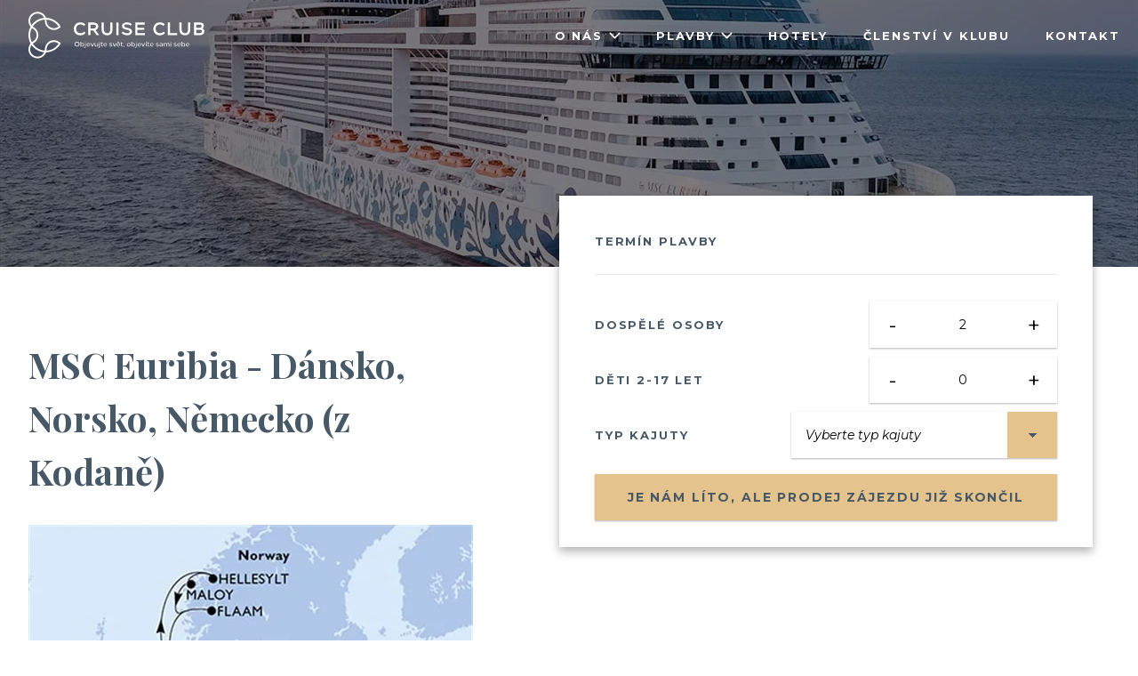

--- FILE ---
content_type: text/html; charset=utf-8
request_url: https://plavby.cruiseclub.cz/plavby/msc-euribia-dansko-norsko-nemecko-z-kodane-648984/?terminod=07.07.2024
body_size: 27387
content:

<!DOCTYPE html>
<html lang="cs">
<head><meta charset="UTF-8" /><meta name="viewport" content="width=device-width,minimum-scale=1,initial-scale=1" /><meta http-equiv="X-UA-Compatible" content="ie=edge" /><meta name="description" content=" Důležité upozornění: Ceny jsou pohyblivé. Uvedená cena je orientační. Aktuální cena bude sdělena po nezávazné rezervaci Pro účast na plavbě je..." /><meta name="author" content="BPromotion" /><meta name="robots" content="noindex, nofollow" /><meta property="og:type" content="website" /><meta property="og:title" content="Cruise Club | Objevujte svět, objevujte sami sebe." /><meta property="og:site_name" content="Cruise Club | Objevujte svět, objevujte sami sebe." /><meta property="og:url" content="https://www.cruiseclub.cz/vyhledavac-plaveb/" /><meta property="og:description" content="Vydejte se s námi lodí do nejkrásnějších destinací světa" /><meta property="og:image" content="https://www.cruiseclub.cz/vyhledavac-plaveb/frontend/build/images/og_image.jpg" /><link rel="apple-touch-icon" sizes="180x180" href="https://www.cruiseclub.cz/frontend/build/images/favicon/apple-touch-icon.png" /><link rel="icon" type="image/png" sizes="32x32" href="https://www.cruiseclub.cz/frontend/build/images/favicon/favicon-32x32.png" /><link rel="icon" type="image/png" sizes="16x16" href="https://www.cruiseclub.cz/frontend/build/images/favicon/favicon-16x16.png" /><link rel="manifest" href="https://www.cruiseclub.cz/frontend/build/images/favicon/site.webmanifest" /><link rel="mask-icon" href="https://www.cruiseclub.cz/frontend/build/images/favicon/safari-pinned-tab.svg" color="#5bbad5" /><link rel="shortcut icon" href="https://www.cruiseclub.cz/frontend/build/images/favicon/favicon.ico" /><meta name="msapplication-TileColor" content="#da532c" /><meta name="msapplication-config" content="https://www.cruiseclub.cz/frontend/build/images/favicon/browserconfig.xml" /><meta name="theme-color" content="#ffffff" /><link id="cssstyle" href="/designs/cruiseclub-1.2/0730145025/Style/plavba.c475966,se4c38d.css" rel="stylesheet" type="text/css"  /><link href="https://fonts.googleapis.com/css?family=Montserrat:400,400i,700,700i%7CRoboto+Slab:300,700&amp;subset=latin-ext" rel="stylesheet" /><link href="https://fonts.googleapis.com/css?family=Playfair+Display:400,700&amp;subset=latin-ext" rel="stylesheet" /><link href="https://fonts.googleapis.com/icon?family=Material+Icons" rel="stylesheet" /><link rel="stylesheet" type="text/css" href="https://www.cruiseclub.cz/frontend/build/css/main.css?4" /><meta property="og:title" content="MSC Euribia - Dánsko, Norsko, Německo (z Kodaně)" /><meta property="og:description" content=" Důležité upozornění: Ceny jsou pohyblivé. Uvedená cena je orientační. Aktuální cena bude sdělena po nezávazné rezervaci Pro účast na plavbě je nutné mít" /><meta property="og:type" content="product" /><meta property="og:url" content="https://plavby.cruiseclub.cz/plavby/msc-euribia-dansko-norsko-nemecko-z-kodane-648984/?terminod=07.07.2024" /><meta property="og:site_name" content="Cruise Club" /><meta property="og:image" content="https://i.ck.cz/f/103782/30.jpg" /><meta property="og:image:type" content="image/jpeg" /><meta property="og:image:width" content="394" /><meta property="og:image:height" content="260" /><meta property="og:image" content="https://i.ck.cz/f/105112/86.jpg" /><meta property="og:image" content="https://i.ck.cz/f/103729/76.jpg" /><meta property="og:image" content="https://i.ck.cz/f/103729/75.jpg" /><meta property="og:image" content="https://i.ck.cz/f/103729/82.jpg" /><script>window.dataLayer.push({'ecommerce': {'detail': {'actionField': {},
                      'products': [{'name': 'MSC Euribia - Dánsko, Norsko, Německo (z Kodaně)','id': '648984','price': 32600,'brand': '4981: MSC Cruises S.A.','category': 'Dánsko'}]}}});</script><script>(function(w,d,s,l,i){w[l]=w[l]||[];w[l].push({'gtm.start':new Date().getTime(),event:'gtm.js'});var f=d.getElementsByTagName(s)[0],j=d.createElement(s),dl=l!='dataLayer'?'&l='+l:'';j.async=true;j.src='https://www.googletagmanager.com/gtm.js?id='+i+dl;f.parentNode.insertBefore(j,f);})(window,document,'script','dataLayer','GTM-P6MRJ8V');</script><script>!function(f,b,e,v,n,t,s){if(f.fbq)return;n=f.fbq=function(){n.callMethod?n.callMethod.apply(n,arguments):n.queue.push(arguments)};if(!f._fbq)f._fbq=n;n.push=n;n.loaded=!0;n.version='2.0';n.queue=[];t=b.createElement(e);t.async=!0;t.src=v;s=b.getElementsByTagName(e)[0];s.parentNode.insertBefore(t,s)}(window,document,'script','//connect.facebook.net/en_US/fbevents.js');fbq('consent', 'revoke');fbq('init', '3278474102475978');fbq('track', 'PageView');fbq('track', 'ViewContent');</script><noscript><img height='1' width='1' style='display:none' src='https://www.facebook.com/tr?id=3278474102475978&ev=PageView&noscript=1' /></noscript>


<script async src="https://www.googletagmanager.com/gtag/js?id=UA-145301568-1"></script><script>window.dataLayer = window.dataLayer || [];function gtag(){window.dataLayer.push(arguments);}gtag('js', new Date());gtag('set', { 'cookie_flags': 'secure;samesite=none'});gtag('config', 'UA-145301568-1', { 'client_storage': 'none', 'client_id': 'f3379952164' });gtag('config', 'AW-10927166683');</script><meta name="zajezdy2" content="MTU3NXw2NDg5ODQ" /><link rel="canonical" href="/plavby/msc-euribia-dansko-norsko-nemecko-z-kodane-648984/" /><title>
	MSC Euribia - Dánsko, Norsko, Německo (z Kodaně) - Cruise Club
</title></head>		

        

<body>
    <noscript><iframe src="https://www.googletagmanager.com/ns.html?id=GTM-P6MRJ8V" height="0" width="0" style="display:none;visibility:hidden"></iframe></noscript>
    <div class="">
        <div class="hero hero__cruise-detail content content--margin-center" id="hero-cruise-detail" style="padding-bottom: 48px">
            <img src="https://i.ck.cz/f/105112/86-0-720.webp" alt="" class="hero__cruise-detail-img"  />

            <div class="hero__overlay" id="hero-overlay"></div>
            
   <header class="header jsHeader">
    <div class="header__box content content--width-big content--margin-center">
        <a class="header__logo" href="https://www.cruiseclub.cz/">

<svg width="198px" height="59px" viewBox="0 0 952 252" version="1.1" xmlns="http://www.w3.org/2000/svg" xmlns:xlink="http://www.w3.org/1999/xlink" xml:space="preserve" xmlns:serif="http://www.serif.com/" style="fill-rule:evenodd;clip-rule:evenodd;stroke-linejoin:round;stroke-miterlimit:2;"><path d="M174.843,170.874c-0.782,-0.906 -1.594,-1.75 -2.438,-2.594l0.063,-0.062c-0.25,-0.25 -0.5,-0.469 -0.75,-0.719c-0.188,-0.188 -0.375,-0.375 -0.594,-0.563c-0.969,-0.937 -1.969,-1.812 -3.031,-2.656c-0.094,-0.062 -0.157,-0.156 -0.25,-0.219c-15.563,-12.281 -37.25,-14.125 -54.813,-4c-14.875,8.594 -24.219,24.563 -24.469,41.719l0,0.375c0.032,2.469 -0.187,4.906 -0.625,7.344c-26.875,-1.688 -50.375,-16.094 -64.5,-37.25c2.375,-2 4.969,-3.75 7.782,-5.156l-0.063,-0.125c14.094,-9.063 22.5,-24.438 22.5,-41.188c0,-17.094 -9.031,-33.031 -23.625,-41.875l0.031,0c-2.375,-1.281 -4.531,-2.906 -6.562,-4.656c14.125,-21.125 37.562,-35.5 64.406,-37.188c0.406,2.344 0.719,4.688 0.688,7.063c0.031,17.437 9.343,33.594 24.468,42.312c7.688,4.438 16.125,6.563 24.5,6.563c13.907,-0 27.625,-5.906 37.188,-17.094l-0.094,-0.062c0.063,-0.094 0.156,-0.157 0.219,-0.25c-15.656,-28.188 -45.469,-47.438 -79.781,-48.094c-1,-2.75 -2.219,-5.438 -3.688,-8c-6.531,-11.344 -17.094,-19.438 -29.75,-22.813c-12.625,-3.375 -25.844,-1.656 -37.156,4.907c-11.313,6.531 -19.438,17.093 -22.813,29.75c-3.375,12.625 -1.656,25.843 4.907,37.156c1.468,2.562 3.187,4.937 5.062,7.156c-7.406,13.375 -11.625,28.719 -11.625,45.063c0,16.343 4.219,31.687 11.625,45.062c-1.875,2.219 -3.594,4.594 -5.062,7.156c-6.532,11.313 -8.282,24.532 -4.875,37.157c3.375,12.625 11.5,23.187 22.812,29.75c7.531,4.343 15.906,6.593 24.406,6.593c4.25,0 8.532,-0.562 12.75,-1.687c12.625,-3.375 23.188,-11.5 29.75,-22.813c1.469,-2.562 2.688,-5.25 3.688,-8c34.219,-0.531 64.094,-19.812 79.719,-48.062Zm-11.875,-91.438c-12.563,10.594 -30.657,12.438 -45.282,4c-12.468,-7.218 -20.062,-20.656 -19.812,-35.062l-0.031,-0c-0.032,-2.094 -0.188,-4.188 -0.5,-6.25c27.406,1.312 51.312,15.844 65.625,37.312Zm-148.344,-10.5c-5.281,-9.156 -6.688,-19.843 -3.969,-30.062c2.75,-10.219 9.281,-18.75 18.438,-24.063c9.156,-5.281 19.843,-6.687 30.062,-3.968c10.219,2.75 18.75,9.281 24.063,18.468c0.687,1.188 1.25,2.407 1.781,3.625c-28.125,2.469 -52.688,17.469 -68.094,39.375c-0.812,-1.093 -1.594,-2.187 -2.281,-3.375Zm3.969,18.625c1.843,1.469 3.812,2.782 5.875,3.969c12.187,7.063 19.781,20.219 19.781,34.281c-0,13.657 -6.906,26.157 -18.438,33.469l0.032,0.063c-2.563,1.375 -4.969,2.937 -7.25,4.718c-5.907,-11.468 -9.282,-24.5 -9.282,-38.281c0,-13.719 3.375,-26.719 9.282,-38.219Zm40.562,153.25c-10.219,2.75 -20.875,1.344 -30.062,-3.968c-9.157,-5.282 -15.719,-13.844 -18.469,-24.063c-2.75,-10.219 -1.344,-20.906 3.969,-30.062c0.687,-1.188 1.437,-2.313 2.25,-3.438c15.406,21.938 40,36.938 68.187,39.406c-0.562,1.219 -1.156,2.438 -1.844,3.625c-5.25,9.219 -13.812,15.75 -24.031,18.5Zm38.219,-31.218c0.344,-2.407 0.531,-4.844 0.531,-7.282c0.125,-14 7.688,-27.031 19.813,-34.031c14.562,-8.406 32.656,-6.656 45.281,4c-14.344,21.438 -38.25,35.969 -65.625,37.313Z" style="fill:#b38f55;fill-rule:nonzero;"></path><g><path d="M301.499,106.624l6.937,7.625c-2.812,3.969 -6.656,7.062 -11.562,9.312c-4.906,2.25 -10.281,3.375 -16.156,3.375c-10.719,0 -19.25,-3.187 -25.594,-9.5c-6.344,-6.343 -9.5,-14.812 -9.5,-25.406c-0,-9.937 3.219,-18.25 9.656,-24.937c6.438,-6.657 14.875,-10 25.281,-10c5.969,-0 11.344,1.093 16.094,3.25c4.75,2.187 8.313,5.031 10.719,8.531l-7.813,7.406c-4.75,-5.281 -10.906,-7.906 -18.437,-7.906c-7.031,-0 -12.656,2.156 -16.875,6.437c-4.219,4.282 -6.344,10 -6.344,17.157c0,7.093 2.188,12.781 6.594,17.125c4.375,4.312 10.094,6.5 17.125,6.5c8.25,-0 14.875,-3 19.875,-8.969Z" style="fill:#495965;fill-rule:nonzero;"></path><path d="M335.624,126.124l-11.844,-0l0,-68.281l26.844,-0c5.125,-0 9.531,0.593 13.156,1.75c3.656,1.187 6.406,2.781 8.344,4.812c1.906,2.063 3.312,4.281 4.156,6.688c0.844,2.406 1.281,5.062 1.281,8c0,4.687 -1.375,8.812 -4.093,12.375c-2.719,3.593 -6.375,6 -10.938,7.312l20.5,27.313l-14.344,-0l-18.687,-25.063l-14.375,0l-0,25.094Zm14.687,-57.156l-14.718,-0l-0,20.968l15.312,0c4.469,0 8,-0.937 10.531,-2.875c2.532,-1.906 3.813,-4.562 3.813,-7.937c-0,-3.25 -1.125,-5.75 -3.375,-7.5c-2.25,-1.781 -6.094,-2.656 -11.563,-2.656Z" style="fill:#495965;fill-rule:nonzero;"></path><path d="M454.186,57.843l0,39.218c0,5.125 -0.781,9.688 -2.375,13.594c-1.593,3.938 -3.781,7.031 -6.531,9.313c-2.75,2.281 -5.781,4 -9.031,5.125c-3.25,1.125 -6.719,1.718 -10.438,1.718c-8.531,0 -15.656,-2.656 -21.406,-7.937c-5.75,-5.313 -8.625,-12.75 -8.625,-22.375l0,-38.625l11.813,-0l-0,37.156c-0,6.25 1.687,11.281 5.062,15.063c3.375,3.812 7.781,5.718 13.156,5.718c5.469,0 9.594,-1.843 12.407,-5.562c2.781,-3.719 4.187,-8.656 4.187,-14.844l0,-37.562l11.781,-0Z" style="fill:#495965;fill-rule:nonzero;"></path><rect x="475.311" y="57.843" width="11.812" height="68.281" style="fill:#495965;fill-rule:nonzero;"></rect><path d="M547.936,107.561c0,-2.093 -0.781,-3.843 -2.343,-5.281c-1.563,-1.437 -3.594,-2.5 -6.094,-3.219c-2.5,-0.718 -5.219,-1.5 -8.188,-2.343c-2.968,-0.844 -5.937,-1.719 -8.937,-2.563c-3,-0.875 -5.719,-1.969 -8.188,-3.344c-2.468,-1.375 -4.5,-3.281 -6.031,-5.718c-1.562,-2.438 -2.344,-5.344 -2.344,-8.719c0,-5.406 2.532,-9.969 7.563,-13.719c5.031,-3.75 11.437,-5.594 19.156,-5.594c11.25,0 20.063,3.25 26.438,9.75l-6.438,8.375c-5.719,-4.75 -12.5,-7.125 -20.312,-7.125c-4.032,0 -7.407,0.657 -10.157,2c-2.718,1.344 -4.093,3.344 -4.093,6c-0,2.219 1.031,4.063 3.093,5.5c2.063,1.438 4.657,2.532 7.75,3.25c3.094,0.719 6.469,1.594 10.125,2.657c3.657,1.062 7.032,2.218 10.188,3.468c3.125,1.25 5.75,3.219 7.844,5.938c2.093,2.719 3.125,5.969 3.125,9.812c-0,5.907 -2.532,10.782 -7.594,14.532c-5.063,3.781 -11.281,5.656 -18.625,5.656c-6,-0 -11.75,-1.188 -17.281,-3.563c-5.532,-2.375 -9.782,-5.343 -12.782,-8.937l7.032,-8.281c6.187,6.5 14.187,9.75 24.093,9.75c4.094,-0 7.282,-0.719 9.563,-2.188c2.312,-1.437 3.437,-3.469 3.437,-6.094Z" style="fill:#495965;fill-rule:nonzero;"></path><path d="M577.78,126.124l0,-68.281l50.719,-0l-0,11.125l-38.938,-0l0,17.156l36.375,-0l0,10.719l-36.375,-0l0,18.156l39.907,-0l-0,11.125l-51.688,-0Z" style="fill:#495965;fill-rule:nonzero;"></path><path d="M731.624,106.624l6.937,7.625c-2.781,3.969 -6.656,7.062 -11.562,9.312c-4.906,2.25 -10.281,3.375 -16.156,3.375c-10.719,0 -19.282,-3.187 -25.625,-9.5c-6.344,-6.343 -9.5,-14.812 -9.5,-25.406c-0,-9.937 3.218,-18.25 9.656,-24.937c6.437,-6.657 14.875,-10 25.25,-10c6,-0 11.344,1.093 16.094,3.25c4.75,2.187 8.312,5.031 10.718,8.531l-7.812,7.406c-4.75,-5.281 -10.906,-7.906 -18.438,-7.906c-7.031,-0 -12.656,2.156 -16.875,6.437c-4.218,4.282 -6.343,10 -6.343,17.157c-0,7.093 2.187,12.781 6.593,17.125c4.375,4.312 10.094,6.5 17.125,6.5c8.282,-0 14.938,-3 19.938,-8.969Z" style="fill:#495965;fill-rule:nonzero;"></path><path d="M753.874,126.124l-0,-68.281l11.812,-0l0,57.156l38.719,-0l0,11.125l-50.531,-0Z" style="fill:#495965;fill-rule:nonzero;"></path><path d="M874.874,57.843l-0,39.218c-0,5.125 -0.813,9.688 -2.375,13.594c-1.594,3.938 -3.781,7.031 -6.531,9.313c-2.75,2.281 -5.782,4 -9.032,5.125c-3.25,1.125 -6.718,1.718 -10.437,1.718c-8.531,0 -15.656,-2.656 -21.406,-7.937c-5.75,-5.313 -8.625,-12.75 -8.625,-22.375l-0,-38.625l11.812,-0l0,37.156c0,6.25 1.688,11.281 5.063,15.063c3.375,3.812 7.781,5.718 13.156,5.718c5.469,0 9.594,-1.843 12.375,-5.562c2.781,-3.719 4.187,-8.656 4.187,-14.844l0,-37.562l11.813,-0Z" style="fill:#495965;fill-rule:nonzero;"></path><path d="M895.936,126.124l0,-68.281l28.969,-0c8.594,-0 14.688,1.531 18.344,4.531c3.656,3.031 5.469,7.219 5.469,12.625c-0,6.844 -2.719,11.906 -8.188,15.219c7.031,2.218 10.531,7.531 10.531,16c0,6.781 -2.375,11.781 -7.125,15.031c-4.75,3.25 -11.281,4.875 -19.625,4.875l-28.375,-0Zm27.407,-57.156l-15.625,-0l-0,16.968l16.875,0c3.75,0 6.687,-0.718 8.781,-2.187c2.094,-1.469 3.125,-3.5 3.125,-6.094c-0,-3 -0.969,-5.187 -2.938,-6.594c-1.937,-1.406 -5.343,-2.093 -10.218,-2.093Zm0.968,27.687l-16.593,0l-0,18.344l15.812,-0c5.344,-0 9.219,-0.75 11.594,-2.25c2.406,-1.5 3.594,-3.906 3.594,-7.219c-0,-3.062 -1.125,-5.312 -3.375,-6.719c-2.188,-1.437 -5.875,-2.156 -11.032,-2.156Z" style="fill:#495965;fill-rule:nonzero;"></path></g><g><path d="M262.593,187.593c-7.188,0.187 -13.532,-5.969 -13.375,-13c-0,-7.188 6.031,-13 13.375,-13c7.437,-0 13.375,5.812 13.375,13c0.125,7.031 -6.125,13.187 -13.375,13Zm-6.782,-19.75c-1.843,1.843 -2.781,4.125 -2.781,6.75c0,2.625 0.938,4.906 2.781,6.781c1.844,1.844 4.125,2.781 6.782,2.781c2.718,0 4.937,-0.937 6.781,-2.781c1.844,-1.875 2.781,-4.156 2.781,-6.781c0.094,-5.157 -4.219,-9.688 -9.562,-9.563c-2.688,0 -4.938,0.938 -6.782,2.813Z" style="fill:#b38f55;fill-rule:nonzero;"></path><path d="M285.155,161.936l0,9.75c1.781,-1.906 3.906,-2.875 6.469,-2.875c5.062,0 8.719,4.188 8.719,9.375c-0,2.625 -0.844,4.844 -2.469,6.688c-1.625,1.812 -3.719,2.719 -6.25,2.719c-2.563,-0 -4.719,-0.969 -6.469,-2.875l0,2.531l-3.437,-0l-0,-25.281l3.437,-0l0,-0.032Zm0,12.5l0,7.532c1.188,1.687 3.156,2.687 5.281,2.687c1.813,0 3.344,-0.625 4.625,-1.875c1.25,-1.25 1.907,-2.812 1.907,-4.594c-0,-3.562 -2.969,-6.468 -6.532,-6.468c-2.156,-0 -4.093,1.031 -5.281,2.718Z" style="fill:#b38f55;fill-rule:nonzero;"></path><path d="M309.374,169.155l-0,19.25c-0,4.125 -2.844,6.219 -6.125,6.219c-1,-0 -1.938,-0.156 -2.844,-0.469l0.375,-1.937c0.406,0.125 0.844,0.218 1.313,0.218c2.156,0 3.906,-1.625 3.906,-4.218l-0,-19.032l3.375,0l-0,-0.031Zm-0.375,-6.062c0.75,0.625 0.75,1.656 -0,2.343c-0.719,0.625 -1.938,0.625 -2.719,0c-0.719,-0.687 -0.719,-1.75 0,-2.343c0.75,-0.688 2,-0.688 2.719,-0Z" style="fill:#b38f55;fill-rule:nonzero;"></path><path d="M330.655,171.499c1.688,1.781 2.531,4 2.531,6.687l0,0.969l-15.281,0c0.063,1.688 0.719,3.094 2,4.219c1.25,1.125 2.75,1.687 4.438,1.687c2.218,0 4.093,-0.75 5.593,-2.25l1.844,1.625c-2.125,2.063 -4.687,3.094 -7.687,3.094c-2.625,0 -4.875,-0.906 -6.719,-2.75c-1.844,-1.844 -2.75,-4.031 -2.75,-6.656c-0.094,-5.094 4.25,-9.5 9.281,-9.375c2.813,0.062 5.063,0.969 6.75,2.75Zm-10.937,1.594c-1.188,1.187 -1.782,2.687 -1.782,4.375l12.032,-0c-0,-1.782 -0.532,-3.25 -1.625,-4.438c-1.094,-1.187 -2.563,-1.781 -4.407,-1.781c-1.625,-0 -3.031,0.625 -4.218,1.844Z" style="fill:#b38f55;fill-rule:nonzero;"></path><path d="M347.311,187.218l-4.218,-0l-7.657,-18.063l3.657,0l6.125,14.594l6.093,-14.594l3.657,0l-7.657,18.063Z" style="fill:#b38f55;fill-rule:nonzero;"></path><path d="M361.843,169.155l-0,10.844c-0,3.062 1.75,4.812 4.468,4.812c2.563,0 4.813,-0.875 6.688,-2.562l-0,-13.063l3.406,0l0,18.063l-3.406,-0l-0,-2.563c-2.344,1.969 -5.031,2.938 -7.969,2.938c-3.937,-0 -6.594,-2.344 -6.594,-6.656l0,-11.782l3.407,0l-0,-0.031Z" style="fill:#b38f55;fill-rule:nonzero;"></path><path d="M386.061,169.155l0,19.25c0,4.125 -2.843,6.219 -6.125,6.219c-1,-0 -1.937,-0.156 -2.843,-0.469l0.375,-1.937c0.406,0.125 0.843,0.218 1.312,0.218c2.156,0 3.906,-1.625 3.906,-4.218l0,-19.032l3.375,0l0,-0.031Zm-0.406,-6.062c0.75,0.625 0.75,1.656 0,2.343c-0.719,0.625 -1.937,0.625 -2.719,0c-0.718,-0.687 -0.718,-1.75 0,-2.343c0.782,-0.688 2,-0.688 2.719,-0Z" style="fill:#b38f55;fill-rule:nonzero;"></path><path d="M396.593,169.155l5.5,0l-0,2.625l-5.5,0l-0,8.969c-0,2.531 1.718,4.031 3.906,4.031c0.875,0 1.687,-0.219 2.531,-0.687l0.5,2.343c-1.375,0.719 -2.781,1.094 -4.25,1.125c-3.5,0 -6.094,-2.343 -6.094,-6.281l0,-9.5l-3.062,0l-0,-2.625l3.062,0l0,-5.156l3.438,-0l-0,5.156l-0.031,0Z" style="fill:#b38f55;fill-rule:nonzero;"></path><path d="M422.186,171.499c1.688,1.781 2.532,4 2.532,6.687l-0,0.969l-15.282,0c0.063,1.688 0.719,3.094 2,4.219c1.25,1.125 2.75,1.687 4.438,1.687c2.219,0 4.094,-0.75 5.594,-2.25l1.843,1.625c-2.125,2.063 -4.687,3.094 -7.687,3.094c-2.625,0 -4.875,-0.906 -6.719,-2.75c-1.844,-1.844 -2.75,-4.031 -2.75,-6.656c-0.094,-5.094 4.25,-9.5 9.281,-9.375c2.813,0.062 5.032,0.969 6.75,2.75Zm-10.937,1.594c-1.188,1.187 -1.781,2.687 -1.781,4.375l12.031,-0c-0,-1.782 -0.531,-3.25 -1.625,-4.438c-1.094,-1.187 -2.563,-1.781 -4.406,-1.781c-1.625,-0 -3.032,0.625 -4.219,1.844Z" style="fill:#b38f55;fill-rule:nonzero;"></path><path d="M452.218,170.749l-1.157,2.094c-1.906,-1.157 -3.968,-1.75 -6.187,-1.75c-2.156,-0 -3.719,0.937 -3.719,2.718c0,0.625 0.25,1.125 0.781,1.469c0.532,0.375 1.594,0.75 3.219,1.188c0.031,0.031 0.156,0.031 0.25,0.062c1.438,0.406 1.844,0.469 3,0.875c1.156,0.313 1.563,0.563 2.313,1c0.843,0.438 1.093,0.906 1.468,1.531c0.438,0.625 0.532,1.375 0.532,2.344c-0,3.438 -2.969,5.281 -7.25,5.281c-3.25,0 -6.032,-0.781 -8.344,-2.343l1.219,-2.032c2.062,1.375 4.437,2.063 7.093,2.063c2.344,-0 4.125,-0.906 4.125,-2.656c0,-0.938 -0.281,-1.594 -0.875,-1.938c-0.531,-0.375 -1.656,-0.75 -3.343,-1.187c-0.407,-0.125 -0.719,-0.219 -0.938,-0.25c-2.344,-0.625 -4,-1.313 -4.969,-2c-0.968,-0.688 -1.437,-1.719 -1.437,-3.094c-0,-3.688 3.094,-5.313 6.937,-5.313c2.75,0 5.219,0.657 7.282,1.938Z" style="fill:#b38f55;fill-rule:nonzero;"></path><path d="M467.436,187.218l-4.218,-0l-7.657,-18.063l3.657,0l6.125,14.594l6.093,-14.594l3.657,0l-7.657,18.063Z" style="fill:#b38f55;fill-rule:nonzero;"></path><path d="M492.968,171.499c1.687,1.781 2.531,4 2.531,6.687l-0,0.969l-15.281,0c0.062,1.688 0.718,3.094 2,4.219c1.25,1.125 2.75,1.687 4.437,1.687c2.219,0 4.094,-0.75 5.594,-2.25l1.844,1.625c-2.125,2.063 -4.688,3.094 -7.688,3.094c-2.625,0 -4.875,-0.906 -6.719,-2.75c-1.843,-1.844 -2.75,-4.031 -2.75,-6.656c0,-2.594 0.907,-4.813 2.719,-6.625c1.813,-1.844 4,-2.75 6.563,-2.75c2.812,0.062 5.062,0.969 6.75,2.75Zm-5.032,-4.469l-3.625,0l-4.375,-5.75l2.875,0l3.282,3.938l3.281,-3.938l2.937,0l-4.375,5.75Zm-5.906,6.063c-1.187,1.187 -1.781,2.687 -1.781,4.375l12.031,-0c0,-1.782 -0.531,-3.25 -1.625,-4.438c-1.094,-1.187 -2.562,-1.781 -4.406,-1.781c-1.625,-0 -3.031,0.625 -4.219,1.844Z" style="fill:#b38f55;fill-rule:nonzero;"></path><path d="M504.843,169.155l5.5,0l-0,2.625l-5.5,0l-0,8.969c-0,2.531 1.718,4.031 3.906,4.031c0.875,0 1.687,-0.219 2.531,-0.687l0.5,2.343c-1.375,0.719 -2.781,1.094 -4.25,1.125c-3.5,0 -6.094,-2.343 -6.094,-6.281l0,-9.5l-3.062,0l-0,-2.625l3.062,0l0,-5.156l3.438,-0l-0,5.156l-0.031,0Z" style="fill:#b38f55;fill-rule:nonzero;"></path><path d="M519.155,186.78l-3.437,5.188l-1.094,-0.5l1.937,-4.063c-0.718,-0.312 -1.093,-0.812 -1.093,-1.562c-0,-0.907 0.875,-1.688 1.906,-1.688c1.125,0 2,0.781 2,1.688c0.031,0.375 -0.031,0.687 -0.219,0.937Z" style="fill:#b38f55;fill-rule:nonzero;"></path><path d="M541.968,168.811c2.75,0 5.093,0.907 7,2.75c1.937,1.844 2.937,4.032 2.937,6.625c0,2.594 -0.969,4.813 -2.937,6.657c-1.907,1.843 -4.25,2.75 -7,2.75c-2.719,-0 -5.063,-0.907 -7,-2.75c-1.907,-1.844 -2.875,-4.032 -2.875,-6.657c-0,-2.593 0.968,-4.812 2.875,-6.625c1.937,-1.843 4.281,-2.75 7,-2.75Zm-4.657,4.844c-1.281,1.25 -1.906,2.781 -1.906,4.531c0,3.625 3,6.469 6.563,6.469c1.812,0 3.375,-0.625 4.625,-1.875c1.25,-1.25 1.906,-2.812 1.906,-4.594c-0,-3.593 -2.969,-6.468 -6.531,-6.468c-1.813,-0 -3.375,0.656 -4.657,1.937Z" style="fill:#b38f55;fill-rule:nonzero;"></path><path d="M560.468,161.936l-0,9.75c1.781,-1.906 3.906,-2.875 6.468,-2.875c5.063,0 8.719,4.188 8.719,9.375c0,2.625 -0.844,4.844 -2.469,6.688c-1.625,1.812 -3.718,2.719 -6.25,2.719c-2.562,-0 -4.718,-0.969 -6.468,-2.875l-0,2.531l-3.438,-0l0,-25.281l3.438,-0l-0,-0.032Zm-0,12.5l-0,7.532c1.187,1.687 3.156,2.687 5.281,2.687c1.812,0 3.344,-0.625 4.625,-1.875c1.25,-1.25 1.906,-2.812 1.906,-4.594c0,-3.562 -2.969,-6.468 -6.531,-6.468c-2.156,-0 -4.094,1.031 -5.281,2.718Z" style="fill:#b38f55;fill-rule:nonzero;"></path><path d="M584.718,169.155l-0,19.25c-0,4.125 -2.844,6.219 -6.125,6.219c-1,-0 -1.938,-0.156 -2.844,-0.469l0.375,-1.937c0.406,0.125 0.812,0.218 1.281,0.218c2.156,0 3.906,-1.625 3.906,-4.218l0,-19.032l3.407,0l-0,-0.031Zm-0.407,-6.062c0.75,0.625 0.75,1.656 0,2.343c-0.718,0.625 -1.937,0.625 -2.718,0c-0.719,-0.687 -0.719,-1.75 -0,-2.343c0.781,-0.688 2,-0.688 2.718,-0Z" style="fill:#b38f55;fill-rule:nonzero;"></path><path d="M605.999,171.499c1.687,1.781 2.531,4 2.531,6.687l0,0.969l-15.281,0c0.062,1.688 0.719,3.094 2,4.219c1.25,1.125 2.75,1.687 4.437,1.687c2.188,0 4.094,-0.75 5.594,-2.25l1.844,1.625c-2.125,2.063 -4.688,3.094 -7.688,3.094c-2.625,0 -4.875,-0.906 -6.718,-2.75c-1.844,-1.844 -2.75,-4.031 -2.75,-6.656c-0.125,-5.094 4.25,-9.5 9.281,-9.375c2.781,0.062 5.031,0.969 6.75,2.75Zm-10.969,1.594c-1.187,1.187 -1.781,2.687 -1.781,4.375l12.031,-0c0,-1.782 -0.531,-3.25 -1.625,-4.438c-1.094,-1.187 -2.562,-1.781 -4.406,-1.781c-1.594,-0 -3.031,0.625 -4.219,1.844Z" style="fill:#b38f55;fill-rule:nonzero;"></path><path d="M622.655,187.218l-4.219,-0l-7.656,-18.063l3.656,0l6.125,14.594l6.094,-14.594l3.656,0l-7.656,18.063Z" style="fill:#b38f55;fill-rule:nonzero;"></path><path d="M637.374,167.03l-2.969,0l4,-5.75l3.688,0l-4.719,5.75Zm0.437,20.188l-3.406,-0l0,-18.063l3.406,0l0,18.063Z" style="fill:#b38f55;fill-rule:nonzero;"></path><path d="M648.374,169.155l5.5,0l-0,2.625l-5.5,0l-0,8.969c-0,2.531 1.719,4.031 3.906,4.031c0.875,0 1.688,-0.219 2.531,-0.687l0.5,2.343c-1.375,0.719 -2.781,1.094 -4.25,1.125c-3.5,0 -6.093,-2.343 -6.093,-6.281l-0,-9.5l-3.063,0l0,-2.625l3.063,0l-0,-5.156l3.437,-0l0,5.156l-0.031,0Z" style="fill:#b38f55;fill-rule:nonzero;"></path><path d="M673.936,171.499c1.688,1.781 2.532,4 2.532,6.687l-0,0.969l-15.282,0c0.063,1.688 0.719,3.094 2,4.219c1.25,1.125 2.75,1.687 4.438,1.687c2.187,0 4.062,-0.75 5.594,-2.25l1.843,1.625c-2.125,2.063 -4.687,3.094 -7.687,3.094c-2.625,0 -4.875,-0.906 -6.719,-2.75c-1.844,-1.844 -2.75,-4.031 -2.75,-6.656c-0.125,-5.094 4.25,-9.5 9.281,-9.375c2.813,0.062 5.063,0.969 6.75,2.75Zm-10.937,1.594c-1.188,1.187 -1.781,2.687 -1.781,4.375l12.031,-0c-0,-1.782 -0.531,-3.25 -1.625,-4.438c-1.094,-1.187 -2.563,-1.781 -4.406,-1.781c-1.625,-0 -3.032,0.625 -4.219,1.844Z" style="fill:#b38f55;fill-rule:nonzero;"></path><path d="M703.968,170.749l-1.157,2.094c-1.906,-1.157 -3.968,-1.75 -6.187,-1.75c-2.156,-0 -3.719,0.937 -3.719,2.718c0,0.625 0.25,1.125 0.781,1.469c0.532,0.375 1.594,0.75 3.219,1.188c0.031,0.031 0.156,0.031 0.25,0.062c1.438,0.406 1.844,0.469 3,0.875c1.156,0.313 1.563,0.563 2.313,1c0.843,0.438 1.093,0.906 1.468,1.531c0.438,0.625 0.532,1.375 0.532,2.344c-0,3.438 -2.969,5.281 -7.25,5.281c-3.25,0 -6.032,-0.781 -8.344,-2.343l1.219,-2.032c2.062,1.375 4.437,2.063 7.062,2.063c2.344,-0 4.125,-0.906 4.125,-2.656c0,-0.938 -0.281,-1.594 -0.875,-1.938c-0.531,-0.375 -1.656,-0.75 -3.344,-1.187c-0.406,-0.125 -0.718,-0.219 -0.937,-0.25c-2.344,-0.625 -4,-1.313 -4.969,-2c-0.969,-0.688 -1.437,-1.719 -1.437,-3.094c-0,-3.688 3.093,-5.313 6.937,-5.313c2.813,0 5.25,0.657 7.313,1.938Z" style="fill:#b38f55;fill-rule:nonzero;"></path><path d="M725.624,175.561l-0,11.657l-3.438,-0l0,-2.282c-2.062,1.782 -4.593,2.625 -7.531,2.625c-3.656,0 -6.219,-2.312 -6.219,-5.781c0,-3.437 2.594,-5.312 6.938,-5.312l6.812,-0l0,-0.657c0,-2.937 -1.906,-4.375 -4.968,-4.375c-2.188,0 -4.313,0.688 -6.25,2.063l-1.032,-2.219c2.532,-1.656 5.219,-2.5 8.157,-2.531c4.562,0.062 7.531,2.219 7.531,6.812Zm-3.438,2.344l-5.562,0c-3.063,0 -4.844,1.219 -4.844,3.563c0,2.406 1.719,4 4.313,4c2.406,-0 4.437,-0.657 6.093,-1.907l0,-5.656Z" style="fill:#b38f55;fill-rule:nonzero;"></path><path d="M747.593,171.874c2.406,-2.063 5.062,-3.063 7.968,-3.063c3.875,0 6.5,2.344 6.5,6.657l0,11.781l-3.437,-0l-0,-10.844c-0,-3.094 -1.75,-4.812 -4.375,-4.812c-2.313,-0 -4.375,0.75 -6.219,2.312c0.219,0.906 0.313,1.844 0.313,2.781l-0,10.532l-3.407,-0l0,-10.844c0,-3.063 -1.718,-4.813 -4.375,-4.813c-2.156,0 -3.812,0.657 -5.875,2.344l0,13.281l-3.437,0l-0,-18.062l3.437,-0l0,2.594c2.313,-2 4.782,-2.969 7.344,-2.969c2.469,0.062 4.531,1.094 5.563,3.125Z" style="fill:#b38f55;fill-rule:nonzero;"></path><path d="M771.249,165.436c-1.156,1 -3.281,0.25 -3.281,-1.187c-0,-0.938 0.875,-1.656 1.906,-1.656c1.75,-0 2.562,1.812 1.375,2.843Zm0.375,21.782l-3.438,-0l0,-18.063l3.438,0l-0,18.063Z" style="fill:#b38f55;fill-rule:nonzero;"></path><path d="M800.311,170.749l-1.156,2.094c-1.906,-1.157 -3.969,-1.75 -6.187,-1.75c-2.157,-0 -3.719,0.937 -3.719,2.718c-0,0.625 0.25,1.125 0.812,1.469c0.532,0.375 1.594,0.75 3.219,1.188c0.031,0.031 0.156,0.031 0.25,0.062c1.438,0.406 1.844,0.469 3,0.875c1.156,0.313 1.563,0.563 2.313,1c0.843,0.438 1.093,0.906 1.468,1.531c0.438,0.625 0.532,1.375 0.532,2.344c-0,3.438 -2.969,5.281 -7.25,5.281c-3.25,0 -6.032,-0.781 -8.344,-2.343l1.219,-2.032c2.062,1.375 4.437,2.063 7.093,2.063c2.344,-0 4.125,-0.906 4.125,-2.656c0,-0.938 -0.281,-1.594 -0.875,-1.938c-0.531,-0.375 -1.656,-0.75 -3.343,-1.187c-0.407,-0.125 -0.719,-0.219 -0.938,-0.25c-2.344,-0.625 -4,-1.313 -4.969,-2c-0.968,-0.688 -1.437,-1.719 -1.437,-3.094c-0,-3.688 3.094,-5.313 6.937,-5.313c2.719,0 5.188,0.657 7.25,1.938Z" style="fill:#b38f55;fill-rule:nonzero;"></path><path d="M820.999,171.499c1.687,1.781 2.531,4 2.531,6.687l0,0.969l-15.281,0c0.062,1.688 0.719,3.094 2,4.219c1.25,1.125 2.75,1.687 4.437,1.687c2.219,0 4.094,-0.75 5.594,-2.25l1.844,1.625c-2.125,2.063 -4.688,3.094 -7.688,3.094c-2.625,0 -4.875,-0.906 -6.718,-2.75c-1.844,-1.844 -2.75,-4.031 -2.75,-6.656c-0.125,-5.094 4.25,-9.5 9.281,-9.375c2.812,0.062 5.062,0.969 6.75,2.75Zm-10.938,1.594c-1.187,1.187 -1.781,2.687 -1.781,4.375l12.031,-0c0,-1.782 -0.531,-3.25 -1.625,-4.438c-1.093,-1.187 -2.562,-1.781 -4.406,-1.781c-1.625,-0 -3.031,0.625 -4.219,1.844Z" style="fill:#b38f55;fill-rule:nonzero;"></path><path d="M831.874,161.936l-0,9.75c1.781,-1.906 3.906,-2.875 6.469,-2.875c5.062,0 8.718,4.188 8.718,9.375c0,2.625 -0.812,4.844 -2.468,6.688c-1.625,1.812 -3.719,2.719 -6.25,2.719c-2.563,-0 -4.719,-0.969 -6.469,-2.875l-0,2.531l-3.438,-0l0,-25.281l3.438,-0l-0,-0.032Zm-0,12.5l-0,7.532c1.187,1.687 3.156,2.687 5.281,2.687c1.813,0 3.344,-0.625 4.625,-1.875c1.25,-1.25 1.906,-2.812 1.906,-4.594c0,-3.562 -2.968,-6.468 -6.531,-6.468c-2.125,-0 -4.094,1.031 -5.281,2.718Z" style="fill:#b38f55;fill-rule:nonzero;"></path><path d="M867.311,171.499c1.688,1.781 2.532,4 2.532,6.687l-0,0.969l-15.282,0c0.063,1.688 0.719,3.094 1.969,4.219c1.25,1.125 2.75,1.687 4.438,1.687c2.218,0 4.093,-0.75 5.593,-2.25l1.844,1.625c-2.125,2.063 -4.687,3.094 -7.687,3.094c-2.625,0 -4.875,-0.906 -6.719,-2.75c-1.844,-1.844 -2.75,-4.031 -2.75,-6.656c-0.125,-5.094 4.25,-9.5 9.281,-9.375c2.844,0.062 5.094,0.969 6.781,2.75Zm-10.937,1.594c-1.188,1.187 -1.781,2.687 -1.781,4.375l12.031,-0c-0,-1.782 -0.531,-3.25 -1.625,-4.438c-1.094,-1.187 -2.563,-1.781 -4.406,-1.781c-1.625,-0 -3.032,0.625 -4.219,1.844Z" style="fill:#b38f55;fill-rule:nonzero;"></path></g></svg>
                    </a>

                    <nav class="header__navigation">	
	                    
     <ul class="header__navigation" role="navigation">






<li class="link link--white  menu-32353 link--more">
    <a href="https://www.cruiseclub.cz/o-nas" class="link link--white menu-32353 dropdown-toggle hassub">O NÁS</a>
    <div class="link-submenu link-submenu--mega"><img alt="O nás" data-wh="587-440" id="i10585395" src="https://i.ck.cz/f/105853/95-293-220.jpg" style="width: 293px; height: 220px;" title="about[1] (587×440)" />
<div><a class="link link--white" href="https://www.cruiseclub.cz/o-nas/"><img alt="O nás" src="https://www.cruiseclub.cz/frontend/build/images/Icons/nav/01.svg" /> <span> <span>O nás</span> <span>Seznamte se s námi</span> </span> </a> <a class="link link--white" href="https://www.cruiseclub.cz/reference/"> <img alt="Recenze" src="https://www.cruiseclub.cz/frontend/build/images/Icons/nav/05.svg" /> <span> <span>Recenze</span> <span>Co o nás říkají naši klienti</span> </span> </a> <a class="link link--white" href="https://www.cruiseclub.cz/finance/"> <img alt="Finance" src="https://www.cruiseclub.cz/frontend/build/images/Icons/nav/04.svg" /> <span> <span>Finance</span> <span>Jak si ušetřit na plavbu</span> </span> </a> <a class="link link--white" href="https://www.cruiseclub.cz/clenstvi/"> <img alt="Členství v Klubu" src="https://www.cruiseclub.cz/frontend/build/images/Icons/nav/03.svg" /> <span> <span>Členství v Klubu</span> <span>Poznejte klub Cruise Club, který Vám přinese slevy a výhody</span> </span> </a> <a class="link link--white" href="https://www.cruiseclub.cz/blog/"> <img alt="Blog" src="https://www.cruiseclub.cz/frontend/build/images/Icons/nav/02.svg" /> <span> <span>Blog</span> <span>Podívejte se, jak probíhají naše plavby</span> </span> </a></div>
</div>
</li>







<li class="link link--white  menu-32352 link--more">
    <a href="https://plavby.cruiseclub.cz/plavby/" class="link link--white menu-32352 dropdown-toggle hassub">PLAVBY</a>
    <div class="link-submenu link-submenu--mega"><img alt="about[1]" data-wh="587-440" id="i10585395" src="https://www.cruiseclub.cz/frontend/build/images/cruises.jpg" style="width: 293px; height: 220px;" title="about[1] (587×440)" />
<div><a class="link link--white" href="/plavby"><img alt="Individuální plavby" src="https://www.cruiseclub.cz/frontend/build/images/Icons/nav/06.svg" /> <span> <span>Individuální plavby</span> <span>Vyražte na plavbu po vlastní ose</span> </span> </a> <a class="link link--white" href="https://www.cruiseclub.cz/#nabidka-plaveb"> <img alt="Skupinové plavby" src="https://www.cruiseclub.cz/frontend/build/images/Icons/nav/08.svg" /> <span> <span>Skupinové plavby</span> <span>Plavby s námi, zástupci Cruise Club</span> </span> </a> <a class="link link--white" href="/destinace"> <img alt="Destinace" src="https://www.cruiseclub.cz/frontend/build/images/Icons/nav/07.svg" /> <span> <span>Destinace</span> <span>Poznejte přístavy ve Středomoří, Karibiku, Perském zálivu...</span> </span> </a> <a class="link link--white" href="/lode"> <img alt="Lodní společnosti" src="https://www.cruiseclub.cz/frontend/build/images/Icons/nav/09.svg" /> <span> <span>Lodní společnosti</span> <span>Poznejte MSC, Costa...</span> </span> </a></div>
</div>
</li>







<li class="link link--white  menu-33022">
    <a href="https://hotely.cruiseclub.cz/" class="link link--white menu-33022">HOTELY</a>
    
</li>







<li class="link link--white  menu-32354">
    <a href="https://www.cruiseclub.cz/clenstvi" class="link link--white menu-32354">ČLENSTVÍ V KLUBU</a>
    
</li>







<li class="link link--white  menu-32356">
    <a href="https://www.cruiseclub.cz/#kontakt" class="link link--white menu-32356">KONTAKT</a>
    
</li>




    </ul>








    

</nav>
            </div>
    <div id="hambBox" class="hamburger">
	<div class="hamburger__line"></div>
</div>
<div id="mobileNav" class="mobile-nav">
     <a class="mobile-nav__logo" href="https://www.cruiseclub.cz/">
    <img src="https://www.cruiseclub.cz/frontend/build/images/nav-logo.svg" alt="Cruise Club" class="mobile-nav__logo">
         </a>
	
   
     <ul class="mobil-header__navigation" role="navigation">





<li class=" mobile-nav__link link  menu-32353 link--more">
    <a href="https://www.cruiseclub.cz/o-nas" class="__mobile-nav__link menu-32353 xlink--more hassub">O NÁS</a>
    <div class="link-submenu"><img alt="O nás" data-wh="587-440" id="i10585395" src="https://i.ck.cz/f/105853/95-293-220.jpg" style="width: 293px; height: 220px;" title="about[1] (587×440)" />
<div><a class="link link--white" href="https://www.cruiseclub.cz/o-nas/"><img alt="O nás" src="https://www.cruiseclub.cz/frontend/build/images/Icons/nav/01.svg" /> <span> <span>O nás</span> <span>Seznamte se s námi</span> </span> </a> <a class="link link--white" href="https://www.cruiseclub.cz/reference/"> <img alt="Recenze" src="https://www.cruiseclub.cz/frontend/build/images/Icons/nav/05.svg" /> <span> <span>Recenze</span> <span>Co o nás říkají naši klienti</span> </span> </a> <a class="link link--white" href="https://www.cruiseclub.cz/finance/"> <img alt="Finance" src="https://www.cruiseclub.cz/frontend/build/images/Icons/nav/04.svg" /> <span> <span>Finance</span> <span>Jak si ušetřit na plavbu</span> </span> </a> <a class="link link--white" href="https://www.cruiseclub.cz/clenstvi/"> <img alt="Členství v Klubu" src="https://www.cruiseclub.cz/frontend/build/images/Icons/nav/03.svg" /> <span> <span>Členství v Klubu</span> <span>Poznejte klub Cruise Club, který Vám přinese slevy a výhody</span> </span> </a> <a class="link link--white" href="https://www.cruiseclub.cz/blog/"> <img alt="Blog" src="https://www.cruiseclub.cz/frontend/build/images/Icons/nav/02.svg" /> <span> <span>Blog</span> <span>Podívejte se, jak probíhají naše plavby</span> </span> </a></div>
</div>
</li>







<li class=" mobile-nav__link link  menu-32352 link--more">
    <a href="https://plavby.cruiseclub.cz/plavby/" class="__mobile-nav__link menu-32352 xlink--more hassub">PLAVBY</a>
    <div class="link-submenu"><img alt="about[1]" data-wh="587-440" id="i10585395" src="https://www.cruiseclub.cz/frontend/build/images/cruises.jpg" style="width: 293px; height: 220px;" title="about[1] (587×440)" />
<div><a class="link link--white" href="/plavby"><img alt="Individuální plavby" src="https://www.cruiseclub.cz/frontend/build/images/Icons/nav/06.svg" /> <span> <span>Individuální plavby</span> <span>Vyražte na plavbu po vlastní ose</span> </span> </a> <a class="link link--white" href="https://www.cruiseclub.cz/#nabidka-plaveb"> <img alt="Skupinové plavby" src="https://www.cruiseclub.cz/frontend/build/images/Icons/nav/08.svg" /> <span> <span>Skupinové plavby</span> <span>Plavby s námi, zástupci Cruise Club</span> </span> </a> <a class="link link--white" href="/destinace"> <img alt="Destinace" src="https://www.cruiseclub.cz/frontend/build/images/Icons/nav/07.svg" /> <span> <span>Destinace</span> <span>Poznejte přístavy ve Středomoří, Karibiku, Perském zálivu...</span> </span> </a> <a class="link link--white" href="/lode"> <img alt="Lodní společnosti" src="https://www.cruiseclub.cz/frontend/build/images/Icons/nav/09.svg" /> <span> <span>Lodní společnosti</span> <span>Poznejte MSC, Costa...</span> </span> </a></div>
</div>
</li>







<li class=" mobile-nav__link link  menu-33022">
    <a href="https://hotely.cruiseclub.cz/" class="__mobile-nav__link menu-33022">HOTELY</a>
    
</li>







<li class=" mobile-nav__link link  menu-32354">
    <a href="https://www.cruiseclub.cz/clenstvi" class="__mobile-nav__link menu-32354">ČLENSTVÍ V KLUBU</a>
    
</li>







<li class=" mobile-nav__link link  menu-32356">
    <a href="https://www.cruiseclub.cz/#kontakt" class="__mobile-nav__link menu-32356">KONTAKT</a>
    
</li>




    
    </ul>







    

</div>
</header>		

        


        </div>

        
<div class="content content--width-big content--margin-center">
		<div class="content content--edge-small">
			<div class="content content--width-small content--margin-center-xmd">

				<h2 class="h1 h-text-color-grey h-mt80 h-mt40-sm-d">MSC Euribia - Dánsko, Norsko, Německo (z Kodaně)</h2>
                <div class="box box--noFont box--bg-white">
					<div class="comp comp-global-imagelist box__image-full rowitem-default cnt-1">














    
<a href="https://i.ck.cz/f/103782/30.jpg"  title="Trasa UQV1" class="rowitem-default">
    <img src='https://i.ck.cz/f/103782/30-500-0.webp'  alt="Trasa UQV1" width="500"  data-index="0" />
</a>


</div>
				</div>

             
                <div class="photogallery photogallery--main">
                    <div class="grid grid--no-indent js-gallery-box" data-gallery="1">
                        














    
<div class="grid__col grid__col--6-12 mb--10">
    <div class="box box--noFont box--bg-white photogallery__box">
        <a class="photogallery__box-link js-gallery" href="https://i.ck.cz/f/105112/86.jpg" data-gallery="1">
                        <img src="https://i.ck.cz/f/105112/86-440-440.webp" alt="01" class="photogallery__box-image">
        </a>
    </div>
</div>




                        <div class="grid__col grid__col--6-12">
                            <div class="photogallery__miniatures">

                                    <div class="comp comp-global-imagelist grid grid--no-indent image-count-more-plavba rowitem-custom-image-count-more-6-12 cnt-14">














    
<div class="grid__col grid__col--6-12">
    <div class="box box--noFont box--bg-white photogallery__box">
        <a class="photogallery__box-link js-gallery" href="https://i.ck.cz/f/103729/76.jpg" data-gallery="1">
             <img src='https://i.ck.cz/f/103729/76-180-180.webp' alt="02" width="180" height="180"  data-index="1" class="photogallery__box-image"/>
            <div class="photogallery__box-overlay">
                <div class="photogallery__box-text">
                    +13
                </div>
            </div>
        </a>
    </div>
</div>

<div class="grid__col grid__col--6-12">
    <div class="box box--noFont box--bg-white photogallery__box">
        <a class="photogallery__box-link js-gallery" href="https://i.ck.cz/f/103729/75.jpg" data-gallery="1">
             <img src='https://i.ck.cz/f/103729/75-180-180.webp' alt="03" width="180" height="180"  data-index="2" class="photogallery__box-image"/>
            <div class="photogallery__box-overlay">
                <div class="photogallery__box-text">
                    +12
                </div>
            </div>
        </a>
    </div>
</div>

<div class="grid__col grid__col--6-12">
    <div class="box box--noFont box--bg-white photogallery__box">
        <a class="photogallery__box-link js-gallery" href="https://i.ck.cz/f/103729/82.jpg" data-gallery="1">
             <img src='https://i.ck.cz/f/103729/82-180-180.webp' alt="04" width="180" height="180"  data-index="3" class="photogallery__box-image"/>
            <div class="photogallery__box-overlay">
                <div class="photogallery__box-text">
                    +11
                </div>
            </div>
        </a>
    </div>
</div>

<div class="grid__col grid__col--6-12">
    <div class="box box--noFont box--bg-white photogallery__box">
        <a class="photogallery__box-link js-gallery" href="https://i.ck.cz/f/103733/94.jpg" data-gallery="1">
             <img src='https://i.ck.cz/f/103733/94-180-180.webp' alt="05" width="180" height="180"  data-index="4" class="photogallery__box-image"/>
            <div class="photogallery__box-overlay">
                <div class="photogallery__box-text">
                    +10
                </div>
            </div>
        </a>
    </div>
</div>

<div class="grid__col grid__col--6-12">
    <div class="box box--noFont box--bg-white photogallery__box">
        <a class="photogallery__box-link js-gallery" href="https://i.ck.cz/f/103729/80.jpg" data-gallery="1">
             <img src='https://i.ck.cz/f/103729/80-180-180.webp' alt="06" width="180" height="180"  data-index="5" class="photogallery__box-image"/>
            <div class="photogallery__box-overlay">
                <div class="photogallery__box-text">
                    +9
                </div>
            </div>
        </a>
    </div>
</div>

<div class="grid__col grid__col--6-12">
    <div class="box box--noFont box--bg-white photogallery__box">
        <a class="photogallery__box-link js-gallery" href="https://i.ck.cz/f/103733/95.jpg" data-gallery="1">
             <img src='https://i.ck.cz/f/103733/95-180-180.webp' alt="07" width="180" height="180"  data-index="6" class="photogallery__box-image"/>
            <div class="photogallery__box-overlay">
                <div class="photogallery__box-text">
                    +8
                </div>
            </div>
        </a>
    </div>
</div>

<div class="grid__col grid__col--6-12">
    <div class="box box--noFont box--bg-white photogallery__box">
        <a class="photogallery__box-link js-gallery" href="https://i.ck.cz/f/103731/47.jpg" data-gallery="1">
             <img src='https://i.ck.cz/f/103731/47-180-180.webp' alt="08" width="180" height="180"  data-index="7" class="photogallery__box-image"/>
            <div class="photogallery__box-overlay">
                <div class="photogallery__box-text">
                    +7
                </div>
            </div>
        </a>
    </div>
</div>

<div class="grid__col grid__col--6-12">
    <div class="box box--noFont box--bg-white photogallery__box">
        <a class="photogallery__box-link js-gallery" href="https://i.ck.cz/f/103729/78.jpg" data-gallery="1">
             <img src='https://i.ck.cz/f/103729/78-180-180.webp' alt="09" width="180" height="180"  data-index="8" class="photogallery__box-image"/>
            <div class="photogallery__box-overlay">
                <div class="photogallery__box-text">
                    +6
                </div>
            </div>
        </a>
    </div>
</div>

<div class="grid__col grid__col--6-12">
    <div class="box box--noFont box--bg-white photogallery__box">
        <a class="photogallery__box-link js-gallery" href="https://i.ck.cz/f/103729/83.jpg" data-gallery="1">
             <img src='https://i.ck.cz/f/103729/83-180-180.webp' alt="10" width="180" height="180"  data-index="9" class="photogallery__box-image"/>
            <div class="photogallery__box-overlay">
                <div class="photogallery__box-text">
                    +5
                </div>
            </div>
        </a>
    </div>
</div>

<div class="grid__col grid__col--6-12">
    <div class="box box--noFont box--bg-white photogallery__box">
        <a class="photogallery__box-link js-gallery" href="https://i.ck.cz/f/103729/85.jpg" data-gallery="1">
             <img src='https://i.ck.cz/f/103729/85-180-180.webp' alt="11" width="180" height="180"  data-index="10" class="photogallery__box-image"/>
            <div class="photogallery__box-overlay">
                <div class="photogallery__box-text">
                    +4
                </div>
            </div>
        </a>
    </div>
</div>

<div class="grid__col grid__col--6-12">
    <div class="box box--noFont box--bg-white photogallery__box">
        <a class="photogallery__box-link js-gallery" href="https://i.ck.cz/f/103731/48.jpg" data-gallery="1">
             <img src='https://i.ck.cz/f/103731/48-180-180.webp' alt="12" width="180" height="180"  data-index="11" class="photogallery__box-image"/>
            <div class="photogallery__box-overlay">
                <div class="photogallery__box-text">
                    +3
                </div>
            </div>
        </a>
    </div>
</div>

<div class="grid__col grid__col--6-12">
    <div class="box box--noFont box--bg-white photogallery__box">
        <a class="photogallery__box-link js-gallery" href="https://i.ck.cz/f/103729/77.jpg" data-gallery="1">
             <img src='https://i.ck.cz/f/103729/77-180-180.webp' alt="Kajuta 1" width="180" height="180"  data-index="12" class="photogallery__box-image"/>
            <div class="photogallery__box-overlay">
                <div class="photogallery__box-text">
                    +2
                </div>
            </div>
        </a>
    </div>
</div>

<div class="grid__col grid__col--6-12">
    <div class="box box--noFont box--bg-white photogallery__box">
        <a class="photogallery__box-link js-gallery" href="https://i.ck.cz/f/103731/49.jpg" data-gallery="1">
             <img src='https://i.ck.cz/f/103731/49-180-180.webp' alt="Kajuta 2" width="180" height="180"  data-index="13" class="photogallery__box-image"/>
            <div class="photogallery__box-overlay">
                <div class="photogallery__box-text">
                    +1
                </div>
            </div>
        </a>
    </div>
</div>

<div class="grid__col grid__col--6-12">
    <div class="box box--noFont box--bg-white photogallery__box">
        <a class="photogallery__box-link js-gallery" href="https://i.ck.cz/f/103729/81.jpg" data-gallery="1">
             <img src='https://i.ck.cz/f/103729/81-180-180.webp' alt="Kajuta 3" width="180" height="180"  data-index="14" class="photogallery__box-image"/>
            <div class="photogallery__box-overlay">
                <div class="photogallery__box-text">
                    +0
                </div>
            </div>
        </a>
    </div>
</div>



</div>

                            </div>
                        </div>
                    </div>
                </div> 

			</div>
		</div>
	</div>

	
<div class="content content--width-big content--margin-center __h2-margin">
   
     	
		<div class="content content--margin-center-xmd content--width-small content--edge-small h-mt80 h-mb80">

            <h2 class="h-text-color-grey"> MSC Euribia</h2>
					
            <div class="comp comp-text-hotel  h-mb40 __text-hotel"><p>Na lodích MSC je kladen důraz na <strong>dobré jídlo, pití, zábavu a výjimečné zážitky.​</strong></p>

<p>MSC Euribia poprvé vyplula v roce 2023 a komfort odpovídá <b>čtyřhvězdičkovému hotelu</b>.<br />
Jedná se o třetí loď třídy Meraviglia Plus, v těchto extra velkých lodích se snoubí luxusní interiéry, nejmodernější technologie a prvotřídní služby.<br />
Euribia je jednou z prvních lodí MSC na zkapalněný zemní plyn (LNG), který splňuje nejvyšší ekologické standardy.<br />
Loď se pyšní dvoupatrovou <strong>vnitřní promenádou</strong> plnou obchodů, restaurací a barů, které večer ožijí hudbou, večírky a zábavou. Nad promenádou je 98,5 metrů dlouhá LED kupole, nejdelší na moři, na kterou budou promítány východy, západy slunce nebo noční obloha.<br />
Okouzlí Vás <strong>MSC Starship Club</strong>, kde Vás obslouží první humanoidní barman na moři, v atriu se vyfotíte na schodech, které jsou zdobené <strong>krystaly od Swarovského</strong> a užijete si zábavu pro celou rodinu od Aquaparku se 4 tobogány, přes opičí dráhu, až po ohromující představení ve stylu Cirque de Soleil.<br />
Hostům nejvyšší třídy <strong>MSC Yacht Club</strong> jsou vyčleněny prostory, kde si mohou užívat soukromí a luxusu.<br />
Zažijte Euribii, úžasné město na vodě, i Vy!</p>

<ol>
	<li><b>Jídlo a pití:</b> Na palubě je 21 barů a 10 restaurací. V ceně máte bufetovou a servírovanou restauraci, kde ochutnáte nejlepší kuchyni z celého světa. Vyzkoušejte i specializovanou restauraci Kaito Teppanyaki a užijte si kuchařskou show při přípravě asijských specialit. Vyražte na drink do Champagne Baru, nebo do anglického pubu Masters of the Sea.</li>
	<li><b>Zábava: </b>Využijte moderní fitness centrum, zahrajte si míčové hry ve Sportplexu, nebo zamiřte do Savannah Aquaparku se 4 tobogány. Užijte si zábavu v divadle Le Grand Theatre, účastněte se tematických večerů, poslouchejte živou hudbu v Euribia Lounge, nebo zkuste štěstí v kasínu.</li>
	<li><b>Výjimečné zážitky: </b>Zažijte adrenalin na opičí dráze Himalayan Bridge přibližně 60 metrů nad mořem, nebo na simulátoru Formule 1. Zajděte na přestavení ve stylu Cirque du Soleil, zahrajte si bowling ve Sportbaru, zatančete si na diskotéce, nebo si užívejte výhledy ve Sky Lounge.</li>
	<li><b>Relax: </b>Relaxujte u 5 bazénů, z toho jeden je s odkrývatelnou střechou, odpočívejte ve vířivkách, nebo vyražte do rozlehlých lázní Aurea Spa se saunami, termální zónou a množstvím relaxačních i léčebných procedur.</li>
	<li><strong>Pro děti: </strong>S dětmi od 3 let, zamiřte do dětských klubů s hracími koutky od Lego a Chicco, najdete zde i prostor pro teenagery, kteří se pobaví ve vlastní herně nebo diskotéce.</li>
</ol>
<br />
<iframe allow="accelerometer; autoplay; clipboard-write; encrypted-media; gyroscope; picture-in-picture; web-share" allowfullscreen="" frameborder="0" height="315" referrerpolicy="strict-origin-when-cross-origin" src="https://www.youtube.com/embed/RF6bqeKUZBo?si=DpVvbGtF4MhCM2Z4" title="YouTube video player" width="560"></iframe>

</div>
            
            <div class="comp comp-tour-description  h-mb40 __general"><b>Důležité upozornění:</b> <ul> <li>Ceny jsou pohyblivé. Uvedená cena je orientační. Aktuální cena bude sdělena po nezávazné rezervaci</li> <li>Pro účast na plavbě je nutné mít OP/ cestovní pas platný ještě minimálně 6 měsíců po ukončení plavby</li> <li>V případě, že máte zdravotní omezení, nebo cestujete s kojenci, poraďte se s námi, jestli je pro Vás plavba vhodná</li> <li>Pokud jste těhotná a v době plavby budete ve 24 týdnů těhotelnství, tak není možné se plavby zúčastnit</li> <li>Nalodění (check-in) první den plavby končí 2 hodiny před odplutím</li> <li>Doporučujeme mít sjednané cestovní pojištění vč.pojištění storna (v případě zájmu zajistíme).</li> <li>Další důležité informace k plavbě naleznete zde: <a href="https://www.cruiseclub.cz/frontend/build/dulezite_informace_k_plavbe.pdf" target="_blank">https://www.cruiseclub.cz/frontend/build/dulezite_informace_k_plavbe.pdf</a></li> </ul>
</div>
            <div class=" h-mb40">
		<h2 class="mb-2">Kajuty</h2>	
         
                <div class="js-gallery-box" data-gallery="2">
                    <div class="comp comp-global-imagelist grid grid--no-indent image-count-more--plavba auto-width h-mb40 rowitem-custom-image-count-more-6-12exp cnt-3">














    
<div class="grid__col grid__col--6-12">
    <div class="box box--noFont box--bg-white photogallery__box">
        <a class="photogallery__box-link js-gallery" href="https://i.ck.cz/f/103729/77.jpg" data-gallery="2">
             <img src='https://i.ck.cz/f/103729/77-180-180.webp' alt="Kajuta 1" width="180" height="180"  data-index="1" class="photogallery__box-image"/>
            <div class="photogallery__box-overlay">
                <div class="photogallery__box-text">
                    +2
                </div>
            </div>
        </a>
    </div>
</div>

<div class="grid__col grid__col--6-12">
    <div class="box box--noFont box--bg-white photogallery__box">
        <a class="photogallery__box-link js-gallery" href="https://i.ck.cz/f/103731/49.jpg" data-gallery="2">
             <img src='https://i.ck.cz/f/103731/49-180-180.webp' alt="Kajuta 2" width="180" height="180"  data-index="2" class="photogallery__box-image"/>
            <div class="photogallery__box-overlay">
                <div class="photogallery__box-text">
                    +1
                </div>
            </div>
        </a>
    </div>
</div>

<div class="grid__col grid__col--6-12">
    <div class="box box--noFont box--bg-white photogallery__box">
        <a class="photogallery__box-link js-gallery" href="https://i.ck.cz/f/103729/81.jpg" data-gallery="2">
             <img src='https://i.ck.cz/f/103729/81-180-180.webp' alt="Kajuta 3" width="180" height="180"  data-index="3" class="photogallery__box-image"/>
            <div class="photogallery__box-overlay">
                <div class="photogallery__box-text">
                    +0
                </div>
            </div>
        </a>
    </div>
</div>



</div>
                </div>
                        
            	<p>Všechny kajuty jsou vybaveny koupelnou, WC, klimatizací, televizí, fénem, trezorem. Postele jsou manželské, ale je možné požádat, aby byla lůžka oddělená na dvě samostatné postele.<br /> Lůžka pro třetí a čtvrtou osobu jsou řešena sklápěcími palandami nebo rozkládacím sofa. Každá osoba včetně malých dětí musí mít své vlastní lůžko. Úklid kajut je zajišťován denně.</p><b>Varianty kajut:</b> <br /> <strong>Bella</strong>, základní varianta služeb <ul> <li><strong>Garantovaná kajuta, kajutu určí lodní společnost do cca. 7 dní před plavbou</strong></li> <li>U kajut s oknem může být výhled omezen</li> <li>2x denně úklid kajuty</li> <li>Čas servírované večeře zpravidla určuje lodní společnost dle volných kapacit</li> <li>Přesunutí plavby je možné za poplatek</li> </ul> <br /> <strong>Fantastica</strong>, rozšířená varianta služeb <ul> <li><strong>Kajuty na vyšších palubách s lepším umístěním na lodi</strong></li> <li>24 - hodinový Room service, možnost objednat snídani do kajuty (zdarma)</li> <li>Přednostní volba času servírované večeře (výběr ze dvou časů)</li> <li>Možnost jednoho přesunutí plavby zdarma</li> </ul> <br /> <strong>Aurea,</strong> nejvyšší varianta služeb <ul> <li><strong>Kajuty na vyšších palubách s lepším umístěním na lodi a službami navíc</strong></li> <li>Přednostní nalodění první den plavby</li> <li>Uvítací balíček (Aneri Prosecco + tabulka čokolád Venchi)</li> <li>Relaxační vybavení v každé kajutě (včetně županu a pantoflí)</li> <li>24 - hodinovy´ Room service, možnost objednat sni´dani do kajuty (zdarma)</li> <li>Volný přístup na exkluzivní sluneční palubu jen pro dospělé (pokud je na lodi dostupná)</li> <li>Přístup do lázní MSC Aurea Spa v ceně</li> <li>Libovolná doba večeře ve vyhrazené části restaurace</li> <li>Možnost jednoho přesunutí plavby zdarma</li> </ul> <br /> <strong>Yacht Club, </strong>oddělená část lodi, kterou mají hosté jen pro sebe a mohou si užívat soukromí a luxusu <ul> <li><strong>Luxusní kajuty na nejvyšších palubách, s nejlepší polohou na lodi a službami navíc</strong></li> <li>Přednostní nalodění a vylodění první a poslední den plavby.</li> <li>All-inclusive v ceně</li> <li>Internetový balíček Browse v ceně</li> <li>Nadstandardní vybavení, matrace s paměťovou pěnou, výběr polštářů, mramorová koupelna, plazmová TV a bohatě zásobený minibar včetně kávovaru Nespresso.</li> <li>Relaxační vybavení v každé kajutě (včetně županu a pantoflí)</li> <li>Exkluzivní služby komorníka 24 hodin denně, vyhrazená recepce pro speciální přání hostů</li> <li>Přístup do privátního komplexu „Top Sail Lounge“ s bohatým výběrem nápojů, delikates a dezertů a odpolední nabídkou čajů, dále také na soukromou sluneční palubou „The One Sun Deck“, vybavené bazénem, vířivkami, soláriem a barem</li> <li>Soukromý výtah a přístup do lázní MSC Aurea Spa v ceně</li> <li>Soukromá restaurace výhradně pro hosty MSC Yacht Club s otevřenou dobou stravování</li> <li>Možnost jednoho přesunutí plavby zdarma</li> </ul>

            </div>
            
            <div class="h-mb40">
            <h2>Stravování: plná penze</h2><p><p><strong>Strava:</strong> V ceně je rozšířená plná penze formou bufetu i v restauraci se servírovaným menu dle vlastního výběru = snídaně, obědy, odpolední občerstvení a večeře.<br /> <strong>Nápoje: </strong>K snídani jsou základní nealkoholické nápoje (voda, čaj, káva, mléko, ovocné šťávy) dostupné z nápojových automatů. Nápoje na všech barech a v servírovaných restauracích za poplatek.<br /> Je možné objednat předem cenově zvýhodněné <strong>nápojové balíčky typu All inclusive</strong> (více variant lišící se rozsahem zahrnutých nápojů, s neomezenou konzumací). Nabídku předložíme na vyžádání.</p></p>

            <div class="box box--blue  update">
                <a target="_blank" href="https://www.cruiseclub.cz/clenstvi/">Získejte all inclusive</a> a další výhody!
            </div>
            </div>
            <div class="h-mb40">
            <h2>Doprava: vlastní</h2><p><p>Doprava do přístavu je vlastní. V případě zájmu pomůžeme zajistit dopravu. V některých přístavech je možné zarezervovat parking vašeho vozu po dobu plavby.<br /> <strong>Lodní společnost nabízí balíček MSC Hotels & Flights</strong>, který zahrnuje letenku, ubytování před plavbou, zpáteční transfery a plavbu.<br /> Navíc, když se lety zpozdí, nebo zruší, tak lodní společnost navrhne náhradu, tak abyste se na svojí plavbu dostali. <strong>MSC Hotels & Flights</strong> je k dispozici pouze u vybraných plaveb, nabídku předložíme na vyžádání.</p></p>

            <div class="box box--blue update">
                <a target="_blank" href="https://www.cruiseclub.cz/clenstvi/">Získejte transfer</a> a další výhody!
            </div>
            </div>
            <div class="h-mb40">
				<h2 class="mb-2">
					Cena plavby zahrnuje
				</h2>
				<div class="comp comp-tour-servicelist __h-mt24 rowitem-default cnt-9">
<ul class="priplatky">
<li>Ubytování ve vybrané kajutě </li>

<li>Rozšířená plná penze - strava ve vybraných restauracích, nealkoholické nápoje k snídani (voda, čaj, překapávaná káva, ovocné šťávy z nápojových automatů) </li>

<li>Portýrské služby při nalodění/vylodění </li>

<li>Animační program </li>

<li>Bazény, vířivky, lehátka na palubě, zapůjčení plážových osušek </li>

<li>Zábava na palubě - animační programy pro děti i dospělé, večerní představení v divadle, živá hudba, lekce tance, apod., dětský klub </li>

<li>Fitness centrum, hřiště a další sportovně-rekreační aktivity </li>

<li>Dětský a mládežnický klub pro děti a dospívající mládež od 2 do 17 let pod dohledem kvalifikovaného personálu během dne i večer </li>

<li>Přístavní poplatky </li>

    </ul>
</div>
			</div>
            <div class="h-mb40">
				<h2 class="mb-2">
					Cena plavby nezahrnuje
				</h2>
				 <div class="comp comp-tour-servicelist __h-mt24 rowitem-default cnt-13">
<ul class="priplatky">
<li>Služby českého delegáta na palubě </li>

<li>Služby průvodce na výletech </li>

<li>Dopravu do/z přístavu nalodění </li>

<li>Transfery </li>

<li>Stravu ve specializovaných restauracích </li>

<li>Nápoje z barových lístků a specializovaných restauracích - lze objednat zvýhodněné nápojové balíčky před plavbou </li>

<li>Nákupy v obchodech </li>

<li>Výlety v navštívených přístavech - lze objednat před plavbou </li>

<li>Cestovní pojištění a pojištění stornopoplatků - lze objednat zvýhodněné pojištění při nákupu zájezdu </li>

<li>Služby osobního charakteru (Wellness, prádelna, fotograf, internet, kadeřník, kosmetika, lékař, atd.) - lze objednat zvýhodněné internetové i lázeňské balíčky před plavbou </li>

<li>Víza a vstupní povolení, jsou-li potřeba </li>

<li>Servisní taxa (spropitné): Středomoří, Severní Evropa, Perský záliv, Rudé moře = 12 EUR/noc/os., 6 EUR/noc/ dítě 2-11 let, děti do 2 let zdarma. Jižní Afrika = 10 EUR/noc/os., 5 EUR/noc/ dítě 2-11 let, děti do 2 let zdarma. Karibik, Severní a Jižní Amerika, Asie = 15 EUR/noc/os., 7,5 EUR/noc/ dítě 2-11 let, děti do 2 let zdarma </li>

<li>Jiné služby </li>

    </ul>
</div>
			</div>
			
		</div>
	</div>


	
	<div class="form__container content content--margin-center-xmd content--width-little content--indent-big content--edge-small h-mr16-xxs-d h-ml16-xxs-d absolute" id="formContainer">
		<div class="box box--negative-top box--width-medium">

			<form onsubmit="return validateForm()" action="/plavby/msc-euribia-dansko-norsko-nemecko-z-kodane-648984/0-rezervace/" method="post">
                
                <input type="hidden" name="customformsent" value="1" />
				<input type="hidden" name="customdesc" id="customdesc" />
				<input type="hidden" name="cabindata" id="cabindata" />
				<div id="serviceItems">
				</div>

                <div class="form__step jsFormStep active">
                    <div class="grid grid--small-indent grid--middle h-mt24-sm ">
                        <div class="grid__col grid__col--5-12"><span class="h3"> Termín plavby </span></div>
                        <div class="grid__col grid__col--7-12">
                        <div class="select js-input" data-for="js-select-adult">
                                
                            <div class="select__error">
                                <div class="hint hint--error js-form-error" data-for="js-select-adult"></div>
                            </div>
                        </div>
                        </div>

                    </div>
                    
                    <div class="jsCabinBlocksWrapper" id="cabinHolder">
                    <div class="grid grid--small-indent grid--middle cabin-block jsCabinBlock">
                        <div class="grid__col grid__col--12-12">
                                <div style="height:1px;background-color:#e9eaeb;margin:20px 0"></div>
                                <div class="h-text-right h-d-none jsRemoveCabinWrapper">
                                    <button class="form__add-button h-mb8 jsRemoveCabin">Odebrat kajutu x</button>
                                </div>
                            </div>
                        <div class="grid__col grid__col--7-12">
                                <h3>
                                    Dospělé osoby
                                </h3>
                            </div>
                        <div class="grid__col grid__col--5-12">
                                <div class="input__wrapper">
                                    <button class="input__decrease jsInputCountDecrease" onclick="return changeCount(this, -1, true)">-</button>
                                    <input type="text" name="count_adult" required value="2" class="input input--count jsInputCount jsSelectAdultCount adultsSelect" readonly>
                                    <button class="input__increase jsInputCountIncrease" onclick="return changeCount(this, +1, true)">+</button>
                                </div>
                            </div>
                        <div class="grid__col grid__col--7-12">
                                <h3>
                                    Děti 2-17 let
                                </h3>
                            </div>
                        <div class="grid__col grid__col--5-12">
                                <div class="input__wrapper">
                                    <button class="input__decrease jsInputCountDecrease" onclick="return changeCount(this, -1, false)">-</button>
                                    <input type="text" name="count_child" required="" value="0" class="input input--count jsInputCount jsSelectChildCount childrenSelect" readonly="">
                                    <button class="input__increase jsInputCountIncrease" onclick="return changeCount(this, +1, false)">+</button>
                                </div>
                            </div>
                        <div class="grid__col grid__col--5-12">
                                <h3>
                                    Typ kajuty
                                </h3>
                            </div>
                        <div class="grid__col grid__col--7-12">
                                <div class="select">
                                    <input name="variant_adult" readonly="" class="select jsCabinsButton" value="Vyberte typ kajuty" onclick="this.parentElement.parentElement.nextElementSibling.classList.toggle('is-hidden')">
                                </div>
                            </div>
                        <div class="grid__col grid__col--12-12 cabins-section h-mt8 jsCabinsSection is-hidden">



                            <div class="tooltip tooltip--cabin jsPassengerLimitTooltip">
                                Maximální počet osob v kajutě je <span class="jsPassengerLimit">4</span> lidé.
                                        <div class="tooltip__icon"></div>
                                <div class="tooltip__text tooltip__text--left">Maximální počet osob v kajutě je <strong><span class="jsPassengerLimit">4</span>&nbsp;osoby.</strong> Poptáváte-li plavbu pro více než <span class="js-passenger-limit"></span>&nbsp;osoby, vytvořte prosím dvě samostatné objednávky, nebo nám tuto informaci připište do poznámky.</div>
                            </div>
                            <div>
                                <div class="tooltip tooltip--cabin" style="margin-top: 0; z-index: 9">
                                    Cena za osobu je uvedená při obsazení kajuty 2 osobami.
                                        <div class="tooltip__icon"></div>
                                    <div class="tooltip__text tooltip__text--left">Cena za osobu je uvedená při obsazení kajuty 2 osobami. Při obsazení kajuty 1 osobou bude cena upřesněna po rezervaci.</div>
                                </div>
                            </div>
                        </div>
                    </div>
                   </div>
                 </div>
               

                  
                <div class=" ">
                    <input name="doreserve" type="hidden" value="1">
                    <div class="comp comp-other-antispamprotection"><script>var anss = document.createElement('style'); anss.type = 'text/css'; anss.textContent = '#tourreserveform {display:none}'; document.getElementsByTagName("head")[0].appendChild(anss);</script><div id="tourreserveform">Kolik je jedna+dva?<input id="abottourreserveform" name="abottourreserveform" size="2" value="">... vložte správnou číslici (jde o ochranu proti spamu)<br /></div><script>document.getElementById('abottourreserveform').value = Math.round(Math.PI); </script></div>
                    <button class="button button--full-width h-text-center" onclick="return false">
                        <span>Je nám líto, ale prodej zájezdu již skončil</span>
                    </button>
                </div>

			</form>
            </div>
		</div>
        <a href="#formContainer" class="button button--bg-cream button--scrollToForm js-scroll-link js-form-scroll">
	        Nezávazná poptávka
        </a>


        
 	<div class="content content--bg-light-blue content--margin-center content--indent-big" id="discount">
		<div class="content content--edge-small content--width-big content--margin-center">
			<div class="grid grid--center">
				<div class="grid__col grid__col--12-12 grid__col--6-12-sm grid__col--middle">
					<img src="//www.cruiseclub.cz/frontend/build/images/discount.png" alt="Sleva" class="h-full-width">
				</div>
				<div class="grid__col grid__col--12-12 grid__col--6-12-sm grid__col--5-12-md grid__col--middle">
					<h2>Jak získat slevu na plavbu?</h2>
					<div class="h-mt24 h-mb32">
						Staňte se členem Klubu Cruise Club a získejte nárok na <strong>skupinovou slevu ve výši až 10%</strong> a další výhody.
					</div>
					<a href="https://www.cruiseclub.cz/clenstvi#mam-zajem" class="button button--secondary">Zobrazit výhody členství</a>
				</div>
			</div>
		</div>
	</div>
        
        
    </div>

    
 <div class="content content--bg-lightest-blue content--margin-center content--indent-big">
    <div class="content content--edge-small content--width-big content--margin-center">
        <div class="grid grid--1 grid--2-sm">
            <div class="grid__col">
                <div class="guidepost__content h-mt40-xs-d">
                    <h3 class="h-mb32">
                        Členský klub
                    </h3>
                    <h2 class="h-mb32">
                        Staňte se členem klubu Cruise Club a získejte ještě výhodnější plavby.
                    </h2>
                    <a class="link link--guidepost h-text-center" href="https://www.cruiseclub.cz/clenstvi">
                        více o klubu
                    </a>
                    <img src="https://www.cruiseclub.cz/frontend/build/images/svg/life-preserver.svg" alt="" class="guidepost__bg-image">
                </div>
            </div>
            <div class="grid__col">
                <div class="guidepost__content h-mt40-xs-d">
                    <h3 class="h-mb32">
                        Dárkové poukazy
                    </h3>
                    <h2 class="h-mb32">
                        Darujte radost prostřednictvím neopakovatelné dovolené.
                    </h2>
                    <a class="link link--guidepost h-text-center" href="https://www.cruiseclub.cz/darkove-poukazy">
                        více o poukazech
                    </a>
                    <img src="https://www.cruiseclub.cz/frontend/build/images/svg/anchor.svg" alt="" class="guidepost__bg-image">
                </div>
            </div>
        </div>
    </div>
</div>
		<footer class="footer" id="kontakt">
	<div class="content content--indent-small content--edge-small content--width-big content--margin-center">

		<div class="grid grid--1 grid--2-md grid--center">
			<div class="grid__col">
								<h2 class="h2 h-text-color-secondary h-mb24">Kontaktujte nás</h2>
				<a href="mailto:info@cruiseclub.cz" class="footer__mail">info@cruiseclub.cz</a>
				<a href="tel:+420722135125" class="footer__phone">+420 722 135 125 </a>
			</div>
			<div class="grid__col">
				<h2 class="h2 h-text-color-secondary h-mb24">Sledujte nás na sociálních sítích</h2>
								<a href="https://www.facebook.com/cruiseclubcz/" class="h-mr16" target="_blank">
					<svg width="30px" height="30px" viewBox="0 0 30 30" version="1.1" xmlns="http://www.w3.org/2000/svg" xmlns:xlink="http://www.w3.org/1999/xlink">
						<g  stroke="none" stroke-width="1" fill="none" fill-rule="evenodd">
							<g  transform="translate(-1316.000000, -4220.000000)" fill="#FFFFFF" fill-rule="nonzero">
								<g  transform="translate(1316.000000, 4220.000000)">
									<path d="M14.8956,0 C6.6822,0 0,6.6822 0,14.8956 C0,23.1084 6.6822,29.7912 14.8956,29.7912 C23.1084,29.7912 29.7912,23.1084 29.7912,14.8956 C29.7912,6.6822 23.1096,0 14.8956,0 Z M18.6,15.42 L16.1766,15.42 C16.1766,19.2918 16.1766,24.0576 16.1766,24.0576 L12.5856,24.0576 C12.5856,24.0576 12.5856,19.338 12.5856,15.42 L10.8786,15.42 L10.8786,12.3672 L12.5856,12.3672 L12.5856,10.3926 C12.5856,8.9784 13.2576,6.7686 16.2096,6.7686 L18.8706,6.7788 L18.8706,9.7422 C18.8706,9.7422 17.2536,9.7422 16.9392,9.7422 C16.6248,9.7422 16.1778,9.8994 16.1778,10.5738 L16.1778,12.3678 L18.9138,12.3678 L18.6,15.42 Z"></path>
								</g>
							</g>
						</g>
					</svg>
				</a>
				<a href="https://www.instagram.com/cruiseclubcz/?igshid=12l9jvtmxz9ou" class="h-mr16" target="_blank">
					<svg width="30px" height="30px" viewBox="0 0 30 30" version="1.1" xmlns="http://www.w3.org/2000/svg" xmlns:xlink="http://www.w3.org/1999/xlink">
						<g  stroke="none" stroke-width="1" fill="none" fill-rule="evenodd">
							<g  transform="translate(-1361.000000, -4220.000000)" fill="#FFFFFF">
								<g  transform="translate(1361.000000, 4220.000000)">
									<path d="M14.895,17.8776 C16.5384,17.8776 17.8782,16.5402 17.8782,14.8956 C17.8782,14.2464 17.6658,13.647 17.3142,13.1574 C16.7724,12.4062 15.8916,11.9136 14.8968,11.9136 C13.9014,11.9136 13.0212,12.4056 12.4782,13.1568 C12.1254,13.6464 11.9148,14.2458 11.9142,14.895 C11.9124,16.5396 13.251,17.8776 14.895,17.8776 Z" ></path>
									<polygon  points="21.4068 11.2476 21.4068 8.748 21.4068 8.376 21.033 8.3772 18.5346 8.385 18.5442 11.2572"></polygon>
									<path d="M14.8956,0 C6.6822,0 0,6.6822 0,14.8956 C0,23.1084 6.6822,29.7912 14.8956,29.7912 C23.1084,29.7912 29.7912,23.1084 29.7912,14.8956 C29.7912,6.6822 23.1096,0 14.8956,0 Z M23.367,13.1574 L23.367,20.0934 C23.367,21.9 21.8982,23.3682 20.0928,23.3682 L9.6984,23.3682 C7.8924,23.3682 6.4242,21.9 6.4242,20.0934 L6.4242,13.1574 L6.4242,9.699 C6.4242,7.893 7.8924,6.4248 9.6984,6.4248 L20.0922,6.4248 C21.8982,6.4248 23.367,7.893 23.367,9.699 L23.367,13.1574 Z"  fill-rule="nonzero"></path>
									<path d="M19.5294,14.8956 C19.5294,17.4498 17.451,19.5294 14.8956,19.5294 C12.3402,19.5294 10.2624,17.4498 10.2624,14.8956 C10.2624,14.2812 10.3848,13.6938 10.6032,13.1574 L8.0742,13.1574 L8.0742,20.0934 C8.0742,20.9898 8.802,21.7158 9.6978,21.7158 L20.0916,21.7158 C20.9862,21.7158 21.7152,20.9898 21.7152,20.0934 L21.7152,13.1574 L19.185,13.1574 C19.4052,13.6938 19.5294,14.2812 19.5294,14.8956 Z" ></path>
								</g>
							</g>
						</g>
					</svg>
				</a>
				<a href="https://www.youtube.com/channel/UCZdkyxFWm6pC4V5-2vCjLvg" target="_blank">
					<svg version="1.1" id="Capa_1" xmlns="http://www.w3.org/2000/svg" xmlns:xlink="http://www.w3.org/1999/xlink" x="0px" y="0px" width="30px" height="30px" viewBox="0 0 97.75 97.75" style="enable-background:new 0 0 97.75 97.75;" xml:space="preserve" fill="#ffffff">
					<g>
						<g>
							<path d="M39.969,59.587c7.334-3.803,14.604-7.571,21.941-11.376c-7.359-3.84-14.627-7.63-21.941-11.447
								C39.969,44.398,39.969,51.954,39.969,59.587z"/>
							<path d="M48.875,0C21.883,0,0,21.882,0,48.875S21.883,97.75,48.875,97.75S97.75,75.868,97.75,48.875S75.867,0,48.875,0z
								M82.176,65.189c-0.846,3.67-3.848,6.377-7.461,6.78c-8.557,0.957-17.217,0.962-25.842,0.957c-8.625,0.005-17.287,0-25.846-0.957
								c-3.613-0.403-6.613-3.11-7.457-6.78c-1.203-5.228-1.203-10.933-1.203-16.314s0.014-11.088,1.217-16.314
								c0.844-3.67,3.844-6.378,7.457-6.782c8.559-0.956,17.221-0.961,25.846-0.956c8.623-0.005,17.285,0,25.841,0.956
								c3.615,0.404,6.617,3.111,7.461,6.782c1.203,5.227,1.193,10.933,1.193,16.314S83.379,59.962,82.176,65.189z"/>
						</g>
					</g>
					</svg>
				</a>
			</div>
		</div>

		<div class="grid grid--1 grid--2-md h-mt40">
			<div class="grid__col">
				<div class="grid grid--middle grid--no-indent">
					<div class="grid__col grid__col--6-12">

                            <a class="footer__logo" href="https://plavby.opentravel.cz/" target="_blank"> 
                             <span class="h-d-block h-mr8">MADE BY</span>
                            <img src="https://i.ck.cz/logo/opentravel/kolo-32.png" height="32" alt="Opentravel" class="h-d-block h-mr8" />
                             <span style="font-weight:normal; letter-spacing:normal">Open Travel</span>
                            </a>
                        
					</div>
					<div class="grid__col grid__col--6-12">
						<div class="grid grid--right grid--middle grid--no-indent">

							<div class="grid-col">
								<img src="https://www.cruiseclub.cz/frontend/build/images/sphere.svg" height="24" alt="Sphere" class="h-d-block h-mr16 h-mr32-sm">
							</div>
							<div class="grid-col">
								<img src="https://www.cruiseclub.cz/frontend/build/images/benefit-plus.svg" height="24" alt="Benefit Plus" class="h-d-block">
							</div>
						</div>
					</div>
				</div>
			</div>
			<div class="grid__col">
				<div class="h-ml120-lg">
					<a class="link link--cream link--under-line" href="https://www.cruiseclub.cz/frontend/build/zpracovani-osobnich-udaju.pdf" target="_blank">Zpracování osobních údajů</a>
				</div>
			</div>
		</div>
	</div>
</footer>

	<div class="LeavingPopup jsLeavingPopup">
		<div class="LeavingPopup-inner">
			<button class="LeavingPopup-close jsLeavingPopupClose"></button>
			<div class="LeavingPopup-box">
				<div class="LeavingPopup-img">
					<img src="https://cruiseclub.cz/frontend/build/images/leaving-popup.jpg" alt="Už odcházíte?">
				</div>
				<div class="LeavingPopup-content">
					<h2>
						Už odcházíte?
					</h2>
					<div class="LeavingPopup-desc">
						Zanechte nám svůj email.<br>
						Zůstaneme v kontaktu a získáte:
					</div>
					<ul class="LeavingPopup-list">
						<li>
							<strong>Balíček videí, kde Vás seznámíme s cestováním na výletní lodi</strong> (nalodění, jak je to s jídlem, pitím, zábavou apod.)
						</li>
						<li>
							Informace o Skupinových plavbách
						</li>
						<li>
							Pozvánky na klubové akce Cruise Club
						</li>
						<li>
							Možnost soutěžit o plavby zdarma
						</li>
					</ul>
					<div class="comp comp-global-newslettersignup col-lg  mb-2">

<form class="nlform">
    <div class="otnnl">
        <label>Email:</label>
        <input type="email" name="nlemail" required="required" placeholder="Vložte emailovou adresu" />
        <input type="hidden" name="nlparam" value="2652,7511,F1AFD71A8F9B4C5AAFEA51B28A98879B,0,1575,,MzFwODRzNDNxY2RwczdwN2pxMDU,0,,null" />
        <input class="otnnlbutton" type="button" value="Odeslat" />
        <div class="nlerror" id="otnnlresulterrctl00_ctl04_ctl04_ctl00_ctl00_ctl00"></div><div class="nlsuccess" id="otnnlresultokctl00_ctl04_ctl04_ctl00_ctl00_ctl00"></div>
    </div>
</form>


    <input type="hidden" name="nlparam" value="2652,7511,F1AFD71A8F9B4C5AAFEA51B28A98879B,0,1575,,MzFwODRzNDNxY2RwczdwN2pxMDU,0,,null" />

</div>
					<i>
						Odesláním souhlasíte se
						<a href="/frontend/build/zpracovani-osobnich-udaju.pdf" target="_blank">zpracováním osobních údajů</a>
					</i>
				</div>
			</div>
		</div>
	</div>
        



    <script>document.addEventListener("DOMContentLoaded", function(event) {gaTrack('Neplatná stránka','Vyřazený zájezd','');});</script><script>document.addEventListener("DOMContentLoaded", function(event) {gaTrack('Neplatná stránka','Zájezd bez termínů','');});</script>
            
            <script type="text/javascript" src="https://i.ck.cz/libs/jquery/3.5.1/jquery.min.js"></script>
            
            <script src="https://i.ck.cz/libs/hw/25/script-cs.min.js?3.1"></script>
            <script type="text/javascript">webLanguage = 'cs'; webLanguageID = 1; webid =1575; useGtag =1; ib = 1;</script>  
        
    
    
    
    
    
    
    
    
    
    
    
    

	<script src="https://maps.googleapis.com/maps/api/js?key=AIzaSyD0pIBdudbAPNtkWjJkKxb24A0vA3m1d9E"></script>
			<script src="https://www.cruiseclub.cz/frontend/build/js/app.js?4"></script>
 <script type="text/javascript">
                (function () {

                    var i,
                        e,
                        d = document,
                        s = "script";
                    i = d.createElement("script");
                    i.async = 1;

                    i.src = "https://cdn.curator.io/published/86b6211b-c2fb-4d7c-a00e-ba24dd003f18.js";

                    e = d.getElementsByTagName(s)[0];
                    e.parentNode.insertBefore(i, e);

                })();
            </script>
            
</body>
</html>


--- FILE ---
content_type: text/css
request_url: https://plavby.cruiseclub.cz/designs/cruiseclub-1.2/0730145025/Style/plavba.c475966,se4c38d.css
body_size: 7031
content:
.line-slider{position:relative;text-align:right;height:auto;min-height:40px;margin-top:-25px}.line-slider .slider{margin-left:7.5px;margin-right:7.5px}.line-slider .slider.slider-horizontal{display:block;vertical-align:middle;height:20px}.line-slider .slider.slider-horizontal .slider-track{height:1px;width:100%;margin-top:0;top:50%;left:0}.line-slider .slider.slider-horizontal .slider-selection,.line-slider .slider.slider-horizontal .slider-track-low,.line-slider .slider.slider-horizontal .slider-track-high{height:100%;top:0;bottom:0}.line-slider .slider.slider-horizontal .slider-tick,.line-slider .slider.slider-horizontal .slider-handle{margin-left:-7.5px;margin-top:-7.5px}.line-slider .slider .slider-track{position:absolute;cursor:pointer;background:#f0f0f0}.line-slider .slider .slider-selection{position:absolute;background:#475966;-webkit-box-sizing:border-box;-moz-box-sizing:border-box;box-sizing:border-box}.line-slider .slider .slider-selection[style*="width: 100%"],.line-slider .slider .slider-selection[style^="width: 100%"]{display:none}.line-slider .slider .slider-track-low,.line-slider .slider .slider-track-high{position:absolute;background:transparent;-webkit-box-sizing:border-box;-moz-box-sizing:border-box;box-sizing:border-box}.line-slider .slider .slider-handle{position:absolute;width:15px;height:15px;background:#fff;filter:none;border:1px solid #475966;border-radius:50%}.line-slider span.slider-from-amount,.line-slider span.slider-to-amount,.line-slider span.measure{display:inline-block;position:relative;font-size:12px}.line-slider span.slider-from-amount{padding-right:5px}.line-slider span.measure{padding-left:5px}.line-slider input[type="text"].input-data{display:none}.line-slider span.slider-to-amount:before{content:"-";display:inline-block;padding-right:5px}.line-slider div.hist{height:40px;text-align:center;margin:0}.line-slider canvas.hist{height:40px;width:100%}.daterangepicker{position:absolute;color:#fff;border-radius:4px;border:1px solid #ccc;z-index:3001;display:none}@media (max-width:991px){.daterangepicker{position:absolute;width:100%;bottom:0;top:auto !important;left:0 !important;min-height:100vh}}.daterangepicker .drp-calendar{width:100%;background-color:#fff}@media (min-width:768px){.daterangepicker .drp-calendar{width:50%;float:left}}.daterangepicker .drp-calendar .calendar-table{padding:8px}@media (min-width:768px){.daterangepicker .drp-calendar .calendar-table{padding:0 8px}}.daterangepicker .drp-calendar .calendar-table table{width:100%;margin:0;border-spacing:2px;border-collapse:separate;border:none}.daterangepicker .drp-calendar .calendar-table table th,.daterangepicker .drp-calendar .calendar-table table td{color:initial;text-align:center;vertical-align:middle;min-width:32px;width:32px;height:24px;line-height:24px;border-radius:4px;border:1px solid transparent;white-space:nowrap;cursor:pointer}.daterangepicker .drp-calendar .calendar-table table th.next span,.daterangepicker .drp-calendar .calendar-table table th.prev span{color:#fff;border:solid #000;border-width:0 2px 2px 0;border-radius:0;display:inline-block;padding:3px}.daterangepicker .drp-calendar .calendar-table table th.next span{transform:rotate(-45deg);-webkit-transform:rotate(-45deg)}.daterangepicker .drp-calendar .calendar-table table th.prev span{transform:rotate(135deg);-webkit-transform:rotate(135deg)}.daterangepicker .drp-calendar .calendar-table table td.off{background-color:#fff;border-color:transparent;color:#bcbcbc}.daterangepicker .drp-calendar .calendar-table table td.off.disabled{text-decoration:none}.daterangepicker .drp-calendar .calendar-table table td.off.in-range,.daterangepicker .drp-calendar .calendar-table table td.off.start-date,.daterangepicker .drp-calendar .calendar-table table td.off.end-date{background-color:#fff;border-color:transparent;color:#bcbcbc}.daterangepicker .drp-calendar .calendar-table table td.weekend{background:rgba(228,195,141,0.1)}.daterangepicker .drp-calendar .calendar-table table td.weekend.off{background-color:#fff}.daterangepicker .drp-calendar .calendar-table table td.today{outline:1px solid #475966;outline-offset:-4px}.daterangepicker .drp-calendar .calendar-table table td.ends{pointer-events:none}.daterangepicker .drp-calendar .calendar-table table td.ends.off{color:transparent;cursor:default}.daterangepicker .drp-calendar .calendar-table table td.ends.disabled{color:transparent}.daterangepicker .drp-calendar .calendar-table table td.ends.in-range,.daterangepicker .drp-calendar .calendar-table table td.ends.start-date,.daterangepicker .drp-calendar .calendar-table table td.ends.end-date{background-color:#fff;color:transparent;cursor:default}.daterangepicker .drp-calendar .calendar-table table td.ends.in-range:hover,.daterangepicker .drp-calendar .calendar-table table td.ends.start-date:hover,.daterangepicker .drp-calendar .calendar-table table td.ends.end-date:hover{background-color:#fff;color:transparent}.daterangepicker .drp-calendar .calendar-table table td.ends.available:hover{background-color:#fff;color:transparent}.daterangepicker .drp-calendar .calendar-table table td.in-range{background-color:rgba(71,89,102,0.1);border-color:transparent;color:#000;border-radius:0}.daterangepicker .drp-calendar .calendar-table table td.start-date{border-radius:4px 0 0 4px}.daterangepicker .drp-calendar .calendar-table table td.end-date{border-radius:0 4px 4px 0}.daterangepicker .drp-calendar .calendar-table table td.start-date.end-date{border-radius:4px}.daterangepicker .drp-calendar .calendar-table table td.disabled,.daterangepicker .drp-calendar .calendar-table table option.disabled{color:#bcbcbc;cursor:not-allowed;text-decoration:line-through}.daterangepicker .drp-calendar .calendar-table table td.active,.daterangepicker .drp-calendar .calendar-table table td.active:hover{background-color:#475966;border-color:transparent;color:#fff}.daterangepicker .drp-calendar .calendar-table table td.available:hover{background-color:#475966;color:#fff;border-color:transparent}.daterangepicker .drp-calendar .calendar-table table.single td.weekend.ends.available{color:transparent;cursor:default}.daterangepicker .drp-calendar .calendar-table table.single td.weekend.ends.available:hover{background:none}.daterangepicker .drp-buttons{background-color:#fff;color:initial;clear:both;text-align:right;padding:8px;border-top:1px solid #ccc;display:none;line-height:12px;vertical-align:middle}.daterangepicker .drp-buttons .drp-selected{display:inline-block;font-size:12px;padding-right:8px}.daterangepicker .drp-buttons .btn{margin-left:8px;font-size:12px;font-weight:bold;padding:4px 8px}.comp-template-cookieusage{margin-bottom:0}@media print{.comp-template-cookieusage{display:none}}.comp-template-cookieusage .cookie-outer{position:fixed;z-index:1049;text-align:center;font-size:14px;width:100%;margin:0;background-color:rgba(0,0,0,0.9);color:#fff;bottom:0}.comp-template-cookieusage .cookie-outer .cookie-inner{padding:30px}.comp-template-cookieusage .cookie-outer .cookie-inner .cookie-denied,.comp-template-cookieusage .cookie-outer .cookie-inner .cookie-modal{color:#fff !important}.comp-template-cookieusage .mr-2,.comp-template-cookieusage .me-2{margin-right:10px}.comp-template-cookieusage .cookie-denied{color:#e4c38d;background-color:transparent;border:solid 1px #e4c38d}.comp-template-cookieusage .cookie-denied:hover{background:#e4c38d;color:#000}.comp-template-cookieusage .btn.cookie-modal{color:#e4c38d !important;background-color:transparent;border:solid 1px #e4c38d}.comp-template-cookieusage .btn.cookie-modal:hover{background:#e4c38d;color:#000 !important}.comp-template-cookieusage a.cookie-info{color:#fff;text-decoration:underline}.comp-template-cookieusage .cookie-grid{display:grid;grid-template-columns:1fr;grid-template-rows:1fr;gap:15px 30px;grid-template-areas:"."}@media (min-width:992px){.comp-template-cookieusage .cookie-grid{grid-template-columns:min-content 1fr;grid-template-areas:". ."}}.comp-template-cookieusage .panel-group .panel{box-shadow:none !important;border-radius:0;border:none;margin:0 !important}.switch input[type=checkbox]{position:absolute;width:1px;height:1px;left:0;opacity:0}.switch input[type=checkbox]+span{position:relative;display:flex;align-items:center;padding-left:72px;color:#222;cursor:pointer}.switch input[type=checkbox]+span strong,.switch input[type=checkbox]+span small{display:inline-block}.switch input[type=checkbox]+span:before{content:"";position:absolute;left:0;border-radius:18px;height:32px;width:64px;border:1px solid #ccc;background-color:#fff;transition:all .3s;user-select:none}.switch input[type=checkbox]+span:after{content:"";position:absolute;left:4px;display:block;border:1px solid #a9d27a;border-radius:100%;width:20px;height:20px;background:#a9d27a;box-shadow:0 0 4px rgba(0,0,0,0.16);transition:all .3s}.switch input[type=checkbox]:checked+span{color:#61a90f}.switch input[type=checkbox]:checked+span:before{border-color:#a9d27a;background-color:#8bc34a}.switch input[type=checkbox]:checked+span:after{left:36px;background:#fff}.switch input[type=checkbox]:disabled:checked+span{cursor:not-allowed}.switch input[type=checkbox]:disabled:checked+span:before{border-color:#a9d27a;background-color:#a9d27a}.switch input[type=checkbox][disabled]{cursor:not-allowed}.switch input[type=checkbox][disabled]+span{cursor:not-allowed;color:#666}.switch input[type=checkbox][disabled]+span:before{border-color:#ccc;background-color:#ddd}.switch input[type=checkbox][disabled]+span:after{border-color:#ccc;background-color:#ddd}select.bs-select-hidden,select.selectpicker{display:none !important}.bootstrap-select{width:100% \0}.bootstrap-select>.dropdown-toggle{width:100%;padding-right:25px;z-index:1}.bootstrap-select>.dropdown-toggle.btn-default{background-color:#fff;color:#555;border-color:#ccc}.bootstrap-select>.dropdown-toggle.btn-default:hover,.bootstrap-select>.dropdown-toggle.btn-default:focus{background-color:#fff}.bootstrap-select>select{position:absolute !important;bottom:0;left:50%;display:block !important;width:.5px !important;height:100% !important;padding:0 !important;opacity:0 !important;border:none}.bootstrap-select>select.mobile-device{top:0;left:0;display:block !important;width:100% !important;z-index:2}.has-error .bootstrap-select .dropdown-toggle,.error .bootstrap-select .dropdown-toggle{border-color:#d9534f}.bootstrap-select.fit-width{width:auto !important}.bootstrap-select:not([class*="col-"]):not([class*="form-control"]):not(.input-group-btn){width:100%}.bootstrap-select .dropdown-toggle:focus{outline:thin dotted #333 !important;outline:5px auto -webkit-focus-ring-color !important;outline-offset:-2px}.bootstrap-select.form-control{margin-bottom:0;padding:0;border:none}.bootstrap-select.form-control:not([class*="col-"]){width:100%}.bootstrap-select.form-control.input-group-btn{z-index:auto}.bootstrap-select.btn-group:not(.input-group-btn),.bootstrap-select.btn-group[class*="col-"]{float:none;display:inline-block;margin-left:0}.bootstrap-select.btn-group.dropdown-menu-right,.bootstrap-select.btn-group[class*="col-"].dropdown-menu-right,.row .bootstrap-select.btn-group[class*="col-"].dropdown-menu-right{float:right}.form-inline .bootstrap-select.btn-group,.form-horizontal .bootstrap-select.btn-group,.form-group .bootstrap-select.btn-group{margin-bottom:0}.form-group-lg .bootstrap-select.btn-group.form-control,.form-group-sm .bootstrap-select.btn-group.form-control{padding:0}.form-inline .bootstrap-select.btn-group .form-control{width:100%}.bootstrap-select.btn-group.disabled,.bootstrap-select.btn-group>.disabled{cursor:not-allowed}.bootstrap-select.btn-group.disabled:focus,.bootstrap-select.btn-group>.disabled:focus{outline:none !important}.bootstrap-select.btn-group.bs-container{position:absolute}.bootstrap-select.btn-group.bs-container .dropdown-menu{z-index:1060}.bootstrap-select.btn-group .dropdown-toggle .filter-option{display:inline-block;overflow:hidden;width:100%;text-align:left}.bootstrap-select.btn-group .dropdown-toggle .caret{position:absolute;top:50%;right:12px;margin-top:-2px;vertical-align:middle}.bootstrap-select.btn-group[class*="col-"] .dropdown-toggle{width:100%}.bootstrap-select.btn-group .dropdown-menu{min-width:100%;box-sizing:border-box}.bootstrap-select.btn-group .dropdown-menu.inner{position:static;float:none;border:0;padding:0;margin:0;border-radius:0;box-shadow:none}.bootstrap-select.btn-group .dropdown-menu li{position:relative}.bootstrap-select.btn-group .dropdown-menu li.active small{color:#fff}.bootstrap-select.btn-group .dropdown-menu li.disabled a{cursor:not-allowed}.bootstrap-select.btn-group .dropdown-menu li a{cursor:pointer;-webkit-user-select:none;-moz-user-select:none;-ms-user-select:none;user-select:none}.bootstrap-select.btn-group .dropdown-menu li a.opt{position:relative;padding-left:2.25em}.bootstrap-select.btn-group .dropdown-menu li a span.check-mark{display:none}.bootstrap-select.btn-group .dropdown-menu li a span.text{display:inline-block}.bootstrap-select.btn-group .dropdown-menu li a:focus{outline:none}.bootstrap-select.btn-group .dropdown-menu li small{padding-left:.5em}.bootstrap-select.btn-group .dropdown-menu .notify{position:absolute;bottom:5px;width:96%;margin:0 2%;min-height:26px;padding:3px 5px;background:#f5f5f5;border:1px solid #e3e3e3;box-shadow:inset 0 1px 1px rgba(0,0,0,0.05);pointer-events:none;opacity:.9;box-sizing:border-box}.bootstrap-select.btn-group .no-results{padding:3px;background:#f5f5f5;margin:0 5px;white-space:nowrap}.bootstrap-select.btn-group.fit-width .dropdown-toggle .filter-option{position:static}.bootstrap-select.btn-group.fit-width .dropdown-toggle .caret{position:static;top:auto;margin-top:-1px}.bootstrap-select.btn-group.show-tick .dropdown-menu li.selected a span.check-mark{position:absolute;display:inline-block;right:15px;margin-top:5px}.bootstrap-select.btn-group.show-tick .dropdown-menu li a span.text{margin-right:34px}.bootstrap-select.show-menu-arrow.open>.dropdown-toggle{z-index:1061}.bootstrap-select.show-menu-arrow .dropdown-toggle:before{content:'';border-left:7px solid transparent;border-right:7px solid transparent;border-bottom:7px solid #eee;position:absolute;bottom:-4px;left:9px;display:none}.bootstrap-select.show-menu-arrow .dropdown-toggle:after{content:'';border-left:6px solid transparent;border-right:6px solid transparent;border-bottom:6px solid #fff;position:absolute;bottom:-4px;left:10px;display:none}.bootstrap-select.show-menu-arrow.dropup .dropdown-toggle:before{bottom:auto;top:-3px;border-top:7px solid #eee;border-bottom:0}.bootstrap-select.show-menu-arrow.dropup .dropdown-toggle:after{bottom:auto;top:-3px;border-top:6px solid #fff;border-bottom:0}.bootstrap-select.show-menu-arrow.pull-right .dropdown-toggle:before{right:12px;left:auto}.bootstrap-select.show-menu-arrow.pull-right .dropdown-toggle:after{right:13px;left:auto}.bootstrap-select.show-menu-arrow.open>.dropdown-toggle:before,.bootstrap-select.show-menu-arrow.open>.dropdown-toggle:after{display:block}.bs-searchbox,.bs-actionsbox,.bs-donebutton{padding:4px 8px}.bs-actionsbox{width:100%;box-sizing:border-box}.bs-actionsbox .btn-group button{width:50%}.bs-donebutton{float:left;width:100%;box-sizing:border-box}.bs-donebutton .btn-group button{width:100%}.bs-searchbox+.bs-actionsbox{padding:0 8px 4px}.bs-searchbox .form-control{margin-bottom:0;width:100%;float:none}.multiselect{position:relative;background-color:#f2f2f2;height:52px;background-image:linear-gradient(to right, #e4c38d, #e4c38d);background-position:100% 0;background-size:4em 4em;background-repeat:no-repeat}.multiselect .bootstrap-select>.dropdown-toggle.btn-default{background-color:transparent;border:none;padding:0 64px 0 24px;box-shadow:0 1px 2px 0 #000;height:52px;display:flex;align-items:center;font-style:italic}.multiselect .bootstrap-select>.dropdown-toggle.btn-default:focus{outline:none !important}.multiselect .bootstrap-select.btn-group .dropdown-menu{background:#fff;position:absolute;z-index:99;display:none;box-shadow:0 4px 4px rgba(0,0,0,0.4)}.multiselect .bootstrap-select.btn-group .dropdown-menu ul{list-style:none;text-align:left}.multiselect .bootstrap-select.btn-group .dropdown-menu ul li a{display:flex;justify-content:space-between;align-items:center;padding:0 16px;position:relative}.multiselect .bootstrap-select.btn-group .dropdown-menu ul li a:hover{background-color:rgba(228,194,139,0.5)}.multiselect .bootstrap-select.btn-group .dropdown-menu ul li.disabled{display:none}.multiselect .bootstrap-select.btn-group .dropdown-menu ul li.selected{background-color:rgba(228,194,139,0.3)}.multiselect .bootstrap-select.btn-group .dropdown-menu ul li.selected span.fa{background:#222;border-radius:50%;width:8px;height:8px;display:inline-block}.multiselect .bootstrap-select.btn-group.open .dropdown-menu{display:block}.multiselect .bootstrap-select.btn-group.open .dropdown-menu.open{overflow:inherit !important}.multiselect .bootstrap-select.btn-group .dropdown-toggle .caret{border-left:5px solid transparent;border-right:5px solid transparent;border-top:5px solid #475966;right:2em;margin-right:-5px;margin-top:0}.multiselect:hover::after{border-top-color:#f39c12}.multiselect input[type="text"],.multiselect select{height:40px;border-color:#deb674;box-shadow:none;padding:0 13px}.multiselect select{-webkit-appearance:none;-moz-appearance:none;-ms-appearance:none;appearance:none;outline:0;box-shadow:none;background-image:none;flex:1;cursor:pointer}.multiselect select::-ms-expand{display:none}.hero.pageImage .hero__inner{padding-bottom:48px;position:relative;z-index:9;background:rgba(5,22,34,0.4)}.master-image .v2--detail .photogallery--main,.master-image .v2--detail .photogallery{bottom:0}.__link--white{color:#fff;text-decoration:none}.link-submenu--mega>div a>span{display:block}.link-submenu--mega>div a>span>span+span{margin-top:2px;font-size:12px;line-height:15px;color:#000;text-transform:none;font-weight:400;letter-spacing:normal;display:block}ul.mobil-header__navigation{list-style:none;margin:0;padding:0}ul.mobil-header__navigation a.__mobile-nav__link{text-decoration:none}ul.mobil-header__navigation .link-submenu>img{display:none}ul.mobil-header__navigation .link-submenu>div a>span{display:block}ul.mobil-header__navigation .link-submenu>div a>span>span+span{display:none}li.link--white a.link--white{padding-left:0;padding-right:0}.otnnl{display:flex;justify-content:space-between;align-items:center;margin-bottom:16px}.otnnl label{display:none}.otnnl input[type="email"]{height:52px;padding:0 20px;background-color:rgba(0,0,0,0.05);box-sizing:border-box;cursor:text;transition:all 210ms ease;border:solid 0 #ddd;border-bottom-width:2px;flex-grow:1}.otnnl input.otnnlbutton{height:52px;padding:14px 16px;width:160px;background:#e4c38d;font-weight:700;color:#475966;font-family:Montserrat,sans-serif;letter-spacing:1.86px;text-transform:uppercase;text-decoration:none;cursor:pointer;transition:all 210ms ease-out;border:none;margin-left:10px}.otnnl input.otnnlbutton:hover{color:#fff;background:#475966}.__m-0{margin:0 !important;bottom:0 !important}.__p-4{padding:1rem}.__h2-margin h2,.__h2-margin h3{margin-bottom:1rem}.__h2-margin p,.__h2-margin ul{margin-bottom:.5rem}.hide{display:none !important}@media print{.hidden-print{display:none}}.d-block{display:block}.line-slider span.slider-from-amount,.line-slider span.slider-to-amount{margin-bottom:20px}.line-slider{margin-left:10px;margin-right:10px}.line-slider .slider.slider-horizontal .slider-handle.min-slider-handle{margin-left:0}.text-left{text-align:left}.px-1{padding-left:10px;margin-right:10px}.form-control{display:block;width:100%;background-color:#f2f2f2;border:none;position:relative;height:52px;padding:0 24px 0 24px;box-shadow:0 1px 2px 0 rgba(0,0,0,0.3);box-sizing:border-box;cursor:pointer;outline:0;font-size:.875rem;line-height:2.142857;color:#000;font-weight:400;font-style:italic}.daterangepicker.auto-apply.show-calendar .drp-buttons{display:block}.box__badge--ship{min-height:24px}.image-count-more-plavba>div,.image-count-more-plavba>div .photogallery__box-overlay{display:none}.image-count-more-plavba>div:nth-child(-n+4){display:block}.image-count-more-plavba>div:nth-child(4) .photogallery__box-overlay{display:block}.v2--rezervace .hero__box{position:relative}.v2.v2--detail .hero__overlay{display:block !important}.sr-only{display:none}.mb--10{margin-bottom:10px}.h-width-full{width:100%}.justify-content-center{justify-content:center}.datepicker__wrap::before{z-index:9}.position-relative{position:relative}.position-absolute{position:absolute}.w-100{width:100%}.otnaff{position:relative;display:block;width:100%}.otnaff iframe{height:800px;margin-bottom:-500px !important;width:100%;position:relative}@media (min-width:480px){.otnaff iframe{margin-bottom:-600px !important}}@media (min-width:1199px){.otnaff iframe{margin-bottom:-650px !important}}::placeholder{color:#000;opacity:1}:-ms-input-placeholder{color:#000}::-ms-input-placeholder{color:#000}.timeline__box .no-link a{text-decoration:none;pointer-events:none}.auto-width .grid__col--6-12{width:auto}@media (max-width:767px){.plavby-filtr .daterangepicker{top:0 !important;bottom:auto}}@media (min-width:768px) and (max-width:991px){.plavby-filtr .daterangepicker{top:140px !important;bottom:auto}}@media (max-width:767px){.plavby-filtr .daterangepicker .drp-calendar{width:90%;max-width:90%}}@media (max-width:767px){.plavby-filtr .daterangepicker .drp-calendar.left,.plavby-filtr .daterangepicker .drp-calendar.right{padding:0 5%}}@media (max-width:767px){.iframe-box .daterangepicker{width:100%;top:0 !important;box-shadow:0 0 10px rgba(0,0,0,0.7)}}@media (max-width:767px){.iframe-box .daterangepicker .drp-calendar{width:90%;max-width:90%}}@media (max-width:767px){.iframe-box .daterangepicker .drp-calendar.left,.iframe-box .daterangepicker .drp-calendar.right{padding:0 5%}}@media screen and (min-width:1199px){.test-cena .search__item:nth-child(7){width:24%}}.checkbox section{display:inline-block}.checkbox input[type=checkbox]+span{display:inline-block;padding:0 0 0 24px;box-sizing:border-box;cursor:pointer;position:relative;font-weight:400;-webkit-user-select:none;-moz-user-select:none;-ms-user-select:none;user-select:none}.checkbox input[type=checkbox]+span:before{content:"";display:block;width:16px;height:16px;position:absolute;top:4px;left:0;border:1px solid #475966;background:0 0;box-sizing:border-box;transition:background 210ms ease}.checkbox input[type=checkbox]+span:after{content:"done";font-family:'Material Icons';font-weight:400;font-style:normal;font-size:16px;width:16px;height:16px;position:absolute;top:4px;left:0;display:inline-block;line-height:1;text-transform:none;letter-spacing:normal;word-wrap:normal;white-space:nowrap;direction:ltr;-webkit-font-smoothing:antialiased;text-rendering:optimizeLegibility;-moz-osx-font-smoothing:grayscale;font-feature-settings:"liga";opacity:0}.checkbox input[type=checkbox]:checked+span:after{opacity:1;transform:scale(1) rotate(0);visibility:visible}.checkbox input[type=checkbox]:disabled+span{opacity:.4}.checkbox input[type=checkbox]:disabled+span:before{opacity:0}.comp-tour-categorylist .akce_2824,.box-akce.opentravel-styl{position:absolute;top:-64px;right:0;color:#fff;background-color:#475966;line-height:40px;height:40px;padding:0 15px}@media screen and (min-width:600px){.comp-tour-categorylist .akce_2824,.box-akce.opentravel-styl{right:-30px}}.comp-tour-categorylist .akce_2824:before,.box-akce.opentravel-styl:before{content:"";position:absolute;left:-10px;top:0;display:inline-block;width:0;height:0;border-style:solid;border-width:20px 10px 20px 0;border-color:transparent #475966 transparent transparent}.btn.btn-primary{background:#e4c38d;font-weight:700;padding:14px 24px;border:none;text-decoration:none;white-space:nowrap}.btn.btn-primary:hover{color:#fff;background:#475966}.btn.btn-outline-primary{background:transparent;font-weight:700;color:#222;padding:14px 24px;border:solid 2px #e4c38d;text-decoration:none;white-space:nowrap}.btn.btn-outline-primary:hover{color:#fff;background:#475966}html{overflow-x:initial !important}.d-flex{display:-ms-flexbox;display:flex}@media (min-width:992px){.d-md-flex{display:-ms-flexbox;display:flex}}.align-items-center{align-items:center;-ms-flex-align:center}.justify-content-between{justify-content:space-between;-ms-flex-pack:justify}.flex-grow-1{flex-grow:1}.vh-100{min-height:100vh}.modal-open{overflow:hidden}.comp-template-cookieusage .modal{display:none;overflow:hidden;-webkit-overflow-scrolling:touch;outline:0}.comp-template-cookieusage .modal.show{display:block}.comp-template-cookieusage .cookie--overflow-auto{overflow:auto}@media (min-width:992px){.comp-template-cookieusage .text-left.flex-grow-1{padding-right:30px;text-align:justify}}.modal-dialog.modal-lg{margin:0 2em;background:#fff;max-width:960px;max-height:100vh;margin:0 auto;overflow:auto}.modal-dialog.modal-lg .cookie-grid.form-group{margin-bottom:15px;margin-top:15px}.modal-dialog.modal-lg .modal-content>div{padding:15px 30px}.multi-collapse{overflow:hidden}.multi-collapse.collapse{display:none}.multi-collapse.collapse.in{display:block}.v2 .box__inner.__original-size img{width:auto;max-width:100%;margin:0 auto;display:block}.comp-tour-itinerarycarousel .carousel .carousel-inner>.item>div{flex:1 1 100%}.clanek p{margin-bottom:1rem}.hint--error ul li{color:#fff}.comp-other-errors.hint{width:100%;filter:none;-webkit-filter:none}.total-tours{width:100%;display:flex;align-items:center}.total-tours .total-number{padding-right:15px;padding-left:28px;letter-spacing:1.86px;text-transform:uppercase;font-style:normal;font-weight:700}.total-tours .loading{order:1}.__sleva-0,.__sleva-1,.__sleva-2,.__sleva-3,.__sleva-4{display:none}.__box__image{display:flex;align-items:center;justify-content:center;height:225px}@media (min-width:992px){.__box__image{height:300px}}.__box__image img.img-fluid{max-height:225px}img.img-fluid{max-width:100%;height:auto;margin:0 auto}.v2--detail .disclaimer.__vyjimka{width:100%;max-width:100%}.v2--detail .disclaimer.__vyjimka p{margin-top:0;margin-bottom:0}.bga-itinerary-size{background-position:0 50%;background-size:cover;height:100%;background-color:#ddd}.photogallery--main .grid__col--6-12 .photogallery__box{width:100%;height:100%}.__text-hotel iframe{max-width:100%}.__input-required:after{content:"*";font-size:20px;color:#fc9e9e;display:inline-block}.__original-size-image{height:225px}.box__image-full img{width:auto}.vyhledavac-hp__tabs ul.nav.nav-tabs{list-style:none;padding:0;margin:0;display:flex}.vyhledavac-hp__tabs ul.nav.nav-tabs li a{grid-gap:20px;padding:8px 18px;text-decoration:none;font-size:18px;color:#979797}.vyhledavac-hp__tabs ul.nav.nav-tabs li a svg path{fill:#979797}.vyhledavac-hp__tabs ul.nav.nav-tabs li a .__svg-img svg{display:block;margin:0 auto}.vyhledavac-hp__tabs ul.nav.nav-tabs li.active{background:rgba(5,22,34,0.8)}.vyhledavac-hp__tabs ul.nav.nav-tabs li.active a{color:#e4c38d}.vyhledavac-hp__tabs ul.nav.nav-tabs li.active a svg path{fill:#e4c38d}.vyhledavac-hp__tab-content .tab-pane{display:none}.vyhledavac-hp__tab-content .tab-pane.active{display:block}

--- FILE ---
content_type: text/css
request_url: https://www.cruiseclub.cz/frontend/build/css/main.css?4
body_size: 28325
content:
@charset "UTF-8";/*! normalize.css v8.0.1 | MIT License | github.com/necolas/normalize.css *//*! nouislider - 14.7.0 - 4/6/2021 */.noUi-target,.noUi-target *{-webkit-touch-callout:none;-webkit-tap-highlight-color:transparent;-webkit-user-select:none;-ms-touch-action:none;touch-action:none;-ms-user-select:none;-moz-user-select:none;user-select:none;-moz-box-sizing:border-box;box-sizing:border-box}.noUi-target{position:relative}.noUi-base,.noUi-connects{width:100%;height:100%;position:relative;z-index:1}.noUi-connects{overflow:hidden;z-index:0}.noUi-connect,.noUi-origin{will-change:transform;position:absolute;z-index:1;top:0;right:0;-ms-transform-origin:0 0;-webkit-transform-origin:0 0;-webkit-transform-style:preserve-3d;transform-origin:0 0;transform-style:flat}.noUi-connect{height:100%;width:100%}.noUi-origin{height:10%;width:10%}.noUi-txt-dir-rtl.noUi-horizontal .noUi-origin{left:0;right:auto}.noUi-vertical .noUi-origin{width:0}.noUi-horizontal .noUi-origin{height:0}.noUi-handle{-webkit-backface-visibility:hidden;backface-visibility:hidden;position:absolute}.noUi-touch-area{height:100%;width:100%}.noUi-state-tap .noUi-connect,.noUi-state-tap .noUi-origin{-webkit-transition:transform .3s;transition:transform .3s}.noUi-state-drag *{cursor:inherit!important}.noUi-horizontal{height:18px}.noUi-horizontal .noUi-handle{width:34px;height:28px;right:-17px;top:-6px}.noUi-vertical{width:18px}.noUi-vertical .noUi-handle{width:28px;height:34px;right:-6px;top:-17px}.noUi-txt-dir-rtl.noUi-horizontal .noUi-handle{left:-17px;right:auto}.noUi-target{background:#fafafa;border-radius:4px;border:1px solid #d3d3d3;box-shadow:inset 0 1px 1px #f0f0f0,0 3px 6px -5px #bbb}.noUi-connects{border-radius:3px}.noUi-connect{background:#3fb8af}.noUi-draggable{cursor:ew-resize}.noUi-vertical .noUi-draggable{cursor:ns-resize}.noUi-handle{border:1px solid #d9d9d9;border-radius:3px;background:#fff;cursor:default;box-shadow:inset 0 0 1px #fff,inset 0 1px 7px #ebebeb,0 3px 6px -3px #bbb}.noUi-active{box-shadow:inset 0 0 1px #fff,inset 0 1px 7px #ddd,0 3px 6px -3px #bbb}.noUi-handle:after,.noUi-handle:before{content:"";display:block;position:absolute;height:14px;width:1px;background:#e8e7e6;left:14px;top:6px}.noUi-handle:after{left:17px}.noUi-vertical .noUi-handle:after,.noUi-vertical .noUi-handle:before{width:14px;height:1px;left:6px;top:14px}.noUi-vertical .noUi-handle:after{top:17px}[disabled] .noUi-connect{background:#b8b8b8}[disabled] .noUi-handle,[disabled].noUi-handle,[disabled].noUi-target{cursor:not-allowed}.noUi-pips,.noUi-pips *{-moz-box-sizing:border-box;box-sizing:border-box}.noUi-pips{position:absolute;color:#999}.noUi-value{position:absolute;white-space:nowrap;text-align:center}.noUi-value-sub{color:#ccc;font-size:10px}.noUi-marker{position:absolute;background:#ccc}.noUi-marker-sub{background:#aaa}.noUi-marker-large{background:#aaa}.noUi-pips-horizontal{padding:10px 0;height:80px;top:100%;left:0;width:100%}.noUi-value-horizontal{-webkit-transform:translate(-50%,50%);transform:translate(-50%,50%)}.noUi-rtl .noUi-value-horizontal{-webkit-transform:translate(50%,50%);transform:translate(50%,50%)}.noUi-marker-horizontal.noUi-marker{margin-left:-1px;width:2px;height:5px}.noUi-marker-horizontal.noUi-marker-sub{height:10px}.noUi-marker-horizontal.noUi-marker-large{height:15px}.noUi-pips-vertical{padding:0 10px;height:100%;top:0;left:100%}.noUi-value-vertical{-webkit-transform:translate(0,-50%);transform:translate(0,-50%);padding-left:25px}.noUi-rtl .noUi-value-vertical{-webkit-transform:translate(0,50%);transform:translate(0,50%)}.noUi-marker-vertical.noUi-marker{width:5px;height:2px;margin-top:-1px}.noUi-marker-vertical.noUi-marker-sub{width:10px}.noUi-marker-vertical.noUi-marker-large{width:15px}.noUi-tooltip{display:block;position:absolute;border:1px solid #d9d9d9;border-radius:3px;background:#fff;color:#000;padding:5px;text-align:center;white-space:nowrap}.noUi-horizontal .noUi-tooltip{-webkit-transform:translate(-50%,0);transform:translate(-50%,0);left:50%;bottom:120%}.noUi-vertical .noUi-tooltip{-webkit-transform:translate(0,-50%);transform:translate(0,-50%);top:50%;right:120%}.noUi-horizontal .noUi-origin>.noUi-tooltip{-webkit-transform:translate(50%,0);transform:translate(50%,0);left:auto;bottom:10px}.noUi-vertical .noUi-origin>.noUi-tooltip{-webkit-transform:translate(0,-18px);transform:translate(0,-18px);top:auto;right:28px}.lightpick{position:absolute;z-index:99999;padding:4px;border-radius:4px;background-color:#fff;box-shadow:0 1px 3px rgba(0,0,0,.25);color:#000;font-family:system-ui,Roboto,Helvetica,Arial,sans-serif;line-height:1.125em}.lightpick--inlined{position:relative;display:inline-block}.lightpick,.lightpick *,.lightpick::after,.lightpick::before{box-sizing:border-box}.lightpick.is-hidden{display:none}.lightpick__months{display:grid;background-color:#eee;grid-template-columns:auto;grid-gap:1px}.lightpick--2-columns .lightpick__months{grid-template-columns:auto auto}.lightpick--3-columns .lightpick__months{grid-template-columns:auto auto auto}.lightpick--4-columns .lightpick__months{grid-template-columns:auto auto auto auto}.lightpick--5-columns .lightpick__months{grid-template-columns:auto auto auto auto auto}.lightpick__month{padding:4px;width:288px;background-color:#fff}.lightpick__month-title-bar{display:flex;margin-bottom:4px;justify-content:space-between;align-items:center}.lightpick__month-title{margin-top:4px;margin-bottom:4px;margin-left:4px;font-size:16px;font-weight:400;line-height:24px;cursor:default;padding:0 4px;border-radius:4px}.lightpick__month-title>.lightpick__select{border:none;background-color:transparent;outline:0;-moz-appearance:none;-webkit-appearance:none;appearance:none}.lightpick__month-title>.lightpick__select:disabled{color:#333}.lightpick__month-title>.lightpick__select-months{font-weight:700;font-size:1em;margin-right:.5em}.lightpick__toolbar{display:flex;text-align:right;justify-content:flex-end}.lightpick__close-action,.lightpick__next-action,.lightpick__previous-action{display:flex;margin-left:6px;width:32px;height:32px;outline:0;border:none;border-radius:50%;background-color:#ddd;justify-content:center;align-items:center}.lightpick__next-action,.lightpick__previous-action{font-size:12px}.lightpick__close-action{font-size:18px}.lightpick__close-action:active,.lightpick__next-action:active,.lightpick__previous-action:active{color:inherit}.lightpick__days-of-the-week{display:grid;grid-template-columns:repeat(7,1fr)}.lightpick__day-of-the-week{display:flex;font-size:11px;font-weight:700;justify-content:center;align-items:center}.lightpick__days{display:grid;grid-template-columns:repeat(7,1fr)}.lightpick__day{display:flex;height:40px;background-position:center center;background-size:contain;background-repeat:no-repeat;font-size:13px;justify-content:center;align-items:center;cursor:default}.lightpick__day.is-today{background-image:url("data:image/svg+xml;charset=utf-8,%3Csvg xmlns='http://www.w3.org/2000/svg' viewBox='0 0 32 32'%3E%3Ccircle fill='rgba(220, 50, 47, .5)' cx='16' cy='16' r='16'/%3E%3C/svg%3E");background-size:18.8% auto;background-position:center bottom;color:#dc322f}.lightpick__day:not(.is-disabled):hover{background-size:contain;background-image:url("data:image/svg+xml;charset=utf-8,%3Csvg xmlns='http://www.w3.org/2000/svg' viewBox='0 0 32 32'%3E%3Ccircle fill='%23E0E0E0' cx='16' cy='16' r='16'/%3E%3C/svg%3E")}.lightpick__day.is-disabled{opacity:.38;pointer-events:none}.lightpick__day.disabled-tooltip{pointer-events:auto}.lightpick__day.is-disabled.is-forward-selected{opacity:1}.lightpick__day.is-disabled.is-forward-selected:not(.is-start-date){background-color:rgba(38,139,210,.1);background-image:none}.lightpick__day.is-next-month,.lightpick__day.is-previous-month{opacity:.38}.lightpick__day.lightpick__day.is-in-range:not(.is-disabled){opacity:1}.lightpick__day.is-in-range{border-radius:0;background-color:rgba(38,139,210,.1);background-image:none}.lightpick__day.is-in-range:hover{background-image:url("data:image/svg+xml;charset=utf-8,%3Csvg xmlns='http://www.w3.org/2000/svg' viewBox='0 0 32 32'%3E%3Ccircle fill='rgba(38, 139, 210, 0.5)' cx='16' cy='16' r='16'/%3E%3C/svg%3E")}.lightpick__day.is-end-date.is-in-range.is-flipped,.lightpick__day.is-start-date.is-in-range{border-top-left-radius:50%;border-top-right-radius:0;border-bottom-right-radius:0;border-bottom-left-radius:50%;background-color:#268bd2;background-image:none}.lightpick__day.is-end-date.is-in-range,.lightpick__day.is-start-date.is-in-range.is-flipped{border-top-left-radius:0;border-top-right-radius:50%;border-bottom-right-radius:50%;border-bottom-left-radius:0;background-color:#268bd2;background-image:none}.lightpick__day.is-start-date.is-end-date{background-color:transparent;background-image:url("data:image/svg+xml;charset=utf-8,%3Csvg xmlns='http://www.w3.org/2000/svg' viewBox='0 0 32 32'%3E%3Ccircle fill='%23268BD2' cx='16' cy='16' r='16'/%3E%3C/svg%3E")}.lightpick__day.is-end-date,.lightpick__day.is-end-date:hover,.lightpick__day.is-start-date,.lightpick__day.is-start-date:hover{background-image:url("data:image/svg+xml;charset=utf-8,%3Csvg xmlns='http://www.w3.org/2000/svg' viewBox='0 0 32 32'%3E%3Ccircle fill='%23268BD2' cx='16' cy='16' r='16'/%3E%3C/svg%3E");background-size:auto;background-position:center;color:#fff;font-weight:700}.lightpick__tooltip{position:absolute;margin-top:-4px;padding:4px 8px;border-radius:4px;background-color:#fff;box-shadow:0 1px 3px rgba(0,0,0,.25);white-space:nowrap;font-size:11px;pointer-events:none}.lightpick__tooltip::before{position:absolute;bottom:-5px;left:calc(50% - 5px);border-top:5px solid rgba(0,0,0,.12);border-right:5px solid transparent;border-left:5px solid transparent;content:""}.lightpick__tooltip::after{position:absolute;bottom:-4px;left:calc(50% - 4px);border-top:4px solid #fff;border-right:4px solid transparent;border-left:4px solid transparent;content:""}.lightpick__footer{display:flex;justify-content:space-between}.lightpick__apply-action,.lightpick__reset-action{border-radius:5px;font-size:12px;border:none}.lightpick__reset-action{color:#fff;background-color:#aeacad}.lightpick__apply-action{color:#fff;background-color:#2495f3}:root{--cc-font-family:-apple-system,BlinkMacSystemFont,"Segoe UI",Roboto,Helvetica,Arial,sans-serif,"Apple Color Emoji","Segoe UI Emoji","Segoe UI Symbol";--cc-font-size:16px;--cc-bg:#fff;--cc-z-index:2147483647;--cc-text:#2d4156;--cc-border-radius:.45rem;--cc-btn-primary-bg:#2d4156;--cc-btn-primary-text:var(--cc-bg);--cc-btn-primary-hover-bg:#1d2e38;--cc-btn-primary-hover-text:var(--cc-btn-primary-text);--cc-btn-secondary-bg:#eaeff2;--cc-btn-secondary-text:var(--cc-text);--cc-btn-secondary-hover-bg:#d8e0e6;--cc-btn-secondary-hover-text:var(--cc-btn-secondary-text);--cc-btn-border-radius:0.375rem;--cc-toggle-bg-off:#919ea6;--cc-toggle-bg-on:var(--cc-btn-primary-bg);--cc-toggle-bg-readonly:#d5dee2;--cc-toggle-knob-bg:#fff;--cc-toggle-knob-icon-color:#ecf2fa;--cc-block-text:var(--cc-text);--cc-cookie-category-block-bg:#f0f4f7;--cc-cookie-category-block-bg-hover:#e9eff4;--cc-section-border:#f1f3f5;--cc-cookie-table-border:#e9edf2;--cc-overlay-bg:#040608;--cc-overlay-opacity:.85;--cc-consent-modal-box-shadow:0 0.625rem 1.875rem rgba(2,2,3,.28);--cc-webkit-scrollbar-bg:#cfd5db;--cc-webkit-scrollbar-bg-hover:#9199a0}.c_darkmode{--cc-bg:#181b1d;--cc-text:#d8e5ea;--cc-btn-primary-bg:#a6c4dd;--cc-btn-primary-text:#000;--cc-btn-primary-hover-bg:#c2dff7;--cc-btn-primary-hover-text:var(--cc-btn-primary-text);--cc-btn-secondary-bg:#33383c;--cc-btn-secondary-text:var(--cc-text);--cc-btn-secondary-hover-bg:#3e454a;--cc-btn-secondary-hover-text:var(--cc-btn-secondary-text);--cc-toggle-bg-off:#667481;--cc-toggle-bg-on:var(--cc-btn-primary-bg);--cc-toggle-bg-readonly:#454c54;--cc-toggle-knob-bg:var(--cc-cookie-category-block-bg);--cc-toggle-knob-icon-color:var(--cc-bg);--cc-block-text:#b3bfc5;--cc-cookie-category-block-bg:#23272a;--cc-cookie-category-block-bg-hover:#2b3035;--cc-section-border:#292d31;--cc-cookie-table-border:#2b3035;--cc-webkit-scrollbar-bg:#667481;--cc-webkit-scrollbar-bg-hover:#9199a0}#cc--main{z-index:2147483647;z-index:var(--cc-z-index)}.cc_div *,.cc_div :after,.cc_div :before,.cc_div :hover{animation:none;background:0 0;border:none;border-radius:unset;box-shadow:none;-webkit-box-sizing:border-box;box-sizing:border-box;color:inherit;float:none;font-family:inherit;font-size:1em;font-style:inherit;font-variant:normal;font-weight:inherit;height:auto;letter-spacing:unset;line-height:1.2;margin:0;padding:0;text-align:left;text-decoration:none;text-transform:none;transition:none;vertical-align:baseline;visibility:unset}.cc_div{-webkit-font-smoothing:antialiased;-moz-osx-font-smoothing:grayscale;color:#2d4156;color:var(--cc-text);font-family:-apple-system,BlinkMacSystemFont,Segoe UI,Roboto,Helvetica,Arial,sans-serif,Apple Color Emoji,Segoe UI Emoji,Segoe UI Symbol;font-family:var(--cc-font-family);font-size:16px;font-size:var(--cc-font-size);font-weight:400;text-rendering:optimizeLegibility}#c-ttl,#s-bl td:before,#s-ttl,.cc_div .b-tl,.cc_div .c-bn{font-weight:600}#cm,#s-bl .act .b-acc,#s-inr,.cc_div .b-tl,.cc_div .c-bl{border-radius:.45rem;border-radius:var(--cc-border-radius)}#s-bl .act .b-acc{border-top-left-radius:0;border-top-right-radius:0}.cc_div a,.cc_div button,.cc_div input{-webkit-appearance:none;-moz-appearance:none;appearance:none;overflow:hidden}.cc_div a{border-bottom:1px solid}.cc_div a:hover{border-color:transparent;text-decoration:none}.cc_div .c-bn>span{pointer-events:none}#cm-ov,#cs-ov,.c--anim #cm,.c--anim #s-cnt,.c--anim #s-inr{transition:visibility .25s linear,opacity .25s ease,transform .25s ease!important}.c--anim .c-bn{transition:background-color .25s ease!important}.c--anim #cm.bar.slide,.c--anim #cm.bar.slide+#cm-ov,.c--anim .bar.slide #s-inr,.c--anim .bar.slide+#cs-ov{transition:visibility .4s ease,opacity .4s ease,transform .4s ease!important}#cm.bar.slide,.cc_div .bar.slide #s-inr{opacity:1;transform:translateX(100%)}#cm.bar.top.slide,.cc_div .bar.left.slide #s-inr{opacity:1;transform:translateX(-100%)}#cm.slide,.cc_div .slide #s-inr{transform:translateY(1.6em)}#cm.top.slide{transform:translateY(-1.6em)}#cm.bar.slide{transform:translateY(100%)}#cm.bar.top.slide{transform:translateY(-100%)}.show--consent .c--anim #cm,.show--consent .c--anim #cm.bar,.show--settings .c--anim #s-inr,.show--settings .c--anim .bar.slide #s-inr{opacity:1;transform:scale(1);visibility:visible!important}.show--consent .c--anim #cm.box.middle,.show--consent .c--anim #cm.cloud.middle{transform:scale(1) translateY(-50%)}.show--settings .c--anim #s-cnt{visibility:visible!important}.force--consent.show--consent .c--anim #cm-ov,.show--settings .c--anim #cs-ov{opacity:.85!important;opacity:var(--cc-overlay-opacity)!important;visibility:visible!important}#cm{background:#fff;background:var(--cc-bg);bottom:1.25em;box-shadow:0 .625em 1.875em #000;box-shadow:0 .625rem 1.875rem rgba(2,2,3,.28);box-shadow:var(--cc-consent-modal-box-shadow);font-family:inherit;line-height:normal;max-width:24.2em;opacity:0;padding:1em 1.4em 1.3em;position:fixed;right:1.25em;transform:scale(.95);visibility:hidden;width:100%;z-index:1}#cc_div #cm{display:block!important}#c-ttl{font-size:1.05em;margin-bottom:.7em}.cloud #c-ttl{margin-top:-.15em}#c-txt{font-size:.9em;line-height:1.5em}.cc_div #c-bns{display:flex;justify-content:space-between;margin-top:1.4em}.cc_div .c-bn{background:#eaeff2;background:var(--cc-btn-secondary-bg);border-radius:.375rem;border-radius:var(--cc-btn-border-radius);color:#2d4156;color:var(--cc-btn-secondary-text);cursor:pointer;display:inline-block;flex:1;font-size:.82em;padding:1em 1.7em;text-align:center;-moz-user-select:none;-khtml-user-select:none;-webkit-user-select:none;-o-user-select:none;user-select:none}#c-bns button+button,#s-c-bn,#s-cnt button+button{float:right;margin-left:.5rem}#s-cnt #s-rall-bn{float:none}#cm .c_link:active,#cm .c_link:hover,#s-c-bn:active,#s-c-bn:hover,#s-cnt button+button:active,#s-cnt button+button:hover{background:#d8e0e6;background:var(--cc-btn-secondary-hover-bg);color:#2d4156;color:var(--cc-btn-secondary-hover-text)}#s-cnt{display:table;height:100%;left:0;position:fixed;top:0;visibility:hidden;width:100%;z-index:101}#s-bl{outline:0;scrollbar-width:thin}#s-bl .title{margin-top:1.4em}#s-bl .b-bn,#s-bl .title:first-child{margin-top:0}#s-bl .b-acc .p{margin-top:0;padding:1em}#s-cnt .b-bn .b-tl{background:0 0;display:block;font-family:inherit;font-size:.95em;padding:1.3em 6.4em 1.3em 2.7em;position:relative;transition:background-color .25s ease;width:100%}#s-cnt .b-bn .b-tl.exp{cursor:pointer}#s-cnt .act .b-bn .b-tl{border-bottom-left-radius:0;border-bottom-right-radius:0}#s-cnt .b-bn .b-tl:active,#s-cnt .b-bn .b-tl:hover{background:#e9eff4;background:var(--cc-cookie-category-block-bg-hover)}#s-bl .b-bn{position:relative}#s-bl .c-bl{border:1px solid #f1f3f5;border:1px solid var(--cc-section-border);margin-bottom:.4rem;padding:1em;transition:background-color .25s ease}#s-bl .c-bl:hover{background:#f0f4f7;background:var(--cc-cookie-category-block-bg)}#s-bl .c-bl:last-child{margin-bottom:.5em}#s-bl .c-bl:first-child{border:none;margin-bottom:2em;margin-top:0;padding:0;transition:none}#s-bl .c-bl:not(.b-ex):first-child:hover{background:0 0;background:unset}#s-bl .c-bl.b-ex{background:#f0f4f7;background:var(--cc-cookie-category-block-bg);border:none;padding:0;transition:none}#s-bl .c-bl.b-ex+.c-bl{margin-top:2em}#s-bl .c-bl.b-ex+.c-bl.b-ex{margin-top:0}#s-bl .c-bl.b-ex:first-child{margin-bottom:1em;margin-bottom:.5em}#s-bl .b-acc{display:none;margin-bottom:0;max-height:0;overflow:hidden;padding-top:0}#s-bl .act .b-acc{display:block;max-height:100%;overflow:hidden}#s-cnt .p{color:#2d4156;color:var(--cc-block-text);font-size:.9em;line-height:1.5em;margin-top:.85em}.cc_div .b-tg .c-tgl:disabled{cursor:not-allowed}#c-vln{display:table-cell;position:relative;vertical-align:middle}#cs{bottom:0;left:0;padding:0 1.7em;position:fixed;right:0;top:0;width:100%}#cs,#s-inr{height:100%}#s-inr{box-shadow:0 13px 27px -5px rgba(3,6,9,.26);margin:0 auto;max-width:45em;opacity:0;overflow:hidden;padding-bottom:4.75em;padding-top:4.75em;position:relative;transform:scale(.96);visibility:hidden}#s-bns,#s-hdr,#s-inr{background:#fff;background:var(--cc-bg)}#s-bl{display:block;height:100%;overflow-x:hidden;overflow-y:auto;overflow-y:overlay;padding:1.3em 1.6em;width:100%}#s-bns{border-top:1px solid #f1f3f5;border-top:1px solid var(--cc-section-border);bottom:0;height:4.75em;left:0;padding:1em 1.8em;position:absolute;right:0}.cc_div .cc-link{border-bottom:1px solid #2d4156;border-bottom:1px solid var(--cc-btn-primary-bg);color:#2d4156;color:var(--cc-btn-primary-bg);cursor:pointer;display:inline;font-weight:600;padding-bottom:0;text-decoration:none}.cc_div .cc-link:active,.cc_div .cc-link:hover{border-color:transparent}#c-bns button:first-child,#s-bns button:first-child{background:#2d4156;background:var(--cc-btn-primary-bg);color:#fff;color:var(--cc-btn-primary-text)}#c-bns.swap button:first-child{background:#eaeff2;background:var(--cc-btn-secondary-bg);color:#2d4156;color:var(--cc-btn-secondary-text)}#c-bns.swap button:last-child{background:#2d4156;background:var(--cc-btn-primary-bg);color:#fff;color:var(--cc-btn-primary-text)}.cc_div .b-tg .c-tgl:checked~.c-tg{background:#2d4156;background:var(--cc-toggle-bg-on)}#c-bns button:first-child:active,#c-bns button:first-child:hover,#c-bns.swap button:last-child:active,#c-bns.swap button:last-child:hover,#s-bns button:first-child:active,#s-bns button:first-child:hover{background:#1d2e38;background:var(--cc-btn-primary-hover-bg);color:#fff;color:var(--cc-btn-primary-hover-text)}#c-bns.swap button:first-child:active,#c-bns.swap button:first-child:hover{background:#d8e0e6;background:var(--cc-btn-secondary-hover-bg);color:#2d4156;color:var(--cc-btn-secondary-hover-text)}#s-hdr{border-bottom:1px solid #f1f3f5;border-bottom:1px solid var(--cc-section-border);display:table;height:4.75em;padding:0 1.8em;position:absolute;top:0;width:100%;z-index:2}#s-hdr,#s-ttl{vertical-align:middle}#s-ttl{display:table-cell;font-size:1em}#s-c-bn{font-size:1.45em;font-weight:400;height:1.7em;margin:0;overflow:hidden;padding:0;position:relative;width:1.7em}#s-c-bnc{display:table-cell;vertical-align:middle}.cc_div span.t-lb{opacity:0;overflow:hidden;pointer-events:none;position:absolute;top:0;z-index:-1}#c_policy__text{height:31.25em;margin-top:1.25em;overflow-y:auto}#c-s-in{height:100%;height:calc(100% - 2.5em);max-height:37.5em;position:relative;top:50%;transform:translateY(-50%)}@media screen and (min-width:688px){#s-bl::-webkit-scrollbar{background:0 0;border-radius:0 .25em .25em 0;height:100%;width:.8em}#s-bl::-webkit-scrollbar-thumb{background:#cfd5db;background:var(--cc-webkit-scrollbar-bg);border:.25em solid #fff;border:.25em solid var(--cc-bg);border-radius:100em}#s-bl::-webkit-scrollbar-thumb:hover{background:#9199a0;background:var(--cc-webkit-scrollbar-bg-hover)}#s-bl::-webkit-scrollbar-button{height:5px;width:10px}}.cc_div .b-tg{bottom:0;display:inline-block;margin:auto;right:0;right:1.2em;-webkit-user-select:none;-moz-user-select:none;-ms-user-select:none;user-select:none;vertical-align:middle}.cc_div .b-tg,.cc_div .b-tg .c-tgl{cursor:pointer;position:absolute;top:0}.cc_div .b-tg .c-tgl{border:0;display:block;left:0;margin:0}.cc_div .b-tg .c-tg{background:#919ea6;background:var(--cc-toggle-bg-off);pointer-events:none;position:absolute;transition:background-color .25s ease,box-shadow .25s ease}.cc_div .b-tg,.cc_div .b-tg .c-tg,.cc_div .b-tg .c-tgl,.cc_div span.t-lb{border-radius:4em;height:1.5em;width:3.4em}.cc_div .b-tg .c-tg.c-ro{cursor:not-allowed}.cc_div .b-tg .c-tgl~.c-tg.c-ro{background:#d5dee2;background:var(--cc-toggle-bg-readonly)}.cc_div .b-tg .c-tgl~.c-tg.c-ro:after{box-shadow:none}.cc_div .b-tg .c-tg:after{background:#fff;background:var(--cc-toggle-knob-bg);border:none;border-radius:100%;box-shadow:0 1px 2px rgba(24,32,35,.36);box-sizing:content-box;content:"";display:block;height:1.25em;left:.125em;position:relative;top:.125em;transition:transform .25s ease;width:1.25em}.cc_div .b-tg .c-tgl:checked~.c-tg:after{transform:translateX(1.9em)}#s-bl table,#s-bl td,#s-bl th{border:none}#s-bl tbody tr{transition:background-color .25s ease}#s-bl tbody tr:hover{background:#e9eff4;background:var(--cc-cookie-category-block-bg-hover)}#s-bl table{border-collapse:collapse;margin:0;overflow:hidden;padding:0;text-align:left;width:100%}#s-bl caption{border-bottom:1px solid #e9edf2;border-bottom:1px solid var(--cc-cookie-table-border);font-size:.9em;font-weight:600;padding:.5rem 1rem}#s-bl td,#s-bl th{font-size:.8em;padding:.8em .625em .8em 1.2em;text-align:left;vertical-align:top}#s-bl th{font-family:inherit;font-weight:600;padding:1em 1rem}#s-bl thead tr:first-child{border-bottom:1px solid #e9edf2;border-bottom:1px solid var(--cc-cookie-table-border)}.force--consent #cs,.force--consent #s-cnt{width:100vw}#cm-ov,#cs-ov{background:#070707;background:#040608;background:var(--cc-overlay-bg);bottom:0;display:none;left:0;opacity:0;position:fixed;right:0;top:0;transition:none;visibility:hidden}.c--anim #cs-ov,.force--consent .c--anim #cm-ov,.force--consent.show--consent #cm-ov,.show--settings #cs-ov{display:block}#cs-ov{z-index:2}.force--consent .cc_div{bottom:0;left:0;position:fixed;top:0;transition:visibility .25s linear;visibility:hidden;width:100%;width:100vw}.force--consent.show--consent .c--anim .cc_div,.force--consent.show--settings .c--anim .cc_div{visibility:visible}.force--consent #cm{position:absolute}.force--consent #cm.bar{max-width:100vw;width:100vw}html.force--consent.show--consent{overflow-y:hidden!important}html.force--consent.show--consent,html.force--consent.show--consent body{height:auto!important;overflow-x:hidden!important}.cc_div .act .b-bn .exp:before,.cc_div .b-bn .exp:before{border:solid #2d4156;border:solid var(--cc-btn-secondary-text);border-width:0 2px 2px 0;content:"";display:inline-block;left:1.2em;margin-right:15px;padding:.2em;position:absolute;top:50%;transform:translateY(-50%) rotate(45deg)}.cc_div .act .b-bn .b-tl:before{transform:translateY(-20%) rotate(225deg)}.cc_div .on-i:before{border:solid #ecf2fa;border:solid var(--cc-toggle-knob-icon-color);border-width:0 2px 2px 0;display:inline-block;left:.75em;padding:.1em .1em .45em;top:.37em}#s-c-bn:after,#s-c-bn:before,.cc_div .on-i:before{content:"";margin:0 auto;position:absolute;transform:rotate(45deg)}#s-c-bn:after,#s-c-bn:before{background:#2d4156;background:var(--cc-btn-secondary-text);border-radius:1em;height:.6em;left:.82em;top:.58em;width:1.5px}#s-c-bn:after{transform:rotate(-45deg)}.cc_div .off-i,.cc_div .on-i{display:block;height:100%;position:absolute;right:0;text-align:center;transition:opacity .15s ease;width:50%}.cc_div .on-i{left:0;opacity:0}.cc_div .off-i:after,.cc_div .off-i:before{background:#ecf2fa;background:var(--cc-toggle-knob-icon-color);content:" ";display:block;height:.7em;margin:0 auto;position:absolute;right:.8em;top:.42em;transform-origin:center;width:.09375em}.cc_div .off-i:before{transform:rotate(45deg)}.cc_div .off-i:after{transform:rotate(-45deg)}.cc_div .b-tg .c-tgl:checked~.c-tg .on-i{opacity:1}.cc_div .b-tg .c-tgl:checked~.c-tg .off-i{opacity:0}#cm.box.middle,#cm.cloud.middle{bottom:auto;top:50%;transform:translateY(-37%)}#cm.box.middle.zoom,#cm.cloud.middle.zoom{transform:scale(.95) translateY(-50%)}#cm.box.center,#cm.cloud{left:1em;margin:0 auto;right:1em}#cm.cloud{max-width:50em;overflow:hidden;padding:1.2em 1.7em;text-align:center;width:unset}.cc_div .cloud #c-inr{display:table;width:100%}.cc_div .cloud #c-inr-i{display:table-cell;padding-right:2.4em;vertical-align:top;width:70%}.cc_div .cloud #c-txt{font-size:.85em}.cc_div .cloud #c-bns{display:table-cell;min-width:170px;vertical-align:middle}#cm.cloud .c-bn{margin:.5rem 0 0;width:100%}#cm.cloud .c-bn:first-child{margin:0}#cm.cloud.left{margin-right:1.25em}#cm.cloud.right{margin-left:1.25em}#cm.bar{border-radius:0;bottom:0;left:0;max-width:100%;padding:2em;position:fixed;right:0;width:100%}#cm.bar #c-inr{margin:0 auto;max-width:32em}#cm.bar #c-bns{max-width:33.75em}#cm.bar #cs{padding:0}.cc_div .bar #c-s-in{height:100%;max-height:100%;top:0;transform:none}.cc_div .bar #s-bl,.cc_div .bar #s-bns,.cc_div .bar #s-hdr{padding-left:1.4em;padding-right:1.4em}.cc_div .bar #cs{padding:0}.cc_div .bar #s-inr{border-radius:0;margin:0 0 0 auto;max-width:32em}.cc_div .bar.left #s-inr{margin-left:0;margin-right:auto}.cc_div .bar #s-bl table,.cc_div .bar #s-bl tbody,.cc_div .bar #s-bl td,.cc_div .bar #s-bl th,.cc_div .bar #s-bl thead,.cc_div .bar #s-bl tr,.cc_div .bar #s-cnt{display:block}.cc_div .bar #s-bl caption{border-bottom:1px solid #e9edf2;border-bottom:1px solid var(--cc-cookie-table-border);border-top:0;display:block}.cc_div .bar #s-bl thead tr{left:-9999px;position:absolute;top:-9999px}.cc_div .bar #s-bl tr{border-top:1px solid #e9edf2;border-top:1px solid var(--cc-cookie-table-border)}.cc_div .bar #s-bl td{border:none;padding-left:35%;position:relative}.cc_div .bar #s-bl td:before{color:#2d4156;color:var(--cc-text);content:attr(data-column);left:1rem;overflow:hidden;padding-right:.625em;position:absolute;text-overflow:ellipsis;white-space:nowrap}#cm.top{bottom:auto;top:1.25em}#cm.left{left:1.25em;right:auto}#cm.right{left:auto;right:1.25em}#cm.bar.left,#cm.bar.right{left:0;right:0}#cm.bar.top{top:0}@media (prefers-reduced-motion){#cc--main #cm,#cc--main #s-cnt,#cc--main #s-inr{transition:none!important}}@media screen and (max-width:688px){#cm,#cm.cloud,#cm.left,#cm.right{bottom:1em;display:block;left:1em;margin:0;max-width:100%;padding:1.2em!important;right:1em;width:auto}.force--consent #cm,.force--consent #cm.cloud{max-width:100vw;width:auto}#cm.top{bottom:auto;top:1em}#cm.bottom{bottom:1em;top:auto}#cm.bar.bottom{bottom:0}#cm.cloud .c-bn{font-size:.85em}#s-bns,.cc_div .bar #s-bns{padding:1em 1.3em}.cc_div .bar #s-inr{max-width:100%;width:100%}.cc_div .cloud #c-inr-i{padding-right:0}#cs{border-radius:0;padding:0}#c-s-in{height:100%;max-height:100%;top:0;transform:none}.cc_div .b-tg{right:1.1em;transform:scale(1.1)}#s-inr{border-radius:0;margin:0;padding-bottom:7.9em}#s-bns{height:7.9em}#s-bl,.cc_div .bar #s-bl{padding:1.2em}#s-hdr,.cc_div .bar #s-hdr{padding:0 1.2em}#s-bl table{width:100%}#s-inr.bns-t{padding-bottom:10.5em}.bns-t #s-bns{height:10.5em}.cc_div .bns-t .c-bn{font-size:.83em;padding:.9em 1.6em}#s-cnt .b-bn .b-tl{padding-bottom:1.2em;padding-top:1.2em}#s-bl table,#s-bl tbody,#s-bl td,#s-bl th,#s-bl thead,#s-bl tr,#s-cnt{display:block}#s-bl caption{border-bottom:0;display:block}#s-bl thead tr{left:-9999px;position:absolute;top:-9999px}#s-bl tr{border-top:1px solid #e9edf2;border-top:1px solid var(--cc-cookie-table-border)}#s-bl td{border:none;padding-left:35%;position:relative}#s-bl td:before{color:#2d4156;color:var(--cc-text);content:attr(data-column);left:1rem;overflow:hidden;padding-right:.625em;position:absolute;text-overflow:ellipsis;white-space:nowrap}#cm .c-bn,.cc_div .c-bn{margin-right:0;width:100%}#s-cnt #s-rall-bn{margin-left:0}.cc_div #c-bns{flex-direction:column}#c-bns button+button,#s-cnt button+button{float:unset;margin-left:0;margin-top:.625em}#cm.box,#cm.cloud{left:1em;right:1em;width:auto}#cm.cloud.left,#cm.cloud.right{margin:0}.cc_div .cloud #c-bns,.cc_div .cloud #c-inr,.cc_div .cloud #c-inr-i{display:block;min-width:unset;width:auto}.cc_div .cloud #c-txt{font-size:.9em}.cc_div .cloud #c-bns{margin-top:1.625em}}html{line-height:1.15;-webkit-text-size-adjust:100%}body{margin:0}main{display:block}h1{font-size:2em;margin:.67em 0}hr{box-sizing:content-box;height:0;overflow:visible}pre{font-family:monospace,monospace;font-size:1em}a{background-color:transparent}abbr[title]{border-bottom:none;text-decoration:underline;-webkit-text-decoration:underline dotted;text-decoration:underline dotted}b,strong{font-weight:bolder}code,kbd,samp{font-family:monospace,monospace;font-size:1em}small{font-size:80%}sub,sup{font-size:75%;line-height:0;position:relative;vertical-align:baseline}sub{bottom:-.25em}sup{top:-.5em}img{border-style:none}button,input,optgroup,select,textarea{font-family:inherit;font-size:100%;line-height:1.15;margin:0}button,input{overflow:visible}button,select{text-transform:none}[type=button],[type=reset],[type=submit],button{-webkit-appearance:button}[type=button]::-moz-focus-inner,[type=reset]::-moz-focus-inner,[type=submit]::-moz-focus-inner,button::-moz-focus-inner{border-style:none;padding:0}[type=button]:-moz-focusring,[type=reset]:-moz-focusring,[type=submit]:-moz-focusring,button:-moz-focusring{outline:1px dotted ButtonText}fieldset{padding:.35em .75em .625em}legend{box-sizing:border-box;color:inherit;display:table;max-width:100%;padding:0;white-space:normal}progress{vertical-align:baseline}textarea{overflow:auto}[type=checkbox],[type=radio]{box-sizing:border-box;padding:0}[type=number]::-webkit-inner-spin-button,[type=number]::-webkit-outer-spin-button{height:auto}[type=search]{-webkit-appearance:textfield;outline-offset:-2px}[type=search]::-webkit-search-decoration{-webkit-appearance:none}::-webkit-file-upload-button{-webkit-appearance:button;font:inherit}details{display:block}summary{display:list-item}template{display:none}[hidden]{display:none}html{font-size:16px}body,html{color:#000;font-family:Montserrat,sans-serif;margin:0;padding:0;box-sizing:border-box;overflow-x:hidden}body{font-size:.875rem;line-height:1.714286}.h1,h1{font-size:2.5rem;line-height:1.5;font-family:'Playfair Display',serif;font-weight:700;color:#e4c38d;margin-top:0;margin-bottom:30px;font-style:normal;text-transform:none}@media screen and (max-width:479px){.h1,h1{font-size:2rem;line-height:1.25}}.h1--hero,h1--hero{font-size:2.25rem;line-height:1.333333;margin-bottom:16px}@media screen and (max-width:479px){.h1--hero,h1--hero{font-size:2rem;line-height:1.5}}.h1--gray,h1--gray{color:#475966}.h1--lg,h1--lg{font-size:3.125rem;line-height:1.28}@media screen and (max-width:1198px){.h1--lg,h1--lg{font-size:2.5rem;line-height:1.5}}@media screen and (max-width:479px){.h1--lg,h1--lg{font-size:2rem;line-height:1.5}}.h1--xl,h1--xl{font-size:3.75rem;line-height:1.25}@media screen and (max-width:1198px){.h1--xl,h1--xl{font-size:2.5rem;line-height:1.5}}@media screen and (max-width:479px){.h1--xl,h1--xl{font-size:2rem;line-height:1.5}}.h2,h2{font-size:1.625rem;line-height:1.384615;font-family:'Playfair Display',serif;font-weight:700;color:#475966;margin-top:0;margin-bottom:0;font-style:normal;text-transform:none}@media screen and (min-width:768px){.h2,h2{font-size:1.8125rem;line-height:1.37931}}.h2--logo{background-image:url(../images/svg/bg-logo.svg);background-repeat:no-repeat;background-position:center left;background-size:contain;padding:80px 0}@media screen and (max-width:899px){.h2--logo{background-position:center}}.h3,h3{font-size:.8125rem;line-height:1.538462;font-family:Montserrat,sans-serif;font-weight:700;color:#475966;margin-top:0;margin-bottom:0;font-style:normal;letter-spacing:1.86px;text-transform:uppercase}h4{font-size:.875rem;line-height:1.785714;font-weight:700;margin:0}h5{font-size:1.25rem;line-height:1.35;font-family:'Playfair Display',serif;font-weight:700;color:#475966;margin-top:0;margin-bottom:0;font-style:normal;text-transform:none}a,button{display:inline-block;font-family:Montserrat,sans-serif;box-sizing:border-box;outline:0}a:focus-visible,button:focus-visible{outline:2px solid #5b9dd9}a{color:#475966}input,textarea{display:block;font-family:Montserrat,sans-serif;box-sizing:border-box;outline:0}input:focus-visible,textarea:focus-visible{outline:2px solid #5b9dd9}p{font-size:.875rem;line-height:1.714286;margin-top:0;margin-bottom:0}p b{font-weight:700}ul{margin:0}ul li{font-size:.75rem;line-height:2;color:#000;padding:0;margin:0}@media screen and (min-width:480px){ul li{font-size:.875rem;line-height:2}}:root{--destination-dynamic-size:95px;--destination-arrow-size:20px;--destination-select-size:calc(var(--destination-dynamic-size) + var(--destination-arrow-size));--ship-dynamic-size:41px;--ship-arrow-size:20px;--ship-select-size:calc(var(--ship-dynamic-size) + var(--ship-arrow-size));--company-dynamic-size:176px;--company-arrow-size:20px;--company-select-size:calc(var(--company-dynamic-size) + var(--company-arrow-size))}.v2 ul{padding-left:16px}.v2 .box__title{font-size:20px;line-height:27px;height:81px;-webkit-line-clamp:3;display:-webkit-box;-webkit-box-orient:vertical;overflow:hidden;text-overflow:ellipsis}.v2 .box__inner{transition:opacity ease .3s}.v2 .box__inner.is-hidden{opacity:0;pointer-events:none}.v2 .box__inner--alt{position:absolute;top:20px;left:20px;right:20px;bottom:20px;padding:80px 20px 0}.v2 .box__inner .button--date{width:100%;text-align:center;padding:4px 24px;margin-bottom:16px;line-height:18px}.v2 .box__inner img{width:100%;-o-object-fit:cover;object-fit:cover}.v2 .dates-link{display:block;text-decoration:underline;text-align:center}.v2 .dates-link:hover{text-decoration:none}.v2 .link--show-all{position:absolute;width:calc(100% - 40px);bottom:44px;left:50%;transform:translateX(-50%)}.v2--detail .h1{font-size:40px;line-height:50px}@media screen and (min-width:480px){.v2--detail .h1{font-size:60px;line-height:75px}}.v2--detail .hero__overlay{display:none}.v2--detail p{margin:24px 0}.v2--detail p:first-child{margin-top:0}.v2--detail p:last-child{margin-bottom:0}.v2--detail .photogallery--main{bottom:-80px}.v2--detail .photogallery--main .grid .grid__col:first-child{margin-bottom:10px}.v2--detail .photogallery--no-moved{bottom:auto}.v2--detail .photogallery .photogallery__box{width:calc(100% - 10px);height:100%;margin:0 auto 0 0}.v2--detail .photogallery .photogallery__miniatures .grid__col{margin-bottom:10px}.v2--detail .photogallery .photogallery__box-link{position:relative}.v2--detail .photogallery .photogallery__box-link .photogallery__box-overlay{position:absolute;top:0;left:0;width:100%;height:100%;background-color:rgba(0,0,0,.3)}.v2--detail .photogallery .photogallery__box-link .photogallery__box-text{position:absolute;top:50%;left:50%;color:#fff;font-size:16px;line-height:19px;font-weight:700;transform:translate(-50%,-50%)}.v2--detail .disclaimer{max-width:340px}.v2--detail .timeline__box{padding-right:0;border:none;padding-bottom:40px}.v2--detail .timeline__box:before{top:6px}.v2--detail .timeline__box:after{content:"";position:absolute;top:6px;left:-2px;width:2px;height:100%;background-color:#e4c38d}.v2--detail .timeline__box:last-child{border:none}.v2--detail .timeline__box:last-child:after{background-color:transparent}.v2--detail .box--blue{background-color:#e3e8f1;text-align:center;padding:24px 16px}.v2--detail .box--blue a{font-weight:700;text-decoration:underline}.v2--detail .box--blue a:hover{text-decoration:none}.v2--detail .box--gray{background-color:#f2f2f2;padding:16px;margin:0 -40px;width:calc(100% + 80px)}@media screen and (max-width:599px){.v2--detail .box--gray{margin:0 -20px;width:calc(100% + 40px)}}.v2--detail .form__container{padding-bottom:0}.v2--rezervace .hero__rezervace{background-image:url(../images/hero-rezervace.jpg)}.v2--rezervace .hero__box{padding-bottom:40px}.v2--rezervace .content--width-medium{position:relative;max-width:810px;margin-top:-40px;box-sizing:border-box}.v2--rezervace .form__info{padding:0 0 40px}@media screen and (min-width:480px){.v2--rezervace .form__info{padding:0 40px 40px}}@media screen and (min-width:768px){.v2--rezervace .form__info{padding:20px 80px 80px}}.v2--rezervace .form__info .link{text-transform:none;font-weight:600;text-decoration:underline}.v2--rezervace .form__info .link:hover{text-decoration:none}@media screen and (min-width:768px){.v2--rezervace .content--edge-small{padding-left:80px;padding-right:80px}}.v2--rezervace .form__container{right:auto;width:100%;box-sizing:border-box;max-width:100%}.header{box-sizing:border-box;position:fixed;width:100%;z-index:100001;transition:background-color ease .3s,box-shadow ease .3s;padding:10px 0;top:0}.header__box{display:flex;justify-content:space-between;align-items:center;width:100%}.header__logo{padding:0 30px}.header__logo svg{display:block;width:130px;height:45px}@media screen and (min-width:480px){.header__logo svg{width:auto;height:auto}}@media screen and (min-width:480px){.header__logo{padding:0 32px 0}}.header__navigation{position:relative;width:100%;display:none;justify-content:space-between}@media screen and (min-width:1199px){.header__navigation{display:inline-flex;width:auto}}.header svg{filter:brightness(0) invert(1)}.header--dark svg{filter:none}.header--dark .switch-wrapper--mobile-nav{color:#000}.header--alt,.header--info-bar{background-color:#fff;box-shadow:0 2px 4px rgba(0,0,0,.1)}.header--alt svg,.header--info-bar svg{filter:none}.header--alt .link,.header--info-bar .link{color:#475966}.header--alt .link .link-button,.header--info-bar .link .link-button{color:#475966}.header--alt .link--more.link--white,.header--info-bar .link--more.link--white{background-image:url(../images/Icons/arrow-down.png)}.header--alt .link--more.link--white:hover,.header--info-bar .link--more.link--white:hover{background-image:url(../images/Icons/arrow-down-cream.png)}.header--alt .switch-wrapper--white,.header--info-bar .switch-wrapper--white{color:#475966}.header--alt .switch-slider,.header--info-bar .switch-slider{background-color:#eee}.header--alt .switch-wrapper--mobile-nav,.header--info-bar .switch-wrapper--mobile-nav{color:#000}.grid{display:flex;flex-wrap:wrap;margin:-12px}@media screen and (min-width:1280px){.grid{margin:-20px}}.grid--center{justify-content:center}.grid--align-center{align-items:center}@media screen and (min-width:1280px){.grid--fxstart-lg-up{justify-content:flex-start}}.grid--middle{align-items:center}.grid--bottom{align-items:flex-end}.grid--top{align-items:flex-start}.grid__col{box-sizing:border-box;padding:12px}@media screen and (min-width:1280px){.grid__col{padding:20px}}.grid--small-indent{margin:-5px}@media screen and (min-width:1280px){.grid--small-indent{margin:-5px}}.grid--small-indent .grid__col{padding:5px}@media screen and (min-width:1280px){.grid--small-indent .grid__col{padding:5px}}.grid--medium-indent{margin:-5px}@media screen and (min-width:1280px){.grid--medium-indent{margin:-12px}}.grid--medium-indent .grid__col{padding:5px}@media screen and (min-width:1280px){.grid--medium-indent .grid__col{padding:12px}}.grid--no-indent{margin:0}.grid--no-indent .grid__col{padding:0}.grid--big-space{margin-left:-2rem;margin-right:-2rem}.grid--big-space .grid__col{margin:2rem}.grid--min-width .grid__col{min-width:400px}@media screen and (max-width:479px){.grid--min-width .grid__col{min-width:100%}}@media screen and (max-width:599px){.grid--min-width .grid__col{max-width:350px}}.grid__col--middle{align-self:center}.grid--right{justify-content:flex-end}.grid--1>.grid__col{width:calc(100% / 1)}.grid__col--1-12{width:calc((100% / 12) * 1)}.grid--2>.grid__col{width:calc(100% / 2)}.grid__col--2-12{width:calc((100% / 12) * 2)}.grid--3>.grid__col{width:calc(100% / 3)}.grid__col--3-12{width:calc((100% / 12) * 3)}.grid--4>.grid__col{width:calc(100% / 4)}.grid__col--4-12{width:calc((100% / 12) * 4)}.grid--5>.grid__col{width:calc(100% / 5)}.grid__col--5-12{width:calc((100% / 12) * 5)}.grid--6>.grid__col{width:calc(100% / 6)}.grid__col--6-12{width:calc((100% / 12) * 6)}.grid--7>.grid__col{width:calc(100% / 7)}.grid__col--7-12{width:calc((100% / 12) * 7)}.grid--8>.grid__col{width:calc(100% / 8)}.grid__col--8-12{width:calc((100% / 12) * 8)}.grid--9>.grid__col{width:calc(100% / 9)}.grid__col--9-12{width:calc((100% / 12) * 9)}.grid--10>.grid__col{width:calc(100% / 10)}.grid__col--10-12{width:calc((100% / 12) * 10)}.grid--11>.grid__col{width:calc(100% / 11)}.grid__col--11-12{width:calc((100% / 12) * 11)}.grid--12>.grid__col{width:calc(100% / 12)}.grid__col--12-12{width:calc((100% / 12) * 12)}@media screen and (min-width:480px){.grid--1-xs>.grid__col{width:calc(100% / 1)}.grid__col--1-12-xs{width:calc((100% / 12) * 1)}.grid--2-xs>.grid__col{width:calc(100% / 2)}.grid__col--2-12-xs{width:calc((100% / 12) * 2)}.grid--3-xs>.grid__col{width:calc(100% / 3)}.grid__col--3-12-xs{width:calc((100% / 12) * 3)}.grid--4-xs>.grid__col{width:calc(100% / 4)}.grid__col--4-12-xs{width:calc((100% / 12) * 4)}.grid--5-xs>.grid__col{width:calc(100% / 5)}.grid__col--5-12-xs{width:calc((100% / 12) * 5)}.grid--6-xs>.grid__col{width:calc(100% / 6)}.grid__col--6-12-xs{width:calc((100% / 12) * 6)}.grid--7-xs>.grid__col{width:calc(100% / 7)}.grid__col--7-12-xs{width:calc((100% / 12) * 7)}.grid--8-xs>.grid__col{width:calc(100% / 8)}.grid__col--8-12-xs{width:calc((100% / 12) * 8)}.grid--9-xs>.grid__col{width:calc(100% / 9)}.grid__col--9-12-xs{width:calc((100% / 12) * 9)}.grid--10-xs>.grid__col{width:calc(100% / 10)}.grid__col--10-12-xs{width:calc((100% / 12) * 10)}.grid--11-xs>.grid__col{width:calc(100% / 11)}.grid__col--11-12-xs{width:calc((100% / 12) * 11)}.grid--12-xs>.grid__col{width:calc(100% / 12)}.grid__col--12-12-xs{width:calc((100% / 12) * 12)}}@media screen and (min-width:600px){.grid--1-xxs>.grid__col{width:calc(100% / 1)}.grid__col--1-12-xxs{width:calc((100% / 12) * 1)}.grid--2-xxs>.grid__col{width:calc(100% / 2)}.grid__col--2-12-xxs{width:calc((100% / 12) * 2)}.grid--3-xxs>.grid__col{width:calc(100% / 3)}.grid__col--3-12-xxs{width:calc((100% / 12) * 3)}.grid--4-xxs>.grid__col{width:calc(100% / 4)}.grid__col--4-12-xxs{width:calc((100% / 12) * 4)}.grid--5-xxs>.grid__col{width:calc(100% / 5)}.grid__col--5-12-xxs{width:calc((100% / 12) * 5)}.grid--6-xxs>.grid__col{width:calc(100% / 6)}.grid__col--6-12-xxs{width:calc((100% / 12) * 6)}.grid--7-xxs>.grid__col{width:calc(100% / 7)}.grid__col--7-12-xxs{width:calc((100% / 12) * 7)}.grid--8-xxs>.grid__col{width:calc(100% / 8)}.grid__col--8-12-xxs{width:calc((100% / 12) * 8)}.grid--9-xxs>.grid__col{width:calc(100% / 9)}.grid__col--9-12-xxs{width:calc((100% / 12) * 9)}.grid--10-xxs>.grid__col{width:calc(100% / 10)}.grid__col--10-12-xxs{width:calc((100% / 12) * 10)}.grid--11-xxs>.grid__col{width:calc(100% / 11)}.grid__col--11-12-xxs{width:calc((100% / 12) * 11)}.grid--12-xxs>.grid__col{width:calc(100% / 12)}.grid__col--12-12-xxs{width:calc((100% / 12) * 12)}}@media screen and (min-width:768px){.grid--1-sm>.grid__col{width:calc(100% / 1)}.grid__col--1-12-sm{width:calc((100% / 12) * 1)}.grid--2-sm>.grid__col{width:calc(100% / 2)}.grid__col--2-12-sm{width:calc((100% / 12) * 2)}.grid--3-sm>.grid__col{width:calc(100% / 3)}.grid__col--3-12-sm{width:calc((100% / 12) * 3)}.grid--4-sm>.grid__col{width:calc(100% / 4)}.grid__col--4-12-sm{width:calc((100% / 12) * 4)}.grid--5-sm>.grid__col{width:calc(100% / 5)}.grid__col--5-12-sm{width:calc((100% / 12) * 5)}.grid--6-sm>.grid__col{width:calc(100% / 6)}.grid__col--6-12-sm{width:calc((100% / 12) * 6)}.grid--7-sm>.grid__col{width:calc(100% / 7)}.grid__col--7-12-sm{width:calc((100% / 12) * 7)}.grid--8-sm>.grid__col{width:calc(100% / 8)}.grid__col--8-12-sm{width:calc((100% / 12) * 8)}.grid--9-sm>.grid__col{width:calc(100% / 9)}.grid__col--9-12-sm{width:calc((100% / 12) * 9)}.grid--10-sm>.grid__col{width:calc(100% / 10)}.grid__col--10-12-sm{width:calc((100% / 12) * 10)}.grid--11-sm>.grid__col{width:calc(100% / 11)}.grid__col--11-12-sm{width:calc((100% / 12) * 11)}.grid--12-sm>.grid__col{width:calc(100% / 12)}.grid__col--12-12-sm{width:calc((100% / 12) * 12)}}@media screen and (min-width:900px){.grid--1-md>.grid__col{width:calc(100% / 1)}.grid__col--1-12-md{width:calc((100% / 12) * 1)}.grid--2-md>.grid__col{width:calc(100% / 2)}.grid__col--2-12-md{width:calc((100% / 12) * 2)}.grid--3-md>.grid__col{width:calc(100% / 3)}.grid__col--3-12-md{width:calc((100% / 12) * 3)}.grid--4-md>.grid__col{width:calc(100% / 4)}.grid__col--4-12-md{width:calc((100% / 12) * 4)}.grid--5-md>.grid__col{width:calc(100% / 5)}.grid__col--5-12-md{width:calc((100% / 12) * 5)}.grid--6-md>.grid__col{width:calc(100% / 6)}.grid__col--6-12-md{width:calc((100% / 12) * 6)}.grid--7-md>.grid__col{width:calc(100% / 7)}.grid__col--7-12-md{width:calc((100% / 12) * 7)}.grid--8-md>.grid__col{width:calc(100% / 8)}.grid__col--8-12-md{width:calc((100% / 12) * 8)}.grid--9-md>.grid__col{width:calc(100% / 9)}.grid__col--9-12-md{width:calc((100% / 12) * 9)}.grid--10-md>.grid__col{width:calc(100% / 10)}.grid__col--10-12-md{width:calc((100% / 12) * 10)}.grid--11-md>.grid__col{width:calc(100% / 11)}.grid__col--11-12-md{width:calc((100% / 12) * 11)}.grid--12-md>.grid__col{width:calc(100% / 12)}.grid__col--12-12-md{width:calc((100% / 12) * 12)}}@media screen and (min-width:1199px){.grid--1-xmd>.grid__col{width:calc(100% / 1)}.grid__col--1-12-xmd{width:calc((100% / 12) * 1)}.grid--2-xmd>.grid__col{width:calc(100% / 2)}.grid__col--2-12-xmd{width:calc((100% / 12) * 2)}.grid--3-xmd>.grid__col{width:calc(100% / 3)}.grid__col--3-12-xmd{width:calc((100% / 12) * 3)}.grid--4-xmd>.grid__col{width:calc(100% / 4)}.grid__col--4-12-xmd{width:calc((100% / 12) * 4)}.grid--5-xmd>.grid__col{width:calc(100% / 5)}.grid__col--5-12-xmd{width:calc((100% / 12) * 5)}.grid--6-xmd>.grid__col{width:calc(100% / 6)}.grid__col--6-12-xmd{width:calc((100% / 12) * 6)}.grid--7-xmd>.grid__col{width:calc(100% / 7)}.grid__col--7-12-xmd{width:calc((100% / 12) * 7)}.grid--8-xmd>.grid__col{width:calc(100% / 8)}.grid__col--8-12-xmd{width:calc((100% / 12) * 8)}.grid--9-xmd>.grid__col{width:calc(100% / 9)}.grid__col--9-12-xmd{width:calc((100% / 12) * 9)}.grid--10-xmd>.grid__col{width:calc(100% / 10)}.grid__col--10-12-xmd{width:calc((100% / 12) * 10)}.grid--11-xmd>.grid__col{width:calc(100% / 11)}.grid__col--11-12-xmd{width:calc((100% / 12) * 11)}.grid--12-xmd>.grid__col{width:calc(100% / 12)}.grid__col--12-12-xmd{width:calc((100% / 12) * 12)}}@media screen and (min-width:1280px){.grid--1-lg>.grid__col{width:calc(100% / 1)}.grid__col--1-12-lg{width:calc((100% / 12) * 1)}.grid--2-lg>.grid__col{width:calc(100% / 2)}.grid__col--2-12-lg{width:calc((100% / 12) * 2)}.grid--3-lg>.grid__col{width:calc(100% / 3)}.grid__col--3-12-lg{width:calc((100% / 12) * 3)}.grid--4-lg>.grid__col{width:calc(100% / 4)}.grid__col--4-12-lg{width:calc((100% / 12) * 4)}.grid--5-lg>.grid__col{width:calc(100% / 5)}.grid__col--5-12-lg{width:calc((100% / 12) * 5)}.grid--6-lg>.grid__col{width:calc(100% / 6)}.grid__col--6-12-lg{width:calc((100% / 12) * 6)}.grid--7-lg>.grid__col{width:calc(100% / 7)}.grid__col--7-12-lg{width:calc((100% / 12) * 7)}.grid--8-lg>.grid__col{width:calc(100% / 8)}.grid__col--8-12-lg{width:calc((100% / 12) * 8)}.grid--9-lg>.grid__col{width:calc(100% / 9)}.grid__col--9-12-lg{width:calc((100% / 12) * 9)}.grid--10-lg>.grid__col{width:calc(100% / 10)}.grid__col--10-12-lg{width:calc((100% / 12) * 10)}.grid--11-lg>.grid__col{width:calc(100% / 11)}.grid__col--11-12-lg{width:calc((100% / 12) * 11)}.grid--12-lg>.grid__col{width:calc(100% / 12)}.grid__col--12-12-lg{width:calc((100% / 12) * 12)}}@media screen and (min-width:1320px){.grid--1-xl>.grid__col{width:calc(100% / 1)}.grid__col--1-12-xl{width:calc((100% / 12) * 1)}.grid--2-xl>.grid__col{width:calc(100% / 2)}.grid__col--2-12-xl{width:calc((100% / 12) * 2)}.grid--3-xl>.grid__col{width:calc(100% / 3)}.grid__col--3-12-xl{width:calc((100% / 12) * 3)}.grid--4-xl>.grid__col{width:calc(100% / 4)}.grid__col--4-12-xl{width:calc((100% / 12) * 4)}.grid--5-xl>.grid__col{width:calc(100% / 5)}.grid__col--5-12-xl{width:calc((100% / 12) * 5)}.grid--6-xl>.grid__col{width:calc(100% / 6)}.grid__col--6-12-xl{width:calc((100% / 12) * 6)}.grid--7-xl>.grid__col{width:calc(100% / 7)}.grid__col--7-12-xl{width:calc((100% / 12) * 7)}.grid--8-xl>.grid__col{width:calc(100% / 8)}.grid__col--8-12-xl{width:calc((100% / 12) * 8)}.grid--9-xl>.grid__col{width:calc(100% / 9)}.grid__col--9-12-xl{width:calc((100% / 12) * 9)}.grid--10-xl>.grid__col{width:calc(100% / 10)}.grid__col--10-12-xl{width:calc((100% / 12) * 10)}.grid--11-xl>.grid__col{width:calc(100% / 11)}.grid__col--11-12-xl{width:calc((100% / 12) * 11)}.grid--12-xl>.grid__col{width:calc(100% / 12)}.grid__col--12-12-xl{width:calc((100% / 12) * 12)}}@media screen and (min-width:1600px){.grid--1-hg>.grid__col{width:calc(100% / 1)}.grid__col--1-12-hg{width:calc((100% / 12) * 1)}.grid--2-hg>.grid__col{width:calc(100% / 2)}.grid__col--2-12-hg{width:calc((100% / 12) * 2)}.grid--3-hg>.grid__col{width:calc(100% / 3)}.grid__col--3-12-hg{width:calc((100% / 12) * 3)}.grid--4-hg>.grid__col{width:calc(100% / 4)}.grid__col--4-12-hg{width:calc((100% / 12) * 4)}.grid--5-hg>.grid__col{width:calc(100% / 5)}.grid__col--5-12-hg{width:calc((100% / 12) * 5)}.grid--6-hg>.grid__col{width:calc(100% / 6)}.grid__col--6-12-hg{width:calc((100% / 12) * 6)}.grid--7-hg>.grid__col{width:calc(100% / 7)}.grid__col--7-12-hg{width:calc((100% / 12) * 7)}.grid--8-hg>.grid__col{width:calc(100% / 8)}.grid__col--8-12-hg{width:calc((100% / 12) * 8)}.grid--9-hg>.grid__col{width:calc(100% / 9)}.grid__col--9-12-hg{width:calc((100% / 12) * 9)}.grid--10-hg>.grid__col{width:calc(100% / 10)}.grid__col--10-12-hg{width:calc((100% / 12) * 10)}.grid--11-hg>.grid__col{width:calc(100% / 11)}.grid__col--11-12-hg{width:calc((100% / 12) * 11)}.grid--12-hg>.grid__col{width:calc(100% / 12)}.grid__col--12-12-hg{width:calc((100% / 12) * 12)}}.hero{box-sizing:border-box;position:relative;width:100%;background-image:url(../images/header-img.jpg);background-size:cover;background-position:center;background-repeat:no-repeat}@media screen and (min-width:1199px){.hero{background-position:top -50px center}}@media screen and (min-width:1600px){.hero{background-position:top -100px center}}.hero:before{content:"";display:none;padding-top:43%}.hero__inner{position:relative;z-index:2}.hero__overlay{position:absolute;top:0;bottom:0;right:0;left:0;background-color:rgba(0,0,0,.5)}.hero__cruise-detail{height:300px}.hero__cruise-detail:before{content:"";display:none}.hero__cruise-detail-img{position:absolute;width:100%;height:100%;display:inline-block;-o-object-position:center;object-position:center;-o-object-fit:cover;object-fit:cover;top:0;left:0;bottom:0;right:0}.hero__box{max-width:1300px;padding-left:24px;padding-right:24px;text-align:center;padding-top:80px}@media screen and (min-width:900px){.hero__box{padding-top:162px}}.hero--alt{background-image:none;background-color:#edebeb}.hero--alt:before{content:"";display:none}.hero--alt2{background-image:url(/frontend/build/images/sea.jpg)}.mobile-nav{position:absolute;top:0;right:-100%;z-index:89;display:block;width:100%;opacity:0;background:#475966;box-shadow:0 30px 40px 0 rgba(0,0,0,.5);transition:all .35s ease-out;background-color:#fff;box-sizing:border-box;padding:86px 14px 0;height:100vh}.mobile-nav__link{width:100%;padding:14px 10px;color:#475966;border-bottom:1px solid #a59D9D33}.mobile-nav__link:hover{text-decoration:none}.mobile-nav__link.link--more{background-image:url(../images/Icons/arrow-down.png);background-position:top 21px right 12px}@media screen and (min-width:1199px){.mobile-nav__link.link--more:hover{background-image:url(../images/Icons/arrow-up.png)}}.mobile-nav.is-visible{opacity:1;right:0}@media screen and (min-width:1199px){.mobile-nav.is-visible{display:none}}.mobile-nav__logo{position:fixed;top:13px;left:30px;width:130px}@media screen and (min-width:480px){.mobile-nav__logo{width:198px;left:32px;top:10px}}.hamburger{display:block;position:absolute;top:7px;right:14px;z-index:99;width:50px;height:50px;border-radius:50%;cursor:pointer}@media screen and (min-width:480px){.hamburger{top:15px}}@media screen and (min-width:1199px){.hamburger{display:none}}.hamburger__line{width:18px;height:2px;background-color:#e4c38d;position:absolute;top:50%;left:50%;transform:translate(-50%,-50%);transition:all 210ms ease-out}@media screen and (min-width:480px){.hamburger__line{width:25px}}.hamburger__line:after,.hamburger__line:before{content:"";position:absolute;width:18px;height:2px;background-color:#e4c38d;transition:all 210ms ease-out}@media screen and (min-width:480px){.hamburger__line:after,.hamburger__line:before{width:25px}}.hamburger__line:before{top:6px}@media screen and (min-width:480px){.hamburger__line:before{top:7px}}.hamburger__line:after{top:-6px}@media screen and (min-width:480px){.hamburger__line:after{top:-7px}}.hamburger.hambActive .hamburger__line{background-color:transparent}.hamburger.hambActive .hamburger__line:before{transform:rotate(45deg);top:0;background-color:#e4c38d}.hamburger.hambActive .hamburger__line:after{transform:rotate(135deg);top:0;background-color:#e4c38d}.hamburger.hambActive+.switch-wrapper--mobile-nav{color:#000}.content--bg-grey{background-color:#edecec}.content--bg-light-blue{background-color:#e3e8f1}.content--bg-lightest-blue{background-color:rgba(174,181,202,.07)}.content--bg-dark-grey{background-color:#475966}.content--bg-white{background-color:#fff}.content--margin-center{margin-left:auto;margin-right:auto}.content--indent-small{padding-top:16px;padding-bottom:16px}@media screen and (min-width:768px){.content--indent-small{padding-top:40px;padding-bottom:40px}}.content--indent-big{padding-top:40px;padding-bottom:40px}@media screen and (min-width:768px){.content--indent-big{padding-top:80px;padding-bottom:80px}}.content--indent-big-only-bottom{padding-bottom:40px}@media screen and (min-width:768px){.content--indent-big-only-bottom{padding-bottom:80px}}.content--indent-big-bottom{padding-top:40px;padding-bottom:80px}@media screen and (min-width:768px){.content--indent-big-bottom{padding-top:80px;padding-bottom:160px}}.content--indent-blog{padding-top:40px;padding-bottom:128px}@media screen and (min-width:768px){.content--indent-blog{padding-top:80px;padding-bottom:160px}}.content--indent-references{padding-top:40px;padding-bottom:40px}@media screen and (min-width:768px){.content--indent-references{padding-top:80px;padding-bottom:40px}}.content--indent-xl-bottom{padding-top:40px;padding-bottom:150px}@media screen and (min-width:768px){.content--indent-xl-bottom{padding-top:64px;padding-bottom:200px}}@media screen and (min-width:900px){.content--indent-xl-bottom{padding-top:100px;padding-bottom:220px}}.content--width-nano{max-width:300px}.content--width-xxs{max-width:380px}.content--width-xs{max-width:445px}.content--width-small{max-width:500px}.content--width-tiny{max-width:540px}.content--width-little{max-width:640px}.content--width-medium{max-width:960px}.content--width-references{max-width:740px}.content--width-big{max-width:1300px;box-sizing:border-box}.content--edge-small{padding-left:16px;padding-right:16px}@media screen and (min-width:768px){.content--edge-small{padding-left:32px;padding-right:32px}}.content--no-spacing-bottom{padding-bottom:0}.content--no-spacing-top{padding-top:0}@media screen and (max-width:899px){.content--table{padding-right:0}}.content--ratings{position:relative;z-index:1}.clenstvi{position:relative;background-image:url(../images/clenstvi/clenstvi-lod.jpg);background-repeat:no-repeat;background-size:cover;background-position:center}.poukazy{background-color:#fff;padding:40px 16px 40px;display:flex;flex-wrap:wrap;justify-content:space-between}.poukazy__left{width:100%;align-self:center;background-repeat:no-repeat;background-size:contain;background-position:center;align-self:flex-start}.poukazy__right{width:100%;display:flex;flex-wrap:wrap;justify-content:space-between;align-self:center}@media screen and (min-width:600px){.poukazy{padding:40px 32px 40px}}@media screen and (min-width:768px){.poukazy__left{width:calc(100% - 463px)}.poukazy__right{width:443px}}@media screen and (min-width:900px){.poukazy{padding:64px 32px 64px}.poukazy__left{width:calc(100% - 533px)}.poukazy__right{width:443px}}@media screen and (min-width:1280px){.poukazy{padding:120px 32px 120px}}.box{position:relative;box-sizing:border-box;width:100%}.box__content{position:absolute;top:0;left:0;right:0;bottom:0;padding:20px;box-sizing:border-box}@media screen and (min-width:768px){.box__content{padding:40px}}.box__title{font-size:1.375rem;line-height:1.454545}.box__title a{display:block;text-decoration:none;font-family:'Playfair Display',serif;height:auto}.box__title a:hover{text-decoration:underline}@media screen and (min-width:768px){.box__title a{height:32px;-webkit-line-clamp:1;display:-webkit-box;-webkit-box-orient:vertical;overflow:hidden;text-overflow:ellipsis}}.box__image{width:100%;height:225px;-o-object-fit:cover;object-fit:cover;-o-object-position:center;object-position:center;display:block}.box__image-full{width:100%}.box__image-full a{width:100%}.box__image-full img{max-width:100%;height:auto}.box__image-square{width:100%;height:250px}@media screen and (min-width:900px){.box__image--lg{height:300px}}.box__image--icon{width:100%;height:100%;-o-object-fit:contain;object-fit:contain;-o-object-position:center;object-position:center}.box__image--footer{width:100%;height:auto;-o-object-fit:cover;object-fit:cover;-o-object-position:center;object-position:center}.box__image--original-size{width:auto;margin:0 auto;max-width:100%}.box__text{height:48px;-webkit-line-clamp:2;display:-webkit-box;-webkit-box-orient:vertical;overflow:hidden;text-overflow:ellipsis;word-break:break-word}.box__text-hidden-mobile{margin-top:8px}@media screen and (max-width:767px){.box__text-hidden-mobile{display:none}}.box__onboard{display:block;margin-top:8px}.box__onboard::before{content:"";background-size:contain;width:16px;height:16px;background-size:contain;display:inline-block;position:relative;margin-right:14px;top:4px;background-image:url(/frontend/build/images/Icons/arrow.svg);background-repeat:no-repeat}.box__date{width:100%;padding:0 0 24px}.box__date--year{margin-right:20px;display:inline-block;width:150px}.box__date--year:before{content:"";background-image:url(../images/svg/calendar.svg);background-repeat:no-repeat;background-size:contain;width:20px;height:20px;display:inline-block;margin-right:10px;position:relative;top:4px}.box__date--days{display:inline-block}.box__date--days:before{content:"";background-image:url(../images/svg/clock.svg);background-repeat:no-repeat;background-size:contain;width:20px;height:20px;display:inline-block;margin-right:10px;position:relative;top:4px}.box__badge{font-size:.6875rem;line-height:1.272727;position:absolute;top:30px;left:-10px;text-transform:uppercase;padding:10px 15px 10px 44px;z-index:10;box-shadow:0 1px 2px 0 rgba(0,0,0,.3)}.box__badge::before{content:"";position:absolute;right:-10px;top:0;display:inline-block;width:0;height:0;border-style:solid;border-width:25px 0 25px 10px;border-color:transparent transparent transparent #475966}.box__badge--ship{color:#fff;background-color:#475966;background-image:url(../images/svg/ship-white.svg);background-repeat:no-repeat;background-size:24px;background-position:center left 10px}.box__badge--allin{color:#475966;background-color:#e4c38d;font-weight:600;top:90px;padding:10px 15px}.box__badge--allin::before{border-width:17px 0 17px 10px;border-color:transparent transparent transparent #e4c38d}.box--noFont{font-size:0;line-height:0}.box--padding-small{padding:15px}@media screen and (min-width:768px){.box--padding-small{padding:16px}}.box--padding-small-side{padding-left:16px;padding-right:16px}.box--padding-medium{padding:20px}@media screen and (min-width:480px){.box--padding-medium{padding:40px}}@media screen and (min-width:768px){.box--padding-medium{padding:50px 80px}}.box--bg-white{background-color:#fff}.box--negative-bottom{position:relative}@media screen and (min-width:768px){.box--negative-bottom{top:40px;margin-bottom:-40px}}.box--negative-top{position:relative}@media screen and (min-width:768px){.box--negative-top{top:-40px;margin-bottom:-40px}}.box--negative-double-top{position:relative}@media screen and (min-width:900px){.box--negative-double-top{top:-88px;margin-bottom:-88px}}.box--width-medium{max-width:40rem}.box--medium-shadow{box-shadow:0 5px 10px 0 rgba(0,0,0,.3)}.box--icon{position:relative;max-width:230px;margin:0 auto}.box--icon:before{content:"";display:block;padding-top:100%}.box--map{margin:0 auto;max-width:588px}.box--gallery{overflow:hidden}.box--gallery.isHidden{max-height:0;padding:0}.box__icon{max-height:60px}.box p{padding:0 16px}.box--vouchers{padding:20px;background-color:rgba(174,181,202,.07)}@media screen and (min-width:900px){.box--vouchers{padding:40px}}.checkbox{text-align:left;position:relative}.checkbox input[type=checkbox]{visibility:hidden;width:0;height:0;display:none;border:0 solid transparent;background:0 0}.checkbox input[type=checkbox]+label{display:inline-block;color:#000;padding:0 0 0 24px;box-sizing:border-box;cursor:pointer;font-size:.625rem;line-height:2.4;position:relative;font-weight:400;-webkit-user-select:none;-moz-user-select:none;user-select:none}@media screen and (min-width:480px){.checkbox input[type=checkbox]+label{font-size:.875rem;line-height:1.714286}}.checkbox input[type=checkbox]+label:before{content:"";display:block;width:16px;height:16px;position:absolute;top:4px;left:0;border:1px solid #475966;background:0 0;box-sizing:border-box;transition:background 210ms ease}.checkbox input[type=checkbox]+label:after{content:"done";font-size:.875rem;line-height:1;display:flex;align-items:center;justify-content:center;width:16px;height:16px;color:#000;position:absolute;top:4px;left:0;opacity:0;transform:scale(.5) rotate(60deg);visibility:hidden;transition:transform 210ms ease,opacity 210ms ease,visibility 210ms ease,color 210ms ease}.checkbox input[type=checkbox]+label a{color:inherit;font:inherit;text-decoration:underline}.checkbox input[type=checkbox]+label a:hover{text-decoration:none}.checkbox input[type=checkbox]+label:hover:before{background:rgba(71,89,102,.05)}.checkbox input[type=checkbox]:checked+label:after{opacity:1;transform:scale(1) rotate(0);visibility:visible}.checkbox__error{display:inline-block;position:absolute;top:100%;left:0;visibility:hidden;opacity:0;transform:translate(0,0);transition:transform 210ms ease,opacity 210ms ease,visibility 210ms ease}.js-input.is-error{margin-bottom:56px}.js-input.is-error::before{border:1px solid rgba(236,33,22,.8)!important}.js-input.is-error .checkbox__error{visibility:visible;opacity:1;transform:translate(0,8px)}.form__container{box-shadow:0 5px 10px 0 rgba(0,0,0,.3);padding:20px;position:relative;background:#fff;z-index:5;overflow:hidden}@supports (-webkit-appearance:none){.form__container{transform:translate3d(0,0,0);z-index:100000}}@media screen and (max-width:1198px){.form__container{margin-top:40px;margin-bottom:40px;margin-left:auto;margin-right:auto}}.form__container.absolute{position:absolute;right:5%;max-height:calc(100vh - 132px);overflow-y:auto}@media screen and (min-width:1280px){.form__container.absolute{right:4%}}@media screen and (min-width:1320px){.form__container.absolute{right:6%}}@media screen and (min-width:1600px){.form__container.absolute{right:13%}}.form__container.fixed{position:fixed;top:96px!important;max-height:calc(100vh - 200px);overflow-y:auto}@media screen and (min-width:600px){.form__container{padding:50px 40px 30px}}@media screen and (min-width:1199px){.form__container{width:450px}}@media screen and (min-width:1280px){.form__container{right:10%;width:520px}}@media screen and (min-width:1600px){.form__container{right:13%}}.form__container--reservation{z-index:1}.form__count{display:inline-flex}.form__box{display:flex;justify-content:space-between;align-items:center}@media screen and (max-width:479px){.form__box--price{display:block}}.form__box--block{display:block}.form__box--block>div:first-child{display:flex;align-items:center;justify-content:space-between}.form--how-it-works{box-shadow:0 5px 10px 0 rgba(0,0,0,.3);background:#fff;padding:20px 30px;max-width:490px}@media screen and (min-width:480px){.form--how-it-works{padding:40px 60px}}@media screen and (min-width:1280px){.form--how-it-works{padding:60px 80px}}.form__add-button{margin:0 auto;cursor:pointer;padding:0;border:none;background:0 0;font-weight:700;font-size:13px;line-height:16px;color:#475966;text-transform:uppercase}.form__add-button:hover{text-decoration:underline}.label{display:flex;align-items:center;height:100%;font-size:.875rem;color:#000;font-weight:400;font-style:italic}.guidepost__content{position:relative;padding:48px 0}.guidepost__bg-image{max-height:100%;max-width:320px;position:absolute;top:50%;left:50%;transform:translate(-50%,-50%);z-index:-99999999}.input{position:relative;display:flex;flex-direction:row;justify-content:space-between;align-items:center;height:40px;padding:0 20px;background-color:#fff;box-shadow:0 1px 2px 0 rgba(0,0,0,.3);box-sizing:border-box;cursor:text;transition:all 210ms ease}@media screen and (min-width:480px){.input{height:52px}}.input__read-only{cursor:auto;display:inline-block;width:52px;height:52px;margin:0 10px;border:none;background-color:#f2f2f2;box-shadow:0 1px 2px 0 rgba(0,0,0,.3)}.input__value{font-size:.875rem;line-height:2.142857;text-align:right;background:0 0;border:0 solid transparent;color:#000;padding:0;width:100%;flex-grow:1}.input__value--bold{font-weight:700}.input__value--left{text-align:left}.input__value--center{text-align:center}.input__value::-moz-placeholder{color:#475966;font-weight:400;font-style:italic}.input__value::placeholder{color:#475966;font-weight:400;font-style:italic}.input__value:-webkit-autofill,.input__value:-webkit-autofill:active,.input__value:-webkit-autofill:focus,.input__value:-webkit-autofill:hover{-webkit-transition:"color 9999s ease-out, background-color 9999s ease-out";transition:"color 9999s ease-out, background-color 9999s ease-out";transition-delay:9999s}.input__error{display:inline-block;position:absolute;top:100%;left:0;visibility:hidden;opacity:0;transform:translate(0,0);transition:transform 210ms ease,opacity 210ms ease,visibility 210ms ease}.input:hover{background-color:#edecec}.input.is-active{background-color:#fff}.input.is-error{background-color:#edecec;border:1px solid #edecec;margin-bottom:56px}.input.is-error .input__error{visibility:visible;opacity:1;transform:translate(0,8px)}.input__wrapper{position:relative}.input__decrease,.input__increase{position:absolute;top:0;bottom:0;cursor:pointer;border:none;font-size:24px;z-index:1;background-color:transparent;width:40px;height:100%;display:flex;align-items:center;justify-content:center;transition:background-color ease .3s;padding:0;color:#000}@media screen and (min-width:480px){.input__decrease,.input__increase{width:52px}}.input__decrease:hover,.input__increase:hover{background-color:#edecec}.input__increase{right:0}.input__decrease{left:0}.input--count{box-shadow:0 1px 2px 0 #0000004D;border:none;box-sizing:border-box;width:100%;padding:0 44px;text-align:center}@media screen and (min-width:480px){.input--count{padding:0 72px}}.input--count:hover{background-color:#fff}.input__required::after{content:"*";font-size:20px;color:#fc9e9e;display:inline-block}.input .iti__selected-country-primary{padding:0}.input .iti__selected-country-primary:hover{background-color:transparent!important}.input .iti__search-input{padding:10px}.input .iti__country-list{padding-left:0}.textarea{position:relative;display:flex;flex-direction:row;justify-content:space-between;align-items:center;height:90px;padding:16px 20px;background-color:rgba(0,0,0,.05);box-shadow:0 1px 2px 0 rgba(0,0,0,.3);box-sizing:border-box;cursor:text;transition:all 210ms ease}.textarea__read-only{cursor:auto;display:inline-block;width:52px;height:52px;margin:0 10px;border:none;background-color:#f2f2f2;box-shadow:0 1px 2px 0 rgba(0,0,0,.3)}.textarea__value{font-size:.875rem;line-height:2.142857;text-align:right;background:0 0;border:0 solid transparent;color:#000;padding:0;width:100%;height:100%;flex-grow:1;resize:none}.textarea__value--bold{font-weight:700}.textarea__value--left{text-align:left}.textarea__value--center{text-align:center}.textarea__value::-moz-placeholder{color:#475966;font-weight:400;font-style:italic}.textarea__value::placeholder{color:#475966;font-weight:400;font-style:italic}.textarea__value:-webkit-autofill,.textarea__value:-webkit-autofill:active,.textarea__value:-webkit-autofill:focus,.textarea__value:-webkit-autofill:hover{-webkit-transition:"color 9999s ease-out, background-color 9999s ease-out";transition:"color 9999s ease-out, background-color 9999s ease-out";transition-delay:9999s}.textarea__error{display:inline-block;position:absolute;top:100%;left:0;visibility:hidden;opacity:0;transform:translate(0,0);transition:transform 210ms ease,opacity 210ms ease,visibility 210ms ease}.textarea:hover{background-color:#edecec}.textarea.is-active{background-color:#fff}.textarea.is-error{background-color:#edecec;border:1px solid #edecec;margin-bottom:56px}.textarea.is-error .textarea__error{visibility:visible;opacity:1;transform:translate(0,8px)}.hint{font-size:.75rem;line-height:1.333333;display:inline-block;font-style:italic;padding:8px 16px;background-color:#fff;position:relative;box-sizing:border-box;width:100%;cursor:default;-webkit-user-select:none;-moz-user-select:none;user-select:none;filter:drop-shadow(0 2px 4px rgba(0, 0, 0, .5))}@media screen and (min-width:768px){.hint{width:20rem}}.hint:before{content:"";display:block;position:absolute;width:0;height:0;top:-4px;left:16px;border-style:solid;border-width:0 4px 4px 4px;border-color:transparent transparent #fff transparent}.hint--error{background-color:rgba(236,33,22,.8);color:#fff}.hint--error:before{border-color:transparent transparent rgba(236,33,22,.8) transparent}.select{position:relative}.select input,.select select{display:block;width:100%;background-color:#fff;border:none;position:relative;height:40px;padding:0 33.6px 0 8px;box-shadow:0 1px 2px 0 rgba(0,0,0,.3);box-sizing:border-box;cursor:pointer;outline:0;font-size:.8125rem;line-height:2.307692;color:#000;font-weight:400;transition:all 210ms ease;-webkit-appearance:none;-moz-appearance:none;appearance:none;background-image:linear-gradient(45deg,transparent 50%,#475966 50%),linear-gradient(135deg,#475966 50%,transparent 50%),linear-gradient(to right,#e4c38d,#e4c38d);background-position:calc(100% - 17px) calc(1em + 4px),calc(100% - 12px) calc(1em + 4px),100% 0;background-size:5px 5px,5px 5px,2.5em 4em;background-repeat:no-repeat;font-style:italic}.select input:hover,.select select:hover{background-color:#edecec}.select input:focus-visible,.select select:focus-visible{outline:2px solid #5b9dd9}.select input:disabled,.select select:disabled{color:#bbb}.select input:disabled:hover,.select select:disabled:hover{background-color:rgba(0,0,0,.05);cursor:not-allowed}@media screen and (min-width:480px){.select input,.select select{height:52px;padding:0 64px 0 16px;font-size:.875rem;line-height:2.142857;background-position:calc(100% - 28px) calc(1em + 10px),calc(100% - 23px) calc(1em + 10px),100% 0;background-size:5px 5px,5px 5px,4em 4em}}.select__error{display:inline-block;position:absolute;top:100%;left:0;visibility:hidden;opacity:0;transform:translate(0,0);transition:transform 210ms ease,opacity 210ms ease,visibility 210ms ease}.select--simple select{background-color:transparent;box-shadow:none;padding:0 34px 0 0;letter-spacing:1.86px;text-transform:uppercase;font-style:normal;font-weight:700;background-image:linear-gradient(45deg,transparent 50%,#475966 50%),linear-gradient(135deg,#475966 50%,transparent 50%);background-position:calc(100% - 20px) calc(1em + 10px),calc(100% - 15px) calc(1em + 10px),100% 0;height:52px}.select--simple select:hover{background-color:transparent}.select.is-error{margin-bottom:56px}.select.is-error .select__error{visibility:visible;opacity:1;transform:translate(0,8px)}.checkbox input[type=checkbox]+label:after,.material-icons{font-family:'Material Icons';font-weight:400;font-style:normal;font-size:16px;display:inline-block;line-height:1;text-transform:none;letter-spacing:normal;word-wrap:normal;white-space:nowrap;direction:ltr;-webkit-font-smoothing:antialiased;text-rendering:optimizeLegibility;-moz-osx-font-smoothing:grayscale;font-feature-settings:"liga"}.link{font-size:.8125rem;line-height:1.576923;color:#475966;font-family:Montserrat,sans-serif;font-weight:700;letter-spacing:1.86px;text-transform:uppercase;text-decoration:none;cursor:pointer;transition:all 210ms ease}.link--under-line{padding:8px 0;text-decoration:underline}.link--under-line:hover{text-decoration:none}.link--no-underline{text-decoration:none}.link--no-underline:hover{text-decoration:underline}.link--hover-no-line{text-decoration:underline}.link--hover-no-line:hover{text-decoration:none}.link--guidepost{color:#475966;padding:14px 24px;border:2px solid #475966;text-transform:uppercase}.link--guidepost:hover{color:#fff;background:#475966}.link--full-width{width:100%}.link--gray,.link--white{color:#fff;padding:0 20px;display:flex;align-items:center}.link--gray:hover,.link--white:hover{color:#e4c38d}.link--gray:hover .link-button,.link--white:hover .link-button{color:#e4c38d}.link--white{color:#fff}.link--white:hover{color:#e4c38d}.link--white:hover .link-button{color:#e4c38d}.link--white .link-button{color:#fff}.link--cream{color:#e4c38d!important}.link--cream .link-button{color:#e4c38d!important}.link--gray{color:#475966}.link--gray:hover{color:#e4c38d}.link--gray:hover .link-button{color:#e4c38d}.link--gray .link-button{color:#475966}.link--br-grey{background:#fff;border:2px solid #475966;padding:14px 30px}.link--br-grey:hover{color:#fff;background:#475966}.link--bg-cream{background:#e4c38d;font-weight:700;padding:14px 24px;box-shadow:0 2px 4px 0 rgba(0,0,0,.3);border:none}.link--bg-cream:hover{color:#fff;background:#475966;box-shadow:none}@media screen and (min-width:768px){.link--bg-cream{padding:14px 30px}}.link--download{position:relative;padding-left:32px}.link--download::before{content:"";position:absolute;width:15px;height:20px;top:50%;left:0;background-image:url(../images/svg/download.svg);background-size:15px;background-position:center left;background-repeat:no-repeat;transform:translateY(-50%)}.link--finance{width:240px}.link--light{font-weight:500}.link--more{padding-right:40px;background-image:url(../images/Icons/arrow-down.png);background-position:top 50% right 20px;background-repeat:no-repeat;background-size:13px}.link--more.link--white{background-image:url(../images/Icons/arrow-down-white.png)}@media screen and (max-width:1198px){.link--more.link--white{background-image:none}}@media screen and (min-width:1199px){.link--more:focus,.link--more:hover{background-image:url(../images/Icons/arrow-down-cream.png)}}@media screen and (min-width:1199px){.link--more:focus .link-submenu,.link--more:hover .link-submenu{opacity:1;pointer-events:all}}@media screen and (max-width:1198px){.link--more.isActive{background-image:url(../images/Icons/arrow-up.png)}}@media screen and (max-width:1198px){.link--more{box-sizing:border-box;background-image:none}}.link-submenu{opacity:0;transition:opacity ease .3s}@media screen and (max-width:1198px){.link-submenu{display:none;padding:0 0 16px}}@media screen and (min-width:1199px){.link-submenu{position:absolute;background-color:rgba(5,22,34,.8);width:224px;top:100%;right:20px;z-index:1;pointer-events:none;padding:15px 0 20px}}.link-submenu--lang{width:auto;padding:5px 0 10px}.link-submenu .link{color:#fff;text-transform:none;padding:30px 0 0;justify-content:center}@media screen and (max-width:1198px){.link-submenu .link{border:none;color:#475966;display:flex;justify-content:flex-start;align-items:center}.link-submenu .link img{margin-right:12px;width:18px;-o-object-fit:none;object-fit:none}}@media screen and (min-width:1199px){.link-submenu .link{padding:5px 10px 0}}.link-submenu .link:hover{color:#e4c38d}.link-submenu .link--lang{padding-left:40px;background-size:16px;background-position:top 8px left 20px;background-repeat:no-repeat;text-transform:uppercase}@media screen and (max-width:1198px){.link-submenu .link--lang{padding-left:20px;padding-top:6px;background-position:top 8px left}}.link-submenu--mega{background-color:#fff;padding:0;display:flex;width:1040px;max-width:100vw}.link-submenu--mega img{display:block;width:293px;-o-object-fit:cover;object-fit:cover}.link-submenu--mega>div{display:flex;flex-wrap:wrap;padding:40px 10px 25px;box-sizing:border-box}.link-submenu--mega>div a{display:flex;width:50%;color:#475966!important;margin-bottom:15px;font-size:13px;text-transform:uppercase!important;font-weight:700;letter-spacing:1.86px;padding-top:0!important;justify-content:flex-start!important;align-items:flex-start;transition:color ease .3s}.link-submenu--mega>div a:hover{color:#e4c38d}.link-submenu--mega>div a:hover>div>span{text-decoration:underline}.link-submenu--mega>div a>div>div{text-transform:none;color:#000;margin-top:2px;font-size:12px;line-height:15px;color:#000;text-transform:none;font-weight:400;letter-spacing:normal}.link-submenu--mega>div a img{width:18px;margin-right:10px;margin-top:2px}.link-submenu.isActive{pointer-events:all;opacity:1;display:block}.link-button{background:0 0;border:none;padding:0;text-transform:uppercase;font-weight:700;letter-spacing:1.86px;cursor:pointer}.button{color:#475966;padding:14px 24px;font-family:Montserrat,sans-serif;font-weight:700;letter-spacing:1.86px;text-transform:uppercase;text-decoration:none;cursor:pointer;transition:all 210ms ease-out;font-size:.75rem;line-height:1.5}@media screen and (min-width:480px){.button{font-size:.875rem;line-height:1.464286}}.button:hover{color:#475966;background:#e4c38d}.button--plusminus{display:inline-block;width:52px;height:52px;padding:0;border:none;background-color:#e4c38d;box-shadow:0 1px 2px 0 rgba(0,0,0,.3)}.button--plusminus svg{vertical-align:middle}.button--border{border:2px solid #e4c38d}.button--bg-cream{background:#e4c38d;font-weight:700}.button--full-width{width:100%;background:#e4c38d;box-shadow:0 1px 2px 0 rgba(0,0,0,.3);font-weight:700;padding:16px;border:none}.button--full-width.is-active,.button--full-width:hover{color:#fff;background:#475966;box-shadow:none}.button--full-width.is-submitted{background:0 0;box-shadow:none;color:#e4c38d}.button--scrollToForm{display:none}@media screen and (max-width:1198px){.button--scrollToForm{display:inline-block;position:fixed;bottom:20px;left:50%;z-index:100;transition:opacity ease .3s;transform:translateX(-50%);min-width:218px;text-align:center;padding:14px 16px}}.button--scrollToForm.isHidden{opacity:0;pointer-events:none}.button--transparent{width:220px;color:#e4c38d;border:2px solid #e4c38d}.button--secondary{border:2px solid #475966;padding:14px 10px}.button--secondary:hover{background-color:#475966;color:#fff}@media screen and (min-width:768px){.button--secondary{padding:14px 24px}}.button--cream{color:#e4c38d}.table{width:100%;margin:auto;border-collapse:collapse}.table tr{border-bottom:2px solid #979797;text-align:left}.table td{width:50%;padding:16px 0 8px}.timeline{margin-top:48px}@media screen and (min-width:768px){.timeline{width:114%}}.timeline__box{background-color:#fff;color:#475966;display:flex;flex-wrap:wrap;margin-top:32px}.timeline__box-text{height:96px;-webkit-line-clamp:4;display:-webkit-box;-webkit-box-orient:vertical;overflow:hidden;text-overflow:ellipsis}.timeline__content{padding:32px 8px 32px 24px;box-sizing:border-box;width:100%}@media screen and (min-width:768px){.timeline__content{width:57%}}.timeline__content .link{padding-bottom:0;font-size:13px}.timeline__image-wrapper{width:100%;display:block}@media screen and (max-width:767px){.timeline__image-wrapper{height:44vw;max-height:200px}}@media screen and (min-width:768px){.timeline__image-wrapper{width:43%}}.timeline__image-wrapper img{display:block;width:100%;height:100%;-o-object-fit:cover;object-fit:cover}.video{height:281px;width:100%;box-shadow:0 5px 10px 0 rgba(0,0,0,.3)}.video__iframe{width:100%;height:281px}.photogallery{position:relative;bottom:-50px}.photogallery--references{bottom:0;margin-top:30px}.photogallery--article{bottom:0}.photogallery--article .photogallery__image{height:43vw}@media screen and (min-width:480px){.photogallery--article .photogallery__image{height:28vw}}@media screen and (min-width:600px){.photogallery--article .photogallery__image{height:13vw}}@media screen and (min-width:900px){.photogallery--article .photogallery__image{height:126px}}.photogallery--article .photogallery__overlay{line-height:43vw}@media screen and (min-width:480px){.photogallery--article .photogallery__overlay{line-height:28vw}}@media screen and (min-width:600px){.photogallery--article .photogallery__overlay{line-height:13vw}}@media screen and (min-width:900px){.photogallery--article .photogallery__overlay{line-height:126px}}.photogallery__title{text-align:center}@media screen and (min-width:600px){.photogallery__title{text-align:left}}.photogallery__box{box-shadow:0 5px 10px 0 rgba(0,0,0,.3);width:110px;height:110px;padding:10px;margin:auto}.photogallery__box-link{width:100%;height:100%}.photogallery__box-image{width:100%;height:100%;-o-object-fit:cover;object-fit:cover;-o-object-position:center;object-position:center}.photogallery__link{position:relative;width:100%}.photogallery__image{display:block;width:100%;height:84px;-o-object-fit:cover;object-fit:cover;-o-object-position:center;object-position:center;box-shadow:0 1px 2px 0 rgba(0,0,0,.3)}.photogallery__link--hidden{display:none}.photogallery__overlay{position:absolute;width:100%;height:100%;top:0;left:0;background-color:rgba(0,0,0,.4);color:#fff;font-size:20px;line-height:24px;font-weight:700;line-height:84px;text-align:center}.footer{width:100%;background-color:#475966;color:#fff;text-align:left;padding:0}.footer a{color:#fff}@media screen and (min-width:768px){.footer{padding:0 0 40px;text-align:left}}.footer .grid__col{text-align:left}@media screen and (min-width:900px){.footer .grid__col{text-align:left}}.footer__title{display:block;text-align:left}.footer__address,.footer__agency,.footer__mail,.footer__phone{display:block;position:relative;text-decoration:none;margin-bottom:16px}.footer__address:hover,.footer__agency:hover,.footer__mail:hover,.footer__phone:hover{color:#e4c38d}.footer__address:before,.footer__agency:before,.footer__mail:before,.footer__phone:before{content:"";display:inline-block;position:relative;margin-right:20px;top:5px;width:20px;height:20px;background-repeat:no-repeat;background-size:contain}.footer__mail:before{background-image:url(../images/svg/obalka.svg)}.footer__phone:before{background-image:url(../images/svg/telefon.svg)}.footer__address:before{background-image:url(../images/svg/map_point.svg)}.footer__agency:before{background-image:url(../images/svg/building.svg)}.footer .footer__link{color:#e4c38d}.footer .footer__link:hover{text-decoration:none}.footer svg{vertical-align:middle}.footer__logo{display:flex;align-items:center;transition:all 210ms ease-out;text-decoration:none;font-size:13px;font-weight:700;letter-spacing:1.86px}.footer__logo svg{vertical-align:text-top;transform:scale(.5);filter:brightness(0) invert(1);transition:filter ease 210ms}.footer__logo #b{transition:all 210ms ease-out}.footer__logo:hover{color:#e4c38d}.footer__logo:hover #b{fill:#e4c38d}.footer__logo:hover svg{filter:invert(80%) sepia(17%) saturate(699%) hue-rotate(358deg) brightness(98%) contrast(90%)}.carousel{position:relative;box-shadow:0 5px 10px 0 rgba(0,0,0,.3);max-width:800px;background:#fff;transition:height 210ms ease-out;display:flex;justify-content:center;align-items:flex-start;flex-direction:row;flex-direction:column;font-size:0;line-height:0;min-height:617px}@media (min-width:400px){.carousel{min-height:600px}}@media screen and (min-width:480px){.carousel{min-height:323px}}@media screen and (min-width:768px){.carousel{flex-direction:row}}@media screen and (min-width:900px){.carousel{min-height:284px}}.carousel__title{position:relative;padding-top:20px}@media screen and (min-width:1100px){.carousel__title{padding-top:0}}.carousel__box{position:relative;padding:20px;width:auto}.carousel__box-image{display:inline-block;width:100%;height:auto;-o-object-fit:cover;object-fit:cover;-o-object-position:center;object-position:center}@media screen and (min-width:768px){.carousel__box-image{width:200px;height:244px}}.carousel__box-text{display:none;transition:all 210ms ease-out}.carousel__box-text.is-visible{display:block}@media screen and (min-width:1100px){.carousel::after,.carousel::before{content:"";position:absolute;top:142px;left:-100px;width:63px;height:50px;transform:translateY(-50%);background-image:url(../images/svg/quotes.svg);background-size:cover}}@media screen and (min-width:1280px){.carousel::after,.carousel::before{left:-180px}}@media screen and (min-width:1100px){.carousel::after{left:auto;right:-100px;transform:translateY(-50%) rotate(180deg)}}@media screen and (min-width:1280px){.carousel::after{right:-180px}}.carousel__controls{top:0;left:0;width:100%;height:100%}.carousel__controls--references{position:absolute;top:calc(50% - 44px);transform:translateY(-50%);pointer-events:none}.carousel__controls--references .carousel__next,.carousel__controls--references .carousel__prev{width:50px;height:50px;background-size:cover;background-repeat:no-repeat;background-position:center;pointer-events:all}@media screen and (max-width:1319px){.carousel__controls--references .carousel__next,.carousel__controls--references .carousel__prev{display:none}}.carousel__controls--references .carousel__prev{left:-80px;background-image:url(../images/svg/prev.svg)}.carousel__controls--references .carousel__next{right:-80px;background-image:url(../images/svg/next.svg)}.carousel__controls--offers{position:absolute;top:50%!important;transform:translateY(-50%);pointer-events:none}.carousel__controls--offers .carousel__next,.carousel__controls--offers .carousel__prev{width:36px;height:36px;background-size:cover;background-repeat:no-repeat;background-position:center;pointer-events:all}.carousel__controls--offers .carousel__prev{left:-18px;background-image:url(../images/svg/carousel-left.svg)}@media only screen and (min-width:1400px){.carousel__controls--offers .carousel__prev{left:-46px}}.carousel__controls--offers .carousel__next{right:-18px;background-image:url(../images/svg/carousel-right.svg)}@media only screen and (min-width:1400px){.carousel__controls--offers .carousel__next{right:-46px}}.carousel__next,.carousel__prev{position:absolute;top:50%;width:12px;height:20px;padding:0;transform:translateY(-50%);cursor:pointer;box-shadow:none;border:none;background-color:transparent;background-size:cover;background-position:center}.carousel__prev{left:20px;background-image:url(../images/svg/left.svg)}.carousel__next{right:20px;background-image:url(../images/svg/right.svg)}.carousel--references{position:relative;display:block;text-align:center;min-height:auto;box-shadow:none;padding:0 10px}.carousel--references h2{font-size:26px;line-height:35px}.carousel--references::after{display:none}.carousel--references::before{content:"";position:absolute;top:20px;left:30px;transform:none;width:63px;height:50px;background-image:url(../images/svg/quotes.svg);background-size:cover}.carousel--references .carousel__inner{padding:75px 32px 30px;box-shadow:0 5px 10px 0 rgba(0,0,0,.3)}.carousel--references .carousel__inner h2{font-size:14px;line-height:20px}.carousel--references .carousel__info{display:flex;align-items:center}.carousel--references .carousel__info img{width:68px;height:68px;border-radius:50%;margin-right:23px;-o-object-fit:cover;object-fit:cover}.carousel--references .carousel__info h3{font-size:13px;line-height:19px;letter-spacing:1.86px;text-align:left}.carousel--references .carousel__title{padding:0}.carousel--referencesPage{height:100%}.carousel--referencesPage .carousel__inner{height:100%;box-sizing:border-box}.glide__bullets{position:relative!important;left:auto!important;bottom:0!important;transform:none!important}.glide__bullets .glide__bullet{width:10px!important;height:10px!important;border:none!important;background-color:rgba(71,89,102,.5)!important;box-shadow:none!important}.glide__bullets .glide__bullet--active{width:12px!important;height:12px!important;background-color:#475966!important;margin-top:-1px!important}.glide__bullets .glide__bullet--active:focus{border:none!important}.glide__bullets--image{position:absolute!important;left:50%!important;bottom:12px!important;transform:translateX(-50%)!important}.glide__bullets--image .glide__bullet{background-color:#fff!important;box-shadow:0 1px 2px 0 rgba(0,0,0,.3)!important;width:8px!important;height:8px!important;margin-top:0!important}.glide__bullets--image .glide__bullet--active{width:10px!important;height:10px!important;margin-top:-1px!important}.disclaimer{width:100%;padding-left:42px;background-image:url(../images/svg/tooltip.svg);background-size:16px;background-repeat:no-repeat;background-position:top 4px left;box-sizing:border-box}.about{background-color:#fff;padding:60px 16px 60px;display:flex;flex-wrap:wrap;justify-content:space-between}.about__left{width:100%;padding:90px 0;align-self:center;background-image:url(../images/svg/CC_logo_bg.svg);background-repeat:no-repeat;background-size:contain;background-position:center}.about__right{width:100%;display:flex;flex-wrap:wrap;justify-content:space-between;align-self:center}.about__right img{width:48px;height:48px}@media screen and (min-width:600px){.about{padding:60px 32px 60px}}@media screen and (min-width:768px){.about__left{width:100%}.about__right{width:100%}}@media screen and (min-width:900px){.about{padding:80px 32px 80px}.about__left{width:360px;padding:130px 0}.about__right{width:calc(100% - 440px)}}@media screen and (min-width:1280px){.about{padding:160px 32px 80px}.about__left{width:410px}.about__right{width:calc(100% - 495px)}}.about-people{position:relative;display:flex;flex-wrap:wrap;justify-content:center}.about-people__item{display:inline-block;width:auto;background-color:#fff;padding:6px 6px 15px;margin-right:10px}@media screen and (min-width:480px){.about-people__item{margin-right:15px;padding:10px 10px 15px}}.about-people__item:last-child{margin-right:0}.about-people__img{width:124px;max-width:100%}.about-people__name{margin-top:16px;text-align:center;letter-spacing:1px;text-transform:uppercase;font-size:.6875rem;line-height:1.454545}@media screen and (min-width:600px){.about-people__item{padding:15px 15px 25px;margin-right:40px}.about-people__img{width:200px}.about-people__name{margin-top:24px;letter-spacing:1.86px;font-size:.8125rem;line-height:1.538462}}@media screen and (min-width:900px){.about-people__item{padding:20px 20px 25px;margin-right:40px}.about-people__img{width:130px}.about-people__name{margin-top:16px;letter-spacing:1px;font-size:.6875rem;line-height:1.454545}}@media screen and (min-width:1199px){.about-people__item{margin-right:40px}.about-people__img{width:180px}.about-people__name{margin-top:24px;letter-spacing:1.86px;font-size:.8125rem;line-height:1.538462}}@media screen and (min-width:1280px){.about-people__item{margin-right:40px}.about-people__img{width:230px}}.partners{display:flex;flex-wrap:wrap;justify-content:center}.partners__box{display:flex;align-items:center;justify-content:center;width:calc(100% / 4 - 20px);height:20vw;max-height:168px;margin-right:20px;box-shadow:0 5px 10px 0 rgba(0,0,0,.3);margin-bottom:20px}.partners__box:last-child{margin-right:0}.partners__box:nth-child(4){margin-right:0}@media screen and (min-width:900px){.partners__box{width:calc(100% / 7 - 20px);margin-bottom:20px}.partners__box:nth-child(4){margin-right:20px}}@media (min-width:1360px){.partners__box{width:168px;height:168px}}.partners__logo{display:block;width:80%;max-height:80px;filter:grayscale(100)}.partners__box--text{display:flex;align-items:center;justify-content:center;text-align:center}@media screen and (max-width:479px){.partners__box--text{font-size:11px}}.tabs{position:relative;top:-61px}@media screen and (min-width:480px){.tabs{top:-71px}}@media screen and (min-width:600px){.tabs{top:-50px}}@media screen and (min-width:768px){.tabs{top:-80px}}.tabs__nav{display:flex;flex-wrap:wrap;justify-content:space-between;position:relative}.tabs__nav::after{content:"";position:absolute;height:20px;background-color:#fff;left:-10px;right:-10px;bottom:-20px}.tabs__nav-item{font-size:.625rem;line-height:2.1;display:flex;align-items:center;position:relative;width:calc(50% - 5px);height:61px;padding:10px 10px 9px;color:#fff;background-color:rgba(71,89,102,.6);font-weight:600;text-transform:uppercase;box-shadow:0 5px 10px 0 rgba(0,0,0,.3);box-sizing:border-box;cursor:pointer}@media screen and (min-width:480px){.tabs__nav-item{font-size:.75rem;line-height:1.75;letter-spacing:1.86px;padding:15px 15px 14px;height:71px}}@media screen and (min-width:600px){.tabs__nav-item{height:auto}}@media screen and (min-width:768px){.tabs__nav-item{font-size:.8125rem;line-height:1.615385;width:calc(50% - 10px);padding:30px 40px 29px}}.tabs__nav-item::before{content:"";position:absolute;width:10px;height:100%;right:0;top:0;background-color:#e4c38d;opacity:0}.tabs__nav-item.is-active{color:#475966;background-color:#fff}.tabs__nav-item.is-active::before{opacity:1}.tabs__content{position:relative;padding-top:40px;background-color:#fff}@media screen and (min-width:768px){.tabs__content{padding-top:80px}}.tabs__item{height:0;opacity:0;transition:opacity ease .3s;overflow:hidden}.tabs__item.is-active{height:auto;opacity:1;overflow:visible}.tabs__cta{margin:56px auto 0;background-position:center;background-size:contain;background-repeat:no-repeat;text-align:center;max-width:415px}@media screen and (min-width:900px){.tabs__cta{padding-top:56px;margin-top:0;margin-left:100px;text-align:left;background-image:url(../images/svg/life-preserver.svg)}}@media screen and (min-width:900px){.tabs__cta--alt{padding-bottom:56px;background-image:url(../images/svg/plavky.svg)}}.tabs__form{background-image:url(../images/form-bg.jpg);background-size:cover;background-position:center}.tabs__form-inner{position:relative;text-align:center;padding:40px 0 80px}@media screen and (min-width:768px){.tabs__form-inner{padding:40px 0 120px}}@media screen and (min-width:900px){.tabs__form-inner{text-align:left;top:-40px;padding:0 0 160px}}.rating{margin-top:4px}.rating__star{display:inline-block;width:11px;height:10px;background-size:contain;background-repeat:no-repeat;background-position:center}.rating__star--checked{background-image:url(../images/svg/star-checked.svg)}.map{height:100vw;max-height:380px}@media screen and (min-width:480px){.map{height:50vw}}@media screen and (min-width:900px){.map{height:35vw}}@media screen and (min-width:1280px){.map{height:25vw}}.map a[href^="http://maps.google.com/maps"]{display:none!important}.map a[href^="https://maps.google.com/maps"]{display:none!important}.map .gm-style-cc,.map .gmnoprint a,.map .gmnoprint span{display:none}.map .gmnoprint div{background:0 0!important}.countdown{background-color:#f4f5f7;font-size:12px;line-height:25px;text-align:center;height:0}.countdown__inner{padding:10px 0}.countdown__number{font-family:'Playfair Display',serif;font-size:30px;line-height:40px;font-weight:700;color:#475966;margin-right:8px}.countdown__text{line-height:40px;margin-right:16px}.countdown__expired{line-height:73px;min-height:73px;display:block}.countdown__info{width:16px;margin-left:8px;vertical-align:text-bottom}.countdown--highlighted{background-color:#fce6e7}.countdown--highlighted .countdown__number{color:#e60a14}.countdown--detail .countdown__inner--done{display:none}.countdown--shown{height:auto}.countdown+div a:hover{text-decoration:none}.tooltip{display:inline-block;position:relative;font-size:9px;line-height:16px;z-index:10}.tooltip__icon{display:inline-block;width:16px;height:16px;margin-left:8px;background-image:url(../images/svg/tooltip.svg);cursor:pointer;vertical-align:text-bottom}.tooltip__icon--grey{background-image:url(../images/svg/tooltip-grey.svg)}.tooltip__icon:focus+.tooltip__text,.tooltip__icon:hover+.tooltip__text{display:flex}.tooltip__icon:focus+.tooltip__text--left,.tooltip__icon:hover+.tooltip__text--left{display:block}.tooltip__icon--no-spacing{margin:0}.tooltip__text{display:none;position:absolute;padding:20px;top:25px;right:-8px;border:1px solid #e4c38d;box-shadow:0 1px 2px 0 rgba(0,0,0,.3);width:220px;box-sizing:border-box;background-color:#fff;font-size:11px}@media screen and (min-width:768px){.tooltip__text{left:calc(100% - 24px);right:auto}}.tooltip__text::before{content:"";position:absolute;top:-8px;right:7px;width:0;height:0;border-style:solid;border-width:0 8px 8px 8px;border-color:transparent transparent #e4c38d transparent}@media screen and (min-width:768px){.tooltip__text::before{left:7px;right:auto}}.tooltip__text::after{content:"";position:absolute;top:-6px;right:8px;width:0;height:0;border-style:solid;border-width:0 7px 7px 7px;border-color:transparent transparent #fff transparent}@media screen and (min-width:768px){.tooltip__text::after{left:8px;right:auto}}.tooltip__text--left{justify-content:flex-start}.tooltip--left{align-self:flex-start}.tooltip--left .tooltip__text{right:-8px;left:auto}.tooltip--left .tooltip__text::before{right:7px;left:auto}.tooltip--left .tooltip__text::after{right:8px;left:auto}.tooltip__text--left{right:-8px;left:auto}.tooltip__text--left::before{right:7px;left:auto}.tooltip__text--left::after{right:8px;left:auto}.tooltip__text--right{left:-8px;right:auto}.tooltip__text--right::before{left:7px;right:auto}.tooltip__text--right::after{left:8px;right:auto}@media screen and (max-width:899px){.tooltip__text--mobile-top{top:auto;bottom:25px;left:0;right:auto}.tooltip__text--mobile-top::before{border-width:8px 8px 0 8px;border-color:#e4c38d transparent transparent transparent;bottom:-8px;top:auto;right:auto;left:7px}.tooltip__text--mobile-top::after{border-width:7px 7px 0 7px;border-color:#fff transparent transparent transparent;bottom:-6px;top:auto;right:auto;left:8px}}@media screen and (max-width:899px){.tooltip__text--mobile-center{top:calc(100% + 8px);left:50%;right:auto;transform:translateX(-50%)}.tooltip__text--mobile-center::before{right:auto;left:50%;transform:translateX(-50%)}.tooltip__text--mobile-center::after{right:auto;left:50%;transform:translateX(-50%)}}.tooltip__left,.tooltip__right{width:calc(50% - 8px)}.tooltip--cabin{display:none;margin-top:8px;font-size:11px}.tooltip--cabin:last-child{display:block}.tooltip--price{display:block;text-align:right}.tooltip--price .tooltip__text{bottom:26px;top:auto;z-index:9;text-align:left}.tooltip--price .tooltip__text::before{top:auto;bottom:-8px;border-width:8px 8px 0 8px;border-color:#e4c38d transparent transparent transparent}.tooltip--price .tooltip__text::after{top:auto;bottom:-6px;border-width:7px 7px 0 7px;border-color:#fff transparent transparent transparent}.tooltip--price .tooltip__icon{vertical-align:top}.price{font-family:'Playfair Display',serif;font-weight:700;font-size:1.5rem;line-height:1.666667;margin-bottom:10px;display:inline-block}@media screen and (min-width:480px){.price{font-size:2.25rem;line-height:1.111111}}.price--small{font-size:1.375rem;line-height:1.818182;margin-bottom:20px}@media screen and (min-width:480px){.price--small{font-size:2rem;line-height:1.25}}.price--xs{font-size:12px;line-height:14px;font-family:Montserrat,sans-serif}.price--group{font-family:Montserrat,sans-serif;font-size:.75rem;line-height:1.166667;font-weight:500}.price__text{display:inline-block;font-size:.75rem;line-height:1.166667}.price__text--xs{font-size:12px;line-height:14px;font-family:Montserrat,sans-serif}.price_wrapper{display:inline-block}.price--eur{font-size:1.25rem;line-height:2}@media screen and (min-width:480px){.price--eur{font-size:2rem;line-height:1.25}}.popup{position:fixed;top:100%;left:0;width:100%;height:100%;background-color:rgba(0,0,0,.4);z-index:1000}.popup.is-open{top:0}.popup.is-open .popup__inner{top:50%}.popup__inner{position:absolute;top:100%;left:50%;transform:translate(-50%,-50%);transition:all ease .3s;width:650px;max-width:calc(100% - 32px)}.popup__close{position:absolute;top:-27px;right:0;width:14px;height:14px;background-image:url(../images/svg/close.svg);background-size:cover;cursor:pointer;transition:transform ease .3s}.popup__close:hover{transform:rotate(90deg)}.membership{background-color:#fff}@media screen and (max-width:899px){.membership{overflow:auto}}.membership__row{display:flex;flex-wrap:wrap}@media screen and (max-width:899px){.membership__row{min-width:900px}}@media screen and (max-width:479px){.membership__row{min-width:840px}}.membership__row--highlighted{background-color:rgba(237,235,235,.4)}.membership__row--blue{margin-bottom:-1px}.membership__col{position:relative;width:30%;display:flex;align-items:center;justify-content:center;padding:16px 20px;box-sizing:border-box;border-right:1px solid #e8e8e8;font-size:.8125rem;line-height:1.615385}.membership__col:last-child{border-right:none}.membership__col--wide{width:40%;justify-content:left}.membership__col--head{padding:20px;flex-wrap:wrap}.membership__col--head .tooltip{color:#000}.membership__col--top{padding:16px 0 15px;background-color:#e3e8f1}.membership__col--dark{background-color:#475966}.membership__col--highlighted{background-color:#e4c38d}.membership__icon{height:13px}.membership__icon--wide{width:16px;height:auto}.membership__top{position:absolute;top:0;left:0;width:100%;padding:5px;background-color:#e4c38d;color:#fff;text-transform:none;font-weight:500;box-sizing:border-box;text-align:center;font-size:.8125rem;line-height:1.615385}@media screen and (min-width:1280px){.membership__top{font-size:.875rem;line-height:1.5}}.membership__length{width:100%;text-align:center;text-transform:none;font-weight:400;letter-spacing:0;font-size:.8125rem;line-height:1.615385}.search{padding:20px 20px 80px 20px;background-color:rgba(5,22,34,.8);box-shadow:0 10px 20px 0 rgba(0,0,0,.16);display:flex;flex-wrap:wrap;justify-content:space-between}@media screen and (min-width:480px){.search{padding:32px 32px 60px 32px}}@media screen and (min-width:768px){.search{padding:40px 40px 60px 40px}}@media screen and (min-width:900px){.search--home .search__item{width:calc(100% / 3 - 20px)}}@media screen and (min-width:1199px){.search--home .search__item{width:calc(20% - 12px)}}@media screen and (min-width:1280px){.search--home .search__item{width:calc(20% - 20px)}}.search__item{width:100%;margin-bottom:20px;color:#e3e8f1}@media screen and (min-width:480px){.search__item{width:calc(50% - 8px)}}@media screen and (min-width:1199px){.search__item{width:calc(25% - 12px)}}.search__item .line-slider{margin-left:0;margin-right:0}.search__item .line-slider span.slider-from-amount,.search__item .line-slider span.slider-to-amount{font-size:.875rem}.search__item .line-slider .slider.slider-horizontal{margin-top:16px}.search__item .line-slider .slider.slider-horizontal .slider-track{background-color:#475966;height:3px}.search__item .line-slider .slider .slider-selection{background-color:#e4c38d}.search__item .line-slider .slider .slider-handle{background-color:#e4c38d;border:1px solid #e4c38d}.search__item--half{width:100%}@media screen and (min-width:480px){.search__item--half{width:calc(50% - 56px)}}.search__tabs{display:flex}.search__tab{display:flex;align-items:center;padding:8px 12px;border:none;cursor:pointer;font-size:14px;line-height:40px;font-weight:600;color:#979797;background-color:transparent}@media screen and (min-width:480px){.search__tab{font-size:18px;padding:8px 16px}}.search__tab.is-active{color:#e4c38d;background-color:#051622CC}.search__tab.is-active img{filter:invert(79%) sepia(46%) saturate(273%) hue-rotate(356deg) brightness(92%) contrast(93%)}.search__tab img{display:block;margin-right:10px;filter:invert(58%) sepia(84%) saturate(0) hue-rotate(200deg) brightness(86%) contrast(104%)}.datepicker{display:block;width:100%;background-color:#f2f2f2;border:none;height:40px;padding:0 64px 0 24px;box-shadow:0 1px 2px 0 rgba(0,0,0,.3);box-sizing:border-box;cursor:pointer;outline:0;font-size:.875rem;line-height:2.142857;color:#000;font-weight:400;transition:all 210ms ease;-webkit-appearance:none;-moz-appearance:none;appearance:none;background-repeat:no-repeat;font-style:italic}.datepicker:focus-visible{outline:2px solid #5b9dd9}@media screen and (min-width:480px){.datepicker{height:52px}}.datepicker__wrap{position:relative}.datepicker__wrap::before{content:"";position:absolute;width:52px;height:100%;background-color:#e4c38d;top:0;right:0;pointer-events:none;background-image:url(/frontend/build/images/Icons/date.svg);background-size:18px;background-repeat:no-repeat;background-position:center}.lightpick{padding:60px 16px 16px;box-shadow:0 5px 10px 0 rgba(0,0,0,.3);border-radius:0;font-family:inherit;margin-top:18px}@media screen and (min-width:600px){.lightpick{padding:68px 24px 24px}}@media screen and (min-width:768px){.lightpick{padding:68px 32px 32px}}@media screen and (min-width:900px){.lightpick{padding:85px 50px 40px}}.lightpick::before{content:"";position:absolute;top:-10px;left:30px;width:0;height:0;border-style:solid;border-width:0 8px 10px 8px;border-color:transparent transparent #fff transparent}@media screen and (min-width:480px){.lightpick::before{right:50px;left:auto}}@media screen and (min-width:1199px){.lightpick::before{left:50px}}.lightpick::after{content:"Odjezd od - Návrat do";position:absolute;top:16px;left:50%;transform:translateX(-50%);color:rgba(0,0,0,.6);font-size:18px;font-style:italic;letter-spacing:0;line-height:25px;width:100%;text-align:center}@media screen and (min-width:768px){.lightpick::after{top:24px;font-size:20px}}@media screen and (min-width:900px){.lightpick::after{top:40px}}.lightpick__inner{position:relative}.lightpick__toolbar{position:absolute;top:0;width:100%;text-align:left;justify-content:space-between}.lightpick__next-action,.lightpick__previous-action{display:block;margin:0;width:15px;height:15px;border-radius:0;background-color:transparent;cursor:pointer;font-size:0;background-size:12px;background-repeat:no-repeat}.lightpick__previous-action{background-image:url(/frontend/build/images/Icons/back.svg);background-position:center left;margin:5px 0 0 15px}.lightpick__next-action{background-image:url(/frontend/build/images/Icons/next.svg);background-position:center right;margin:5px 15px 0 0}.lightpick__close-action{display:none}.lightpick__month-title-bar{margin-bottom:20px}.lightpick__month-title{line-height:25px;color:rgba(0,0,0,.8);font-size:16px;font-weight:600;width:100%;margin:0;padding:0 16px;text-align:center}.lightpick__month-title>.lightpick__select:disabled{color:rgba(0,0,0,.8);font-size:16px;line-height:25px;font-weight:600;margin-right:4px;opacity:1}.lightpick__month{padding:0}@media screen and (max-width:767px){.lightpick__month{width:240px}}@media screen and (max-width:599px){.lightpick__month{width:180px}}@media screen and (max-width:479px){.lightpick__month{width:288px}}.lightpick__months{background-color:#fff;grid-gap:16px}@media screen and (min-width:768px){.lightpick__months{grid-gap:24px}}@media screen and (min-width:900px){.lightpick__months{grid-gap:50px}}.lightpick__days-of-the-week{margin-bottom:10px}.lightpick__day-of-the-week{font-size:14px;font-weight:600;letter-spacing:0;line-height:19.6px}.lightpick__day{font-size:14px;letter-spacing:0;line-height:19.6px;color:#000;cursor:pointer}@media screen and (max-width:767px){.lightpick__day{height:34px}}@media screen and (max-width:599px){.lightpick__day{height:25px}}@media screen and (max-width:479px){.lightpick__day{height:40px}}.lightpick__day.is-today{color:#000;background:0 0}.lightpick__day.is-next-month,.lightpick__day.is-previous-month{opacity:1;color:rgba(0,0,0,.4)}.lightpick__day:not(.is-disabled):hover{background-image:none;background-color:rgba(228,195,141,.4)}.lightpick__day.lightpick__day.is-in-range{background-color:rgba(228,195,141,.4);color:#000;border-radius:0}.lightpick__day.lightpick__day.is-in-range.is-end-date,.lightpick__day.lightpick__day.is-in-range.is-start-date{background-color:#e4c38d}.lightpick__day.lightpick__day.is-in-range.is-end-date.is-flipped,.lightpick__day.lightpick__day.is-in-range.is-start-date.is-flipped{border-radius:0}.lightpick__day.lightpick__day.is-in-range.is-end-date:hover,.lightpick__day.lightpick__day.is-in-range.is-start-date:hover{background-color:#e4c38d}.lightpick__day.lightpick__day.is-in-range:not(.is-disabled):hover{background-color:rgba(228,195,141,.4);color:#000;border-radius:0}.lightpick__day.lightpick__day.is-in-range:not(.is-disabled):hover{background-color:rgba(228,195,141,.4);color:#000;border-radius:0}.lightpick__day.lightpick__day.is-in-range:not(.is-disabled):hover.is-end-date,.lightpick__day.lightpick__day.is-in-range:not(.is-disabled):hover.is-start-date{background-color:#e4c38d}.lightpick__footer{justify-content:center;margin-top:24px}@media screen and (min-width:900px){.lightpick__footer{margin-top:40px}}.lightpick__reset-action{display:none}.lightpick__apply-action{font-size:13px;line-height:16px;font-weight:700;letter-spacing:1.86px;color:#475966;text-transform:uppercase;cursor:pointer;transition:all ease .3s;background-color:#e4c38d;box-shadow:0 1px 2px 0 rgba(0,0,0,.3);padding:22px 30px;border:none;border-radius:0}.lightpick__apply-action:hover{color:#fff;background:#475966}.range{background:#475966;border:none;border-radius:0;box-shadow:none;height:3px}.range .noUi-connects{border-radius:0}.range .noUi-connect{background:#e4c38d}.range .noUi-handle{width:15px;height:15px;border:none;background:#e4c38d;box-shadow:none;border-radius:50%;right:-7.5px;cursor:pointer}.range .noUi-handle:focus{outline:0}.range .noUi-handle:focus-visible{outline:2px solid #5b9dd9}.range .noUi-handle::after,.range .noUi-handle::before{display:none}.search-tabs{display:flex;flex-wrap:wrap;justify-content:space-between;background-color:rgba(165,157,157,.2);box-shadow:0 5px 10px 0 rgba(0,0,0,.3)}.search-tabs__item{padding:16px 8px;text-decoration:none;text-transform:uppercase;font-size:11px;font-weight:700;line-height:16px;color:#475966;position:relative;transition:color ease .3s}@media screen and (min-width:480px){.search-tabs__item{padding:16px;letter-spacing:1.86px;font-size:13px}}@media screen and (min-width:768px){.search-tabs__item{padding:40px}}.search-tabs__item:hover{color:#e4c38d}.search-tabs__item::after{content:"";position:absolute;width:100%;height:4px;left:0;bottom:0;background-color:#475966;opacity:0}.search-tabs__item.is-active:hover{color:#475966}.search-tabs__item.is-active::after{opacity:1}.pagination{display:flex;flex-wrap:wrap;align-items:center;justify-content:center}@media screen and (min-width:768px){.pagination{justify-content:flex-end}}.pagination__item{margin-right:16px;color:#475966;cursor:pointer}@media screen and (min-width:900px){.pagination__item{margin-right:20px}}.pagination__item.is-active{font-weight:700}.pagination__item--dots{cursor:initial}.pagination__nav{width:14px;height:14px;background-size:cover;background-position:center;cursor:pointer}.pagination__nav--left{background-image:url(/frontend/build/images/Icons/left.svg);margin-right:16px}@media screen and (min-width:900px){.pagination__nav--left{margin-right:20px}}.pagination__nav--right{background-image:url(/frontend/build/images/Icons/right.svg)}.sort{display:flex;flex-wrap:wrap;align-items:center;text-transform:uppercase;letter-spacing:1.86px}@media screen and (min-width:480px){.sort{justify-content:flex-end}}.modal{position:fixed;width:100%;height:100%;top:0;left:0;background-color:rgba(0,0,0,.8);transition:opacity ease .3s;opacity:1;z-index:1000;pointer-events:all}.modal__inner{position:absolute;top:calc(50% + 20px);left:50%;width:616px;max-width:calc(100% - 40px);max-height:calc(100% - 40px);background-color:#fff;padding:32px 24px 24px;transition:top ease .3s;display:flex;flex-wrap:wrap;justify-content:space-between;transform:translate(-50%,-50%);box-sizing:border-box;overflow:auto}.modal__inner .button{width:100%;text-align:center;padding:4px 24px;margin-bottom:16px;line-height:18px}@media screen and (min-width:768px){.modal__inner .button{width:calc(50% - 8px)}}@media screen and (min-width:768px){.modal__inner{padding:40px 40px 24px}}.modal__close{position:absolute;top:12px;right:20px;width:16px;height:16px;background-image:url(../images/Icons/close.svg);background-size:cover;background-repeat:no-repeat;background-position:center;border:none;background-color:transparent;cursor:pointer}@media screen and (min-width:768px){.modal__close{top:40px;right:40px;width:20px;height:20px}}.modal.is-hidden{opacity:0;pointer-events:none}.modal.is-hidden .modal__inner{top:50%}.modal.is-hidden .modal__next,.modal.is-hidden .modal__prev{pointer-events:none}.radio{display:block;position:relative;padding-left:30px;cursor:pointer;-webkit-user-select:none;-moz-user-select:none;user-select:none}@media screen and (min-width:480px){.radio{padding-left:35px}}.radio input{position:absolute;opacity:0;cursor:pointer}.radio input:checked~.radio__checkmark:after{opacity:1}.radio__checkmark{position:absolute;width:20px;height:20px;top:50%;left:0;transform:translateY(-50%);border-radius:50%;background-color:#f2f2f2;box-shadow:0 1px 2px 0 rgba(0,0,0,.3)}.radio__checkmark:after{content:"";position:absolute;width:10px;height:10px;background-color:#e4c38d;border-radius:50%;top:50%;left:50%;transform:translate(-50%,-50%);opacity:0;transition:opacity ease .3s}.fb-page{max-width:100%}.otnaff{position:relative;display:block;width:100%;z-index:3}.otnaff iframe{height:600px;margin-bottom:-280px!important;width:100%;position:relative}@media (min-width:528px){.otnaff iframe{margin-bottom:-380px!important}}@media (min-width:1247px){.otnaff iframe{margin-bottom:-450px!important}}.Socials{max-width:600px;margin:0 auto}.Socials-icons{display:flex;justify-content:center}.Socials-icon{display:block;width:40px;height:40px;background-size:cover;background-repeat:no-repeat;background-position:center;transition:opacity ease .3s;margin-right:16px}.Socials-icon:last-child{margin:0}.Socials-icon--fb{background-image:url(../images/socials/fb.svg)}.Socials-icon--ig{background-image:url(../images/socials/ig.svg)}.Socials-icon--yt{background-image:url(../images/socials/yt.svg)}.Socials-icon:hover{opacity:.9}.Article-inner{position:relative;width:640px;max-width:100%;margin:-120px auto 0;padding-left:16px;padding-right:16px;box-sizing:border-box}@media screen and (min-width:768px){.Article-inner{padding-left:32px;padding-right:32px;margin:-180px auto 0}}.Article-mainImg{box-shadow:0 5px 10px 0 rgba(0,0,0,.3);border:20px solid #fff;display:block;width:100%;box-sizing:border-box}.Article-info{display:flex;align-items:center;font-size:14px;line-height:18px;margin:50px 0 40px}.Article-info span{opacity:.36}.Article-perex{font-size:14px;line-height:25px;font-weight:700;margin-bottom:50px}.Article-content{font-size:14px;line-height:25px}.Article-content p{margin:20px 0}.Article-content p:first-child{margin-top:0}.Article-content p:last-child{margin-bottom:0}.Article-content img{display:block;width:100%;margin:50px 0}.Article-content--spacing{padding-bottom:120px}.Article-gallery{margin-top:50px;margin-bottom:120px}.Article-gallery h2{font-size:13px;line-height:16px;letter-spacing:1.86px;color:#475966;text-align:center;margin-bottom:48px;font-weight:700;font-family:Montserrat,sans-serif;text-transform:uppercase}.Article-bottom{text-align:center;background-color:rgba(174,181,202,.07);padding:80px 0;padding-left:16px;padding-right:16px}@media screen and (min-width:768px){.Article-bottom{padding-left:32px;padding-right:32px}}.Article-bottom h2{font-size:30px;line-height:40px;margin-bottom:8px}.Article-bottomInner{width:360px;max-width:100%;margin:0 auto}.Blog{position:relative;margin:-142px 0 80px}.Blog-item{background-color:#fff;box-shadow:0 5px 10px 0 rgba(0,0,0,.3);border:20px solid #fff;box-sizing:border-box;width:100%;color:#475966;text-decoration:none}.Blog-item h2{font-size:22px;line-height:35px;height:35px;-webkit-line-clamp:1;display:-webkit-box;-webkit-box-orient:vertical;overflow:hidden;text-overflow:ellipsis;margin-bottom:16px}.Blog-item:hover h2{text-decoration:underline}.Blog-item:focus{outline:0}.Blog-item:focus-visible{outline:2px solid #5b9dd9}.Blog-img{display:block;height:240px;width:100%;-o-object-fit:cover;object-fit:cover;margin-bottom:20px}.Blog-perex{font-size:14px;line-height:25px;height:75px;-webkit-line-clamp:3;display:-webkit-box;-webkit-box-orient:vertical;overflow:hidden;text-overflow:ellipsis;margin-bottom:16px}.Blog-info{display:flex;align-items:center;font-size:14px;line-height:25px;opacity:.36}.Blog-filter{position:relative;font-size:13px;line-height:16px;letter-spacing:1.86px;font-weight:700;color:#475966;border:none;background-color:transparent;margin-bottom:24px;cursor:pointer;text-transform:uppercase;-webkit-appearance:none;-moz-appearance:none;appearance:none;background-image:url(../images/Icons/arrow-down.png);background-size:12px;background-repeat:no-repeat;background-position:center right}@media screen and (min-width:900px){.Blog-filter{margin-bottom:36px}}.Blog-filter:focus{outline:0}.Blog-filter:focus-visible{outline:2px solid #5b9dd9}.Blog-filter--destination{width:var(--destination-select-size)}.Blog-filter--ship{width:var(--ship-select-size)}.Blog-filter--company{width:var(--company-select-size)}.Blog-companyPlaceholder,.Blog-destinationPlaceholder,.Blog-shipPlaceholder{position:absolute;top:0;left:-9999px;font-size:13px;letter-spacing:1.86px;text-transform:uppercase;font-weight:700;opacity:0}.Blog-resetFilter{font-size:13px;line-height:16px;letter-spacing:1.86px;font-weight:700;color:#475966;cursor:pointer;text-transform:uppercase;border:none;padding:0;height:16px}.LeavingPopup{position:fixed;top:0;left:0;width:100%;height:100%;background-color:transparent;z-index:1000;transition:background-color ease .3s;pointer-events:none}.LeavingPopup.isShown{background-color:rgba(0,0,0,.4);pointer-events:all;z-index:100003}.LeavingPopup.isShown .LeavingPopup-inner{opacity:1;top:50%}.LeavingPopup-inner{position:absolute;top:52%;left:50%;transform:translate(-50%,-50%);width:1060px;background-color:#fff;max-width:calc(100% - 32px);box-shadow:0 5px 10px 0 rgba(0,0,0,.3);box-sizing:border-box;opacity:0;transition:opacity ease .3s,top ease .3s;max-height:90vh;overflow:auto}@media screen and (min-width:768px){.LeavingPopup-inner{max-width:calc(100% - 48px)}}@media screen and (min-width:900px){.LeavingPopup-inner{max-width:calc(100% - 64px)}}.LeavingPopup-box{position:relative}@media screen and (min-width:768px){.LeavingPopup-box{padding-left:38%}}.LeavingPopup-close{position:absolute;top:16px;right:12px;width:24px;height:24px;background-image:url(/frontend/build/images/Icons/close-yellow.svg);background-repeat:no-repeat;background-size:14px;background-position:center;border:none;cursor:pointer;background-color:transparent;padding:0;z-index:1}.LeavingPopup-img{position:absolute;top:0;left:0;width:38%;height:100%}@media screen and (max-width:767px){.LeavingPopup-img{display:none}}.LeavingPopup-img img{position:absolute;top:0;left:0;display:block;width:100%;height:100%;-o-object-fit:cover;object-fit:cover}.LeavingPopup-content{padding:32px 24px}.LeavingPopup-content h2{font-size:45px;line-height:60px;margin-bottom:34px}@media screen and (max-width:479px){.LeavingPopup-content h2{font-size:32px;line-height:40px;margin-bottom:16px}}@media screen and (min-width:480px){.LeavingPopup-content{padding:40px}}@media screen and (min-width:900px){.LeavingPopup-content{padding:64px}}@media screen and (min-width:1280px){.LeavingPopup-content{padding:64px 72px}}.LeavingPopup-desc{font-size:16px;line-height:24px}@media screen and (min-width:480px){.LeavingPopup-desc{font-size:20px;line-height:28px}}.LeavingPopup ul{font-size:14px;line-height:28px;padding:0;margin:16px 0 24px;list-style-type:none}@media screen and (min-width:480px){.LeavingPopup ul{margin:24px 0 32px}}.LeavingPopup ul li{padding-left:36px;background-image:url(/frontend/build/images/Icons/check.svg);background-repeat:no-repeat;background-position:top 8px left}.LeavingPopup ul li:first-child{background-image:url(/frontend/build/images/Icons/gift.svg);background-position:top left}.LeavingPopup-form{display:flex;flex-wrap:wrap;justify-content:space-between;margin-bottom:16px}.LeavingPopup-form .input{width:calc(100% - 140px);height:52px}@media screen and (min-width:480px){.LeavingPopup-form .input{width:calc(100% - 170px)}}.LeavingPopup-form button{border:none;width:130px;padding:14px 16px}@media screen and (min-width:480px){.LeavingPopup-form button{width:160px}}.LeavingPopup-form button:hover{color:#fff;background:#475966}.InfoBar{position:relative;top:0;left:0;width:100%;display:flex;align-items:center;justify-content:center;background-color:#e4c38d;color:#fff;padding:5px 56px 5px 32px;z-index:100002;font-size:14px;box-sizing:border-box;display:none;color:#475966;font-size:18px;position:fixed}@media screen and (max-width:899px){.InfoBar{text-align:center}}@media screen and (min-width:900px){.InfoBar{height:80px}}.InfoBar.isShown{display:block}@media screen and (min-width:900px){.InfoBar.isShown{display:flex}}.InfoBar-placeholder{display:none}.InfoBar-placeholder.isShown{display:block}.InfoBar-button{display:inline-block;padding:14px 20px;color:#475966;background-color:transparent;border:1px solid #475966;transition:color ease .3s,background-color ease .3s;text-transform:uppercase;font-weight:700;font-size:13px;line-height:16px;letter-spacing:1.86px;text-decoration:none}@media screen and (min-width:900px){.InfoBar-button{margin-left:60px}}.InfoBar-button:hover{text-decoration:none;color:#e4c38d;background-color:#475966}.InfoBar-text p{margin:0}@media screen and (max-width:899px){.InfoBar-text{margin-bottom:12px}}.InfoBar-close{position:absolute;right:10px;top:10px;width:15px;height:15px;background-image:url(../images/svg/close-dark.svg);background-size:cover;background-position:center;border:none;background-color:transparent;cursor:pointer}@media screen and (min-width:1199px){.InfoBar-close{top:50%;transform:translateY(-50%);right:24px}}.Newsletter{padding:40px 0;background-color:#e4c38d}.Newsletter-form{display:flex;flex-wrap:wrap;justify-content:space-between;margin-bottom:16px}.Newsletter-form .input{width:calc(100% - 140px);height:52px;background-color:#fff}@media screen and (min-width:480px){.Newsletter-form .input{width:calc(100% - 216px)}}.Newsletter-form button{width:130px;padding:14px 16px;background-color:transparent}@media screen and (min-width:480px){.Newsletter-form button{width:190px}}.Newsletter-form button:hover{color:#fff;background:#475966}.Newsletter h2{font-size:27px}@media screen and (min-width:900px){.Newsletter h2{width:120%}}.CruiseSearchBox{padding:24px 24px 24px 32px;font-size:14px;line-height:25px;box-sizing:border-box;flex-wrap:wrap;background-color:#fff}@media screen and (min-width:768px){.CruiseSearchBox{display:flex;align-items:center;justify-content:space-between;width:114%}}.CruiseSearchBox h3{font-size:18px;font-weight:600;line-height:25px;color:#e4c38d;text-transform:none;letter-spacing:0}.CruiseSearchBox>div{width:100%}@media screen and (min-width:768px){.CruiseSearchBox>div{width:calc(100% - 238px)}}.CruiseSearchBox .button{width:215px;text-align:center;border-width:1px;font-size:13px}.CruisePathTabs-button{display:inline-block;color:#e4c38d;font-size:14px;line-height:25px;font-weight:600;padding:10px 16px;border:1px solid #e4c38d;margin-right:8px;margin-top:20px;cursor:pointer;transition:color ease .3s,background-color ease .3s;background-color:transparent}@media screen and (min-width:480px){.CruisePathTabs-button{margin-right:20px;padding:10px 20px}}.CruisePathTabs-button:last-child{margin-right:0}.CruisePathTabs-button.isActive{background-color:#e4c38d;color:#475966;cursor:auto}.CruisePathTabs-content{display:none;opacity:0;animation:fadeIn .3s ease-in-out forwards}.CruisePathTabs-content.isActive{display:block;opacity:1}@keyframes fadeIn{from{opacity:0}to{opacity:1}}.Ratings{display:flex;align-items:center;margin-top:24px}@media screen and (min-width:1199px){.Ratings{justify-content:space-between;margin-top:0}}.Ratings-item{display:flex;align-items:center;margin-right:16px}.Ratings-item:last-child{margin-right:0}@media screen and (max-width:599px){.Ratings-item:first-child{margin-bottom:0}}.Ratings-logo{display:block;margin-right:16px;width:147px}@media screen and (max-width:599px){.Ratings-logo{display:none!important;margin-right:8px!important}}.Ratings-logo--google{width:120px}.Ratings-logo--mobile{display:none!important;width:32px!important}@media screen and (max-width:599px){.Ratings-logo--mobile{display:block!important}}.Ratings-stars{display:flex;margin-left:8px}.Ratings-stars--references{margin:0;justify-content:center}.Ratings-stars--references .Ratings-starWrapper{height:20px;width:20px}.Ratings-starWrapper{margin-right:1px;height:15px;width:15px;overflow:hidden}.Ratings-starWrapper:last-child{margin:0}.Ratings-star{display:block;height:100%}.cabin-radio{position:relative;display:flex;flex-wrap:wrap;align-items:center;margin-bottom:4px;cursor:pointer}.cabin-radio:last-child{margin-bottom:0}.cabin-radio input{position:relative;opacity:0;cursor:pointer;height:0;width:32px}.cabin-radio input+.cabin-radio__check{position:absolute;top:50%;left:0;height:16px;width:16px;border-radius:50%;border:1px solid #979797;background-size:8px;background-position:center;transform:translateY(-50%);background-repeat:no-repeat}.cabin-radio input:checked~.cabin-radio__check{background-image:url(/frontend/build/images/Icons/radio-check.svg);border-color:#e4c38d;background-color:#e4c38d}.cabin-radio input:checked~.cabin-radio__label span:first-child{color:#e4c38d;font-weight:700}.cabin-radio__label{display:flex;justify-content:space-between;flex-wrap:wrap;width:calc(100% - 32px)}.cabin-radio__label span:first-child{width:calc(58% - 8px)}.cabin-radio__label span:last-child{width:42%;white-space:nowrap}.cabin-radio--disabled{opacity:.6;cursor:default}.agent-image{display:block;width:100%;position:relative;padding-top:100%;box-sizing:border-box}.agent-image img{position:absolute;top:50%;left:50%;transform:translate(-50%,-50%);width:100%;height:100%;-o-object-fit:cover;object-fit:cover;border-radius:50%}.list__box{position:relative;color:#fff;border-left:2px solid #e4c38d;padding-bottom:16px;padding-left:40px;padding-right:16px}.list__box:last-child{border-left:2px solid transparent;padding-bottom:0}.list__box:before{content:"";position:absolute;left:-6px;height:10px;width:10px;border-radius:50%;background-color:#e4c38d}.list__box a{color:#e4c38d}.list__list-item{position:relative;color:#fff;margin-left:24px}.list__list-item:before{content:" • ";position:absolute;left:-24px}.list__box--light{color:#000;padding-bottom:40px}.switch{position:relative;display:inline-block;width:25px;height:13px;margin:0 5px}.switch input{opacity:0;width:0;height:0}.switch input:checked+.switch-slider::before{transform:translateX(12px)}.switch-slider{position:absolute;cursor:pointer;top:0;left:0;right:0;bottom:0;background-color:#eee;transition:.3s;border-radius:12.5px}@media screen and (min-width:1199px){.switch-slider{background-color:#fff}}.switch-slider::before{position:absolute;content:"";height:11px;width:11px;left:1px;bottom:1px;background-color:#e4c38d;transition:.3s;border-radius:50%}.switch-wrapper{display:flex;align-items:center;font-size:13px;letter-spacing:1px;font-weight:700}@media screen and (min-width:1199px){.switch-wrapper{padding:0 20px}.switch-wrapper--white{color:#fff}}.switch-wrapper--mobile-nav{position:absolute;right:64px;top:21px;color:#fff;z-index:99}@media screen and (min-width:480px){.switch-wrapper--mobile-nav{top:28px;right:70px}}@media screen and (min-width:1199px){.switch-wrapper--mobile-nav{display:none}}.cabins-section{max-height:2000px;transition:max-height ease .6s,opacity ease .3s;opacity:1}.cabins-section.is-hidden{max-height:0;opacity:0;overflow:hidden}.cabin-block{animation:fadeIn .3s,scrollDown .6s}@keyframes fadeIn{from{opacity:0}to{opacity:1}}@keyframes scrollDown{from{max-height:0}to{max-height:2000px}}.slbOverlay{z-index:200000!important}.slbWrapOuter{z-index:201000!important}.Masonry{max-width:376px;margin:0 auto}@media screen and (min-width:768px){.Masonry{max-width:800px}}@media screen and (min-width:1199px){.Masonry{max-width:none}}.Masonry-item,.Masonry-sizer{width:100%;padding:12px;box-sizing:border-box}@media screen and (min-width:768px){.Masonry-item,.Masonry-sizer{width:50%}}@media screen and (min-width:1199px){.Masonry-item,.Masonry-sizer{width:calc(100% / 3)}}.CruiseFilter{font-size:13px;line-height:16px;letter-spacing:1.86px;font-weight:700;color:#475966;background-color:transparent;text-transform:uppercase;cursor:pointer;border:none;padding:0;transition:color ease .3s}.CruiseFilter.isActive{color:#e4c38d}.CruiseFilter-item{animation:fadeIn .3s ease-in-out forwards;display:none}.CruiseFilter-item.isActive{display:block}@keyframes fadeIn{from{opacity:0}to{opacity:1}}.Offers{position:relative;margin-bottom:-100px}.Offers-item{position:relative;background-size:cover;background-repeat:no-repeat;overflow:hidden;padding:24px;height:200px;box-sizing:border-box;box-shadow:0 5px 10px 0 rgba(0,0,0,.3)}.Offers-item a{position:relative;display:flex;align-items:flex-end;color:#fff;text-decoration:none;height:100%;white-space:normal;font-size:16px;font-weight:700;line-height:28px;text-align:left}.Offers-overlay{position:absolute;top:0;left:0;right:0;bottom:0;background-color:#00000066}.VideoButton{display:block;position:absolute;top:50%;left:50%;transform:translate(-50%,-50%);width:112px;height:112px;padding:0;border:none;background:0 0;transition:width ease .3s,height ease .3s;cursor:pointer}.VideoButton:hover{width:120px;height:120px}.VideoButton svg{display:block;width:100%;height:100%}.VideoModal{position:fixed;top:0;left:0;width:100%;height:100%;display:grid;place-items:center;background:rgba(0,0,0,.6);z-index:1000000}.VideoModal-backdrop{position:absolute;width:100%;height:100%}.VideoModal-content{width:1920px;max-width:90%;max-height:90%;position:absolute;top:50%;left:50%;transform:translate(-50%,-50%)}@media screen and (min-width:900px){.VideoModal-content{max-width:80%;max-height:80%}}.VideoModal-close{position:absolute;top:-40px;right:0;background:0 0;border:none;font-size:32px;color:#e4c38d;cursor:pointer}.VideoModal-videoContainer iframe{aspect-ratio:1920/1080}.VideoModal[hidden]{display:none}#cm.bar #c-inr{max-width:1200px}#c-bns button:first-child,#s-bns button:first-child{background:#e4c38d;color:#fff}#c-bns button:first-child:hover,#s-bns button:first-child:hover{background:#daad64}.cc_div .b-tg .c-tgl:checked~.c-tg{background:#e4c38d}.cc_div .on-i::before{border:solid #fff;border-color:#fff;border-width:0 2px 2px 0}#cc_div::before{content:"";position:fixed;top:50%;left:50%;transform:translate(-50%,-50%);background-color:rgba(0,0,0,.8);width:100vw;height:100vh}#c-txt{font-size:12px}.glide{position:relative;width:100%;box-sizing:border-box}.glide *{box-sizing:inherit}.glide__track{overflow:hidden}.glide__slides{position:relative;width:100%;list-style:none;backface-visibility:hidden;transform-style:preserve-3d;touch-action:pan-Y;overflow:hidden;margin:0;padding:0;white-space:nowrap;display:flex;flex-wrap:nowrap;will-change:transform}.glide__slides--dragging{-webkit-user-select:none;-moz-user-select:none;user-select:none}.glide__slide{width:100%;height:100%;flex-shrink:0;white-space:normal;-webkit-user-select:none;-moz-user-select:none;user-select:none;-webkit-touch-callout:none;-webkit-tap-highlight-color:transparent}.glide__slide a{-webkit-user-select:none;user-select:none;-webkit-user-drag:none;-moz-user-select:none;-ms-user-select:none}.glide__arrows{-webkit-touch-callout:none;-webkit-user-select:none;-moz-user-select:none;user-select:none}.glide__bullets{-webkit-touch-callout:none;-webkit-user-select:none;-moz-user-select:none;user-select:none}.glide--rtl{direction:rtl}.glide__arrow{position:absolute;display:block;top:50%;z-index:2;color:#fff;text-transform:uppercase;padding:9px 12px;background-color:transparent;border:2px solid rgba(255,255,255,.5);border-radius:4px;box-shadow:0 .25em .5em 0 rgba(0,0,0,.1);text-shadow:0 .25em .5em rgba(0,0,0,.1);opacity:1;cursor:pointer;transition:opacity 150ms ease,border .3s ease-in-out;transform:translateY(-50%);line-height:1}.glide__arrow:focus{outline:0}.glide__arrow:hover{border-color:#fff}.glide__arrow--left{left:2em}.glide__arrow--right{right:2em}.glide__arrow--disabled{opacity:.33}.glide__bullets{position:absolute;z-index:2;bottom:2em;left:50%;display:inline-flex;list-style:none;transform:translateX(-50%)}.glide__bullet{background-color:rgba(255,255,255,.5);width:9px;height:9px;padding:0;border-radius:50%;border:2px solid transparent;transition:all .3s ease-in-out;cursor:pointer;line-height:0;box-shadow:0 .25em .5em 0 rgba(0,0,0,.1);margin:0 .25em}.glide__bullet:focus{outline:0}.glide__bullet:focus,.glide__bullet:hover{border:2px solid #fff;background-color:rgba(255,255,255,.5)}.glide__bullet--active{background-color:#fff}.glide--swipeable{cursor:grab;cursor:-webkit-grab}.glide--dragging{cursor:grabbing;cursor:-webkit-grabbing}.slbOverlay,.slbWrap,.slbWrapOuter{position:fixed;top:0;right:0;bottom:0;left:0}.slbOverlay{overflow:hidden;z-index:2000;background-color:#000;opacity:.7;animation:slbOverlay .5s}.slbWrapOuter{overflow-x:hidden;overflow-y:auto;z-index:2010}.slbWrap{position:absolute;text-align:center}.slbWrap:before{content:"";display:inline-block;height:100%;vertical-align:middle}.slbContentOuter{position:relative;display:inline-block;vertical-align:middle;margin:0 auto;padding:0 1em;box-sizing:border-box;z-index:2020;text-align:left;max-width:100%}.slbContentEl .slbContentOuter{padding:5em 1em}.slbContent{position:relative}.slbContentEl .slbContent{animation:slbEnter .3s;background-color:#fff;box-shadow:0 .2em 1em rgba(0,0,0,.4)}.slbImageWrap{animation:slbEnter .3s;position:relative}.slbImageWrap:after{content:"";position:absolute;left:0;right:0;top:5em;bottom:5em;display:block;z-index:-1;box-shadow:0 .2em 1em rgba(0,0,0,.6);background-color:#fff}.slbDirectionNext .slbImageWrap{animation:slbEnterNext .4s}.slbDirectionPrev .slbImageWrap{animation:slbEnterPrev .4s}.slbImage{width:auto;max-width:100%;height:auto;display:block;line-height:0;box-sizing:border-box;padding:5em 0;margin:0 auto}.slbCaption{display:inline-block;max-width:100%;overflow:hidden;text-overflow:ellipsis;white-space:nowrap;word-wrap:normal;font-size:1.4em;position:absolute;left:0;right:0;bottom:0;padding:.71429em 0;color:#fff;color:rgba(255,255,255,.7);text-align:center}.slbArrow,.slbCloseBtn{margin:0;padding:0;border:0;cursor:pointer;background:0 0}.slbArrow::-moz-focus-inner,.slbCloseBtn::-moz-focus-inner{padding:0;border:0}.slbArrow:hover,.slbCloseBtn:hover{opacity:.5}.slbArrow:active,.slbCloseBtn:active{opacity:.8}.slbCloseBtn{animation:slbEnter .3s;font-size:3em;width:1.66667em;height:1.66667em;line-height:1.66667em;position:absolute;right:-.33333em;top:0;color:#fff;color:rgba(255,255,255,.7);text-align:center}.slbLoading .slbCloseBtn{display:none}.slbLoadingText{font-size:1.4em;color:#fff;color:rgba(255,255,255,.9)}.slbArrows{position:fixed;top:50%;left:0;right:0}.slbLoading .slbArrows{display:none}.slbArrow{position:absolute;top:50%;margin-top:-5em;width:5em;height:10em;opacity:.7;text-indent:-999em;overflow:hidden}.slbArrow:before{content:"";position:absolute;top:50%;left:50%;margin:-.8em 0 0 -.8em;border:.8em solid transparent}.slbArrow.next{right:0}.slbArrow.next:before{border-left-color:#fff}.slbArrow.prev{left:0}.slbArrow.prev:before{border-right-color:#fff}.slbIframeCont{width:80em;height:0;overflow:hidden;padding-top:56.25%;margin:5em 0}.slbIframe{position:absolute;top:0;left:0;width:100%;height:100%;box-shadow:0 .2em 1em rgba(0,0,0,.6);background:#000}@keyframes slbOverlay{from{opacity:0}to{opacity:.7}}@keyframes slbEnter{from{opacity:0;transform:translate3d(0,-1em,0)}to{opacity:1;transform:translate3d(0,0,0)}}@keyframes slbEnterNext{from{opacity:0;transform:translate3d(4em,0,0)}to{opacity:1;transform:translate3d(0,0,0)}}@keyframes slbEnterPrev{from{opacity:0;transform:translate3d(-4em,0,0)}to{opacity:1;transform:translate3d(0,0,0)}}.h-text-left{text-align:left}@media screen and (min-width:900px){.h-text-left-md{text-align:left}}.h-text-right{text-align:right}@media screen and (min-width:900px){.h-text-right-md{text-align:right!important}}@media screen and (min-width:480px){.h-text-right-xs{text-align:right}}.h-text-center{text-align:center}@media screen and (min-width:900px){.h-text-center-md{text-align:center}}@media screen and (max-width:899px){.h-text-center-md-d{text-align:center}}.h-text-regular{font-weight:400}.h-text-bold{font-weight:700}.h-text-italic{font-style:italic}.h-text-color-secondary{color:#e4c38d}.h-text-color-grey{color:#475966}.h-text-color-white{color:#fff}.h-text-color-black{color:#000}.h-text-underline{text-decoration:underline}.h-bg-blue{background-color:#e3e8f1}.h-text-uppercase{text-transform:uppercase}.h-text-spacing-lg{letter-spacing:1.86px}.h-full-width{max-width:100%}.h-text-xs{font-size:10px}.h-text-sm{font-size:13px}.h-text-md{font-size:16px}.h-text-lg{font-size:18px;line-height:22px}.h-no-margin{margin:0}.h-d-none{display:none}@media screen and (max-width:767px){.h-d-none-sm-d{display:none}}.h-hidden{opacity:0;height:0;padding:0;pointer-events:none;overflow:hidden}.h-d-block{display:block}.h-ul-no-style{list-style-type:none;padding:0}.h-ul-no-style li{display:block}.h-no-margin{margin:0}.h-d-flex{display:flex}@media screen and (min-width:900px){.h-d-flex-md{display:flex}}.h-justify-center{justify-content:center}@media screen and (min-width:900px){.h-justify-center-md{justify-content:center}}.h-text-primary{font-family:Montserrat,sans-serif}.h-text-secondary{font-family:'Playfair Display',serif}.h-mt0{margin-top:0}.h-mr0{margin-right:0}.h-mb0{margin-bottom:0}.h-ml0{margin-left:0}.h-mt4{margin-top:4px}.h-mr4{margin-right:4px}.h-mb4{margin-bottom:4px}.h-ml4{margin-left:4px}.h-mt8{margin-top:8px}.h-mr8{margin-right:8px}.h-mb8{margin-bottom:8px}.h-ml8{margin-left:8px}.h-mt12{margin-top:12px}.h-mr12{margin-right:12px}.h-mb12{margin-bottom:12px}.h-ml12{margin-left:12px}.h-mt16{margin-top:16px}.h-mr16{margin-right:16px}.h-mb16{margin-bottom:16px}.h-ml16{margin-left:16px}.h-mt24{margin-top:24px}.h-mr24{margin-right:24px}.h-mb24{margin-bottom:24px}.h-ml24{margin-left:24px}.h-mt32{margin-top:32px}.h-mr32{margin-right:32px}.h-mb32{margin-bottom:32px}.h-ml32{margin-left:32px}.h-mt40{margin-top:40px}.h-mr40{margin-right:40px}.h-mb40{margin-bottom:40px}.h-ml40{margin-left:40px}.h-mt48{margin-top:48px}.h-mr48{margin-right:48px}.h-mb48{margin-bottom:48px}.h-ml48{margin-left:48px}.h-mt64{margin-top:64px}.h-mr64{margin-right:64px}.h-mb64{margin-bottom:64px}.h-ml64{margin-left:64px}.h-mt80{margin-top:80px}.h-mr80{margin-right:80px}.h-mb80{margin-bottom:80px}.h-ml80{margin-left:80px}.h-mt120{margin-top:120px}.h-mr120{margin-right:120px}.h-mb120{margin-bottom:120px}.h-ml120{margin-left:120px}@media screen and (min-width:480px){.h-mt0-xs{margin-top:0}.h-mr0-xs{margin-right:0}.h-mb0-xs{margin-bottom:0}.h-ml0-xs{margin-left:0}.h-mt4-xs{margin-top:4px}.h-mr4-xs{margin-right:4px}.h-mb4-xs{margin-bottom:4px}.h-ml4-xs{margin-left:4px}.h-mt8-xs{margin-top:8px}.h-mr8-xs{margin-right:8px}.h-mb8-xs{margin-bottom:8px}.h-ml8-xs{margin-left:8px}.h-mt12-xs{margin-top:12px}.h-mr12-xs{margin-right:12px}.h-mb12-xs{margin-bottom:12px}.h-ml12-xs{margin-left:12px}.h-mt16-xs{margin-top:16px}.h-mr16-xs{margin-right:16px}.h-mb16-xs{margin-bottom:16px}.h-ml16-xs{margin-left:16px}.h-mt24-xs{margin-top:24px}.h-mr24-xs{margin-right:24px}.h-mb24-xs{margin-bottom:24px}.h-ml24-xs{margin-left:24px}.h-mt32-xs{margin-top:32px}.h-mr32-xs{margin-right:32px}.h-mb32-xs{margin-bottom:32px}.h-ml32-xs{margin-left:32px}.h-mt40-xs{margin-top:40px}.h-mr40-xs{margin-right:40px}.h-mb40-xs{margin-bottom:40px}.h-ml40-xs{margin-left:40px}.h-mt48-xs{margin-top:48px}.h-mr48-xs{margin-right:48px}.h-mb48-xs{margin-bottom:48px}.h-ml48-xs{margin-left:48px}.h-mt64-xs{margin-top:64px}.h-mr64-xs{margin-right:64px}.h-mb64-xs{margin-bottom:64px}.h-ml64-xs{margin-left:64px}.h-mt80-xs{margin-top:80px}.h-mr80-xs{margin-right:80px}.h-mb80-xs{margin-bottom:80px}.h-ml80-xs{margin-left:80px}.h-mt120-xs{margin-top:120px}.h-mr120-xs{margin-right:120px}.h-mb120-xs{margin-bottom:120px}.h-ml120-xs{margin-left:120px}}@media screen and (min-width:600px){.h-mt0-xxs{margin-top:0}.h-mr0-xxs{margin-right:0}.h-mb0-xxs{margin-bottom:0}.h-ml0-xxs{margin-left:0}.h-mt4-xxs{margin-top:4px}.h-mr4-xxs{margin-right:4px}.h-mb4-xxs{margin-bottom:4px}.h-ml4-xxs{margin-left:4px}.h-mt8-xxs{margin-top:8px}.h-mr8-xxs{margin-right:8px}.h-mb8-xxs{margin-bottom:8px}.h-ml8-xxs{margin-left:8px}.h-mt12-xxs{margin-top:12px}.h-mr12-xxs{margin-right:12px}.h-mb12-xxs{margin-bottom:12px}.h-ml12-xxs{margin-left:12px}.h-mt16-xxs{margin-top:16px}.h-mr16-xxs{margin-right:16px}.h-mb16-xxs{margin-bottom:16px}.h-ml16-xxs{margin-left:16px}.h-mt24-xxs{margin-top:24px}.h-mr24-xxs{margin-right:24px}.h-mb24-xxs{margin-bottom:24px}.h-ml24-xxs{margin-left:24px}.h-mt32-xxs{margin-top:32px}.h-mr32-xxs{margin-right:32px}.h-mb32-xxs{margin-bottom:32px}.h-ml32-xxs{margin-left:32px}.h-mt40-xxs{margin-top:40px}.h-mr40-xxs{margin-right:40px}.h-mb40-xxs{margin-bottom:40px}.h-ml40-xxs{margin-left:40px}.h-mt48-xxs{margin-top:48px}.h-mr48-xxs{margin-right:48px}.h-mb48-xxs{margin-bottom:48px}.h-ml48-xxs{margin-left:48px}.h-mt64-xxs{margin-top:64px}.h-mr64-xxs{margin-right:64px}.h-mb64-xxs{margin-bottom:64px}.h-ml64-xxs{margin-left:64px}.h-mt80-xxs{margin-top:80px}.h-mr80-xxs{margin-right:80px}.h-mb80-xxs{margin-bottom:80px}.h-ml80-xxs{margin-left:80px}.h-mt120-xxs{margin-top:120px}.h-mr120-xxs{margin-right:120px}.h-mb120-xxs{margin-bottom:120px}.h-ml120-xxs{margin-left:120px}}@media screen and (min-width:768px){.h-mt0-sm{margin-top:0}.h-mr0-sm{margin-right:0}.h-mb0-sm{margin-bottom:0}.h-ml0-sm{margin-left:0}.h-mt4-sm{margin-top:4px}.h-mr4-sm{margin-right:4px}.h-mb4-sm{margin-bottom:4px}.h-ml4-sm{margin-left:4px}.h-mt8-sm{margin-top:8px}.h-mr8-sm{margin-right:8px}.h-mb8-sm{margin-bottom:8px}.h-ml8-sm{margin-left:8px}.h-mt12-sm{margin-top:12px}.h-mr12-sm{margin-right:12px}.h-mb12-sm{margin-bottom:12px}.h-ml12-sm{margin-left:12px}.h-mt16-sm{margin-top:16px}.h-mr16-sm{margin-right:16px}.h-mb16-sm{margin-bottom:16px}.h-ml16-sm{margin-left:16px}.h-mt24-sm{margin-top:24px}.h-mr24-sm{margin-right:24px}.h-mb24-sm{margin-bottom:24px}.h-ml24-sm{margin-left:24px}.h-mt32-sm{margin-top:32px}.h-mr32-sm{margin-right:32px}.h-mb32-sm{margin-bottom:32px}.h-ml32-sm{margin-left:32px}.h-mt40-sm{margin-top:40px}.h-mr40-sm{margin-right:40px}.h-mb40-sm{margin-bottom:40px}.h-ml40-sm{margin-left:40px}.h-mt48-sm{margin-top:48px}.h-mr48-sm{margin-right:48px}.h-mb48-sm{margin-bottom:48px}.h-ml48-sm{margin-left:48px}.h-mt64-sm{margin-top:64px}.h-mr64-sm{margin-right:64px}.h-mb64-sm{margin-bottom:64px}.h-ml64-sm{margin-left:64px}.h-mt80-sm{margin-top:80px}.h-mr80-sm{margin-right:80px}.h-mb80-sm{margin-bottom:80px}.h-ml80-sm{margin-left:80px}.h-mt120-sm{margin-top:120px}.h-mr120-sm{margin-right:120px}.h-mb120-sm{margin-bottom:120px}.h-ml120-sm{margin-left:120px}}@media screen and (min-width:900px){.h-mt0-md{margin-top:0}.h-mr0-md{margin-right:0}.h-mb0-md{margin-bottom:0}.h-ml0-md{margin-left:0}.h-mt4-md{margin-top:4px}.h-mr4-md{margin-right:4px}.h-mb4-md{margin-bottom:4px}.h-ml4-md{margin-left:4px}.h-mt8-md{margin-top:8px}.h-mr8-md{margin-right:8px}.h-mb8-md{margin-bottom:8px}.h-ml8-md{margin-left:8px}.h-mt12-md{margin-top:12px}.h-mr12-md{margin-right:12px}.h-mb12-md{margin-bottom:12px}.h-ml12-md{margin-left:12px}.h-mt16-md{margin-top:16px}.h-mr16-md{margin-right:16px}.h-mb16-md{margin-bottom:16px}.h-ml16-md{margin-left:16px}.h-mt24-md{margin-top:24px}.h-mr24-md{margin-right:24px}.h-mb24-md{margin-bottom:24px}.h-ml24-md{margin-left:24px}.h-mt32-md{margin-top:32px}.h-mr32-md{margin-right:32px}.h-mb32-md{margin-bottom:32px}.h-ml32-md{margin-left:32px}.h-mt40-md{margin-top:40px}.h-mr40-md{margin-right:40px}.h-mb40-md{margin-bottom:40px}.h-ml40-md{margin-left:40px}.h-mt48-md{margin-top:48px}.h-mr48-md{margin-right:48px}.h-mb48-md{margin-bottom:48px}.h-ml48-md{margin-left:48px}.h-mt64-md{margin-top:64px}.h-mr64-md{margin-right:64px}.h-mb64-md{margin-bottom:64px}.h-ml64-md{margin-left:64px}.h-mt80-md{margin-top:80px}.h-mr80-md{margin-right:80px}.h-mb80-md{margin-bottom:80px}.h-ml80-md{margin-left:80px}.h-mt120-md{margin-top:120px}.h-mr120-md{margin-right:120px}.h-mb120-md{margin-bottom:120px}.h-ml120-md{margin-left:120px}}@media screen and (min-width:1199px){.h-mt0-xmd{margin-top:0}.h-mr0-xmd{margin-right:0}.h-mb0-xmd{margin-bottom:0}.h-ml0-xmd{margin-left:0}.h-mt4-xmd{margin-top:4px}.h-mr4-xmd{margin-right:4px}.h-mb4-xmd{margin-bottom:4px}.h-ml4-xmd{margin-left:4px}.h-mt8-xmd{margin-top:8px}.h-mr8-xmd{margin-right:8px}.h-mb8-xmd{margin-bottom:8px}.h-ml8-xmd{margin-left:8px}.h-mt12-xmd{margin-top:12px}.h-mr12-xmd{margin-right:12px}.h-mb12-xmd{margin-bottom:12px}.h-ml12-xmd{margin-left:12px}.h-mt16-xmd{margin-top:16px}.h-mr16-xmd{margin-right:16px}.h-mb16-xmd{margin-bottom:16px}.h-ml16-xmd{margin-left:16px}.h-mt24-xmd{margin-top:24px}.h-mr24-xmd{margin-right:24px}.h-mb24-xmd{margin-bottom:24px}.h-ml24-xmd{margin-left:24px}.h-mt32-xmd{margin-top:32px}.h-mr32-xmd{margin-right:32px}.h-mb32-xmd{margin-bottom:32px}.h-ml32-xmd{margin-left:32px}.h-mt40-xmd{margin-top:40px}.h-mr40-xmd{margin-right:40px}.h-mb40-xmd{margin-bottom:40px}.h-ml40-xmd{margin-left:40px}.h-mt48-xmd{margin-top:48px}.h-mr48-xmd{margin-right:48px}.h-mb48-xmd{margin-bottom:48px}.h-ml48-xmd{margin-left:48px}.h-mt64-xmd{margin-top:64px}.h-mr64-xmd{margin-right:64px}.h-mb64-xmd{margin-bottom:64px}.h-ml64-xmd{margin-left:64px}.h-mt80-xmd{margin-top:80px}.h-mr80-xmd{margin-right:80px}.h-mb80-xmd{margin-bottom:80px}.h-ml80-xmd{margin-left:80px}.h-mt120-xmd{margin-top:120px}.h-mr120-xmd{margin-right:120px}.h-mb120-xmd{margin-bottom:120px}.h-ml120-xmd{margin-left:120px}}@media screen and (min-width:1280px){.h-mt0-lg{margin-top:0}.h-mr0-lg{margin-right:0}.h-mb0-lg{margin-bottom:0}.h-ml0-lg{margin-left:0}.h-mt4-lg{margin-top:4px}.h-mr4-lg{margin-right:4px}.h-mb4-lg{margin-bottom:4px}.h-ml4-lg{margin-left:4px}.h-mt8-lg{margin-top:8px}.h-mr8-lg{margin-right:8px}.h-mb8-lg{margin-bottom:8px}.h-ml8-lg{margin-left:8px}.h-mt12-lg{margin-top:12px}.h-mr12-lg{margin-right:12px}.h-mb12-lg{margin-bottom:12px}.h-ml12-lg{margin-left:12px}.h-mt16-lg{margin-top:16px}.h-mr16-lg{margin-right:16px}.h-mb16-lg{margin-bottom:16px}.h-ml16-lg{margin-left:16px}.h-mt24-lg{margin-top:24px}.h-mr24-lg{margin-right:24px}.h-mb24-lg{margin-bottom:24px}.h-ml24-lg{margin-left:24px}.h-mt32-lg{margin-top:32px}.h-mr32-lg{margin-right:32px}.h-mb32-lg{margin-bottom:32px}.h-ml32-lg{margin-left:32px}.h-mt40-lg{margin-top:40px}.h-mr40-lg{margin-right:40px}.h-mb40-lg{margin-bottom:40px}.h-ml40-lg{margin-left:40px}.h-mt48-lg{margin-top:48px}.h-mr48-lg{margin-right:48px}.h-mb48-lg{margin-bottom:48px}.h-ml48-lg{margin-left:48px}.h-mt64-lg{margin-top:64px}.h-mr64-lg{margin-right:64px}.h-mb64-lg{margin-bottom:64px}.h-ml64-lg{margin-left:64px}.h-mt80-lg{margin-top:80px}.h-mr80-lg{margin-right:80px}.h-mb80-lg{margin-bottom:80px}.h-ml80-lg{margin-left:80px}.h-mt120-lg{margin-top:120px}.h-mr120-lg{margin-right:120px}.h-mb120-lg{margin-bottom:120px}.h-ml120-lg{margin-left:120px}}@media screen and (min-width:1320px){.h-mt0-xl{margin-top:0}.h-mr0-xl{margin-right:0}.h-mb0-xl{margin-bottom:0}.h-ml0-xl{margin-left:0}.h-mt4-xl{margin-top:4px}.h-mr4-xl{margin-right:4px}.h-mb4-xl{margin-bottom:4px}.h-ml4-xl{margin-left:4px}.h-mt8-xl{margin-top:8px}.h-mr8-xl{margin-right:8px}.h-mb8-xl{margin-bottom:8px}.h-ml8-xl{margin-left:8px}.h-mt12-xl{margin-top:12px}.h-mr12-xl{margin-right:12px}.h-mb12-xl{margin-bottom:12px}.h-ml12-xl{margin-left:12px}.h-mt16-xl{margin-top:16px}.h-mr16-xl{margin-right:16px}.h-mb16-xl{margin-bottom:16px}.h-ml16-xl{margin-left:16px}.h-mt24-xl{margin-top:24px}.h-mr24-xl{margin-right:24px}.h-mb24-xl{margin-bottom:24px}.h-ml24-xl{margin-left:24px}.h-mt32-xl{margin-top:32px}.h-mr32-xl{margin-right:32px}.h-mb32-xl{margin-bottom:32px}.h-ml32-xl{margin-left:32px}.h-mt40-xl{margin-top:40px}.h-mr40-xl{margin-right:40px}.h-mb40-xl{margin-bottom:40px}.h-ml40-xl{margin-left:40px}.h-mt48-xl{margin-top:48px}.h-mr48-xl{margin-right:48px}.h-mb48-xl{margin-bottom:48px}.h-ml48-xl{margin-left:48px}.h-mt64-xl{margin-top:64px}.h-mr64-xl{margin-right:64px}.h-mb64-xl{margin-bottom:64px}.h-ml64-xl{margin-left:64px}.h-mt80-xl{margin-top:80px}.h-mr80-xl{margin-right:80px}.h-mb80-xl{margin-bottom:80px}.h-ml80-xl{margin-left:80px}.h-mt120-xl{margin-top:120px}.h-mr120-xl{margin-right:120px}.h-mb120-xl{margin-bottom:120px}.h-ml120-xl{margin-left:120px}}@media screen and (min-width:1600px){.h-mt0-hg{margin-top:0}.h-mr0-hg{margin-right:0}.h-mb0-hg{margin-bottom:0}.h-ml0-hg{margin-left:0}.h-mt4-hg{margin-top:4px}.h-mr4-hg{margin-right:4px}.h-mb4-hg{margin-bottom:4px}.h-ml4-hg{margin-left:4px}.h-mt8-hg{margin-top:8px}.h-mr8-hg{margin-right:8px}.h-mb8-hg{margin-bottom:8px}.h-ml8-hg{margin-left:8px}.h-mt12-hg{margin-top:12px}.h-mr12-hg{margin-right:12px}.h-mb12-hg{margin-bottom:12px}.h-ml12-hg{margin-left:12px}.h-mt16-hg{margin-top:16px}.h-mr16-hg{margin-right:16px}.h-mb16-hg{margin-bottom:16px}.h-ml16-hg{margin-left:16px}.h-mt24-hg{margin-top:24px}.h-mr24-hg{margin-right:24px}.h-mb24-hg{margin-bottom:24px}.h-ml24-hg{margin-left:24px}.h-mt32-hg{margin-top:32px}.h-mr32-hg{margin-right:32px}.h-mb32-hg{margin-bottom:32px}.h-ml32-hg{margin-left:32px}.h-mt40-hg{margin-top:40px}.h-mr40-hg{margin-right:40px}.h-mb40-hg{margin-bottom:40px}.h-ml40-hg{margin-left:40px}.h-mt48-hg{margin-top:48px}.h-mr48-hg{margin-right:48px}.h-mb48-hg{margin-bottom:48px}.h-ml48-hg{margin-left:48px}.h-mt64-hg{margin-top:64px}.h-mr64-hg{margin-right:64px}.h-mb64-hg{margin-bottom:64px}.h-ml64-hg{margin-left:64px}.h-mt80-hg{margin-top:80px}.h-mr80-hg{margin-right:80px}.h-mb80-hg{margin-bottom:80px}.h-ml80-hg{margin-left:80px}.h-mt120-hg{margin-top:120px}.h-mr120-hg{margin-right:120px}.h-mb120-hg{margin-bottom:120px}.h-ml120-hg{margin-left:120px}}@media screen and (max-width:479px){.h-mt0-xs-d{margin-top:0}.h-mr0-xs-d{margin-right:0}.h-mb0-xs-d{margin-bottom:0}.h-ml0-xs-d{margin-left:0}.h-mt4-xs-d{margin-top:4px}.h-mr4-xs-d{margin-right:4px}.h-mb4-xs-d{margin-bottom:4px}.h-ml4-xs-d{margin-left:4px}.h-mt8-xs-d{margin-top:8px}.h-mr8-xs-d{margin-right:8px}.h-mb8-xs-d{margin-bottom:8px}.h-ml8-xs-d{margin-left:8px}.h-mt12-xs-d{margin-top:12px}.h-mr12-xs-d{margin-right:12px}.h-mb12-xs-d{margin-bottom:12px}.h-ml12-xs-d{margin-left:12px}.h-mt16-xs-d{margin-top:16px}.h-mr16-xs-d{margin-right:16px}.h-mb16-xs-d{margin-bottom:16px}.h-ml16-xs-d{margin-left:16px}.h-mt24-xs-d{margin-top:24px}.h-mr24-xs-d{margin-right:24px}.h-mb24-xs-d{margin-bottom:24px}.h-ml24-xs-d{margin-left:24px}.h-mt32-xs-d{margin-top:32px}.h-mr32-xs-d{margin-right:32px}.h-mb32-xs-d{margin-bottom:32px}.h-ml32-xs-d{margin-left:32px}.h-mt40-xs-d{margin-top:40px}.h-mr40-xs-d{margin-right:40px}.h-mb40-xs-d{margin-bottom:40px}.h-ml40-xs-d{margin-left:40px}.h-mt48-xs-d{margin-top:48px}.h-mr48-xs-d{margin-right:48px}.h-mb48-xs-d{margin-bottom:48px}.h-ml48-xs-d{margin-left:48px}.h-mt64-xs-d{margin-top:64px}.h-mr64-xs-d{margin-right:64px}.h-mb64-xs-d{margin-bottom:64px}.h-ml64-xs-d{margin-left:64px}.h-mt80-xs-d{margin-top:80px}.h-mr80-xs-d{margin-right:80px}.h-mb80-xs-d{margin-bottom:80px}.h-ml80-xs-d{margin-left:80px}.h-mt120-xs-d{margin-top:120px}.h-mr120-xs-d{margin-right:120px}.h-mb120-xs-d{margin-bottom:120px}.h-ml120-xs-d{margin-left:120px}}@media screen and (max-width:599px){.h-mt0-xxs-d{margin-top:0}.h-mr0-xxs-d{margin-right:0}.h-mb0-xxs-d{margin-bottom:0}.h-ml0-xxs-d{margin-left:0}.h-mt4-xxs-d{margin-top:4px}.h-mr4-xxs-d{margin-right:4px}.h-mb4-xxs-d{margin-bottom:4px}.h-ml4-xxs-d{margin-left:4px}.h-mt8-xxs-d{margin-top:8px}.h-mr8-xxs-d{margin-right:8px}.h-mb8-xxs-d{margin-bottom:8px}.h-ml8-xxs-d{margin-left:8px}.h-mt12-xxs-d{margin-top:12px}.h-mr12-xxs-d{margin-right:12px}.h-mb12-xxs-d{margin-bottom:12px}.h-ml12-xxs-d{margin-left:12px}.h-mt16-xxs-d{margin-top:16px}.h-mr16-xxs-d{margin-right:16px}.h-mb16-xxs-d{margin-bottom:16px}.h-ml16-xxs-d{margin-left:16px}.h-mt24-xxs-d{margin-top:24px}.h-mr24-xxs-d{margin-right:24px}.h-mb24-xxs-d{margin-bottom:24px}.h-ml24-xxs-d{margin-left:24px}.h-mt32-xxs-d{margin-top:32px}.h-mr32-xxs-d{margin-right:32px}.h-mb32-xxs-d{margin-bottom:32px}.h-ml32-xxs-d{margin-left:32px}.h-mt40-xxs-d{margin-top:40px}.h-mr40-xxs-d{margin-right:40px}.h-mb40-xxs-d{margin-bottom:40px}.h-ml40-xxs-d{margin-left:40px}.h-mt48-xxs-d{margin-top:48px}.h-mr48-xxs-d{margin-right:48px}.h-mb48-xxs-d{margin-bottom:48px}.h-ml48-xxs-d{margin-left:48px}.h-mt64-xxs-d{margin-top:64px}.h-mr64-xxs-d{margin-right:64px}.h-mb64-xxs-d{margin-bottom:64px}.h-ml64-xxs-d{margin-left:64px}.h-mt80-xxs-d{margin-top:80px}.h-mr80-xxs-d{margin-right:80px}.h-mb80-xxs-d{margin-bottom:80px}.h-ml80-xxs-d{margin-left:80px}.h-mt120-xxs-d{margin-top:120px}.h-mr120-xxs-d{margin-right:120px}.h-mb120-xxs-d{margin-bottom:120px}.h-ml120-xxs-d{margin-left:120px}}@media screen and (max-width:767px){.h-mt0-sm-d{margin-top:0}.h-mr0-sm-d{margin-right:0}.h-mb0-sm-d{margin-bottom:0}.h-ml0-sm-d{margin-left:0}.h-mt4-sm-d{margin-top:4px}.h-mr4-sm-d{margin-right:4px}.h-mb4-sm-d{margin-bottom:4px}.h-ml4-sm-d{margin-left:4px}.h-mt8-sm-d{margin-top:8px}.h-mr8-sm-d{margin-right:8px}.h-mb8-sm-d{margin-bottom:8px}.h-ml8-sm-d{margin-left:8px}.h-mt12-sm-d{margin-top:12px}.h-mr12-sm-d{margin-right:12px}.h-mb12-sm-d{margin-bottom:12px}.h-ml12-sm-d{margin-left:12px}.h-mt16-sm-d{margin-top:16px}.h-mr16-sm-d{margin-right:16px}.h-mb16-sm-d{margin-bottom:16px}.h-ml16-sm-d{margin-left:16px}.h-mt24-sm-d{margin-top:24px}.h-mr24-sm-d{margin-right:24px}.h-mb24-sm-d{margin-bottom:24px}.h-ml24-sm-d{margin-left:24px}.h-mt32-sm-d{margin-top:32px}.h-mr32-sm-d{margin-right:32px}.h-mb32-sm-d{margin-bottom:32px}.h-ml32-sm-d{margin-left:32px}.h-mt40-sm-d{margin-top:40px}.h-mr40-sm-d{margin-right:40px}.h-mb40-sm-d{margin-bottom:40px}.h-ml40-sm-d{margin-left:40px}.h-mt48-sm-d{margin-top:48px}.h-mr48-sm-d{margin-right:48px}.h-mb48-sm-d{margin-bottom:48px}.h-ml48-sm-d{margin-left:48px}.h-mt64-sm-d{margin-top:64px}.h-mr64-sm-d{margin-right:64px}.h-mb64-sm-d{margin-bottom:64px}.h-ml64-sm-d{margin-left:64px}.h-mt80-sm-d{margin-top:80px}.h-mr80-sm-d{margin-right:80px}.h-mb80-sm-d{margin-bottom:80px}.h-ml80-sm-d{margin-left:80px}.h-mt120-sm-d{margin-top:120px}.h-mr120-sm-d{margin-right:120px}.h-mb120-sm-d{margin-bottom:120px}.h-ml120-sm-d{margin-left:120px}}@media screen and (max-width:899px){.h-mt0-md-d{margin-top:0}.h-mr0-md-d{margin-right:0}.h-mb0-md-d{margin-bottom:0}.h-ml0-md-d{margin-left:0}.h-mt4-md-d{margin-top:4px}.h-mr4-md-d{margin-right:4px}.h-mb4-md-d{margin-bottom:4px}.h-ml4-md-d{margin-left:4px}.h-mt8-md-d{margin-top:8px}.h-mr8-md-d{margin-right:8px}.h-mb8-md-d{margin-bottom:8px}.h-ml8-md-d{margin-left:8px}.h-mt12-md-d{margin-top:12px}.h-mr12-md-d{margin-right:12px}.h-mb12-md-d{margin-bottom:12px}.h-ml12-md-d{margin-left:12px}.h-mt16-md-d{margin-top:16px}.h-mr16-md-d{margin-right:16px}.h-mb16-md-d{margin-bottom:16px}.h-ml16-md-d{margin-left:16px}.h-mt24-md-d{margin-top:24px}.h-mr24-md-d{margin-right:24px}.h-mb24-md-d{margin-bottom:24px}.h-ml24-md-d{margin-left:24px}.h-mt32-md-d{margin-top:32px}.h-mr32-md-d{margin-right:32px}.h-mb32-md-d{margin-bottom:32px}.h-ml32-md-d{margin-left:32px}.h-mt40-md-d{margin-top:40px}.h-mr40-md-d{margin-right:40px}.h-mb40-md-d{margin-bottom:40px}.h-ml40-md-d{margin-left:40px}.h-mt48-md-d{margin-top:48px}.h-mr48-md-d{margin-right:48px}.h-mb48-md-d{margin-bottom:48px}.h-ml48-md-d{margin-left:48px}.h-mt64-md-d{margin-top:64px}.h-mr64-md-d{margin-right:64px}.h-mb64-md-d{margin-bottom:64px}.h-ml64-md-d{margin-left:64px}.h-mt80-md-d{margin-top:80px}.h-mr80-md-d{margin-right:80px}.h-mb80-md-d{margin-bottom:80px}.h-ml80-md-d{margin-left:80px}.h-mt120-md-d{margin-top:120px}.h-mr120-md-d{margin-right:120px}.h-mb120-md-d{margin-bottom:120px}.h-ml120-md-d{margin-left:120px}}@media screen and (max-width:1198px){.h-mt0-xmd-d{margin-top:0}.h-mr0-xmd-d{margin-right:0}.h-mb0-xmd-d{margin-bottom:0}.h-ml0-xmd-d{margin-left:0}.h-mt4-xmd-d{margin-top:4px}.h-mr4-xmd-d{margin-right:4px}.h-mb4-xmd-d{margin-bottom:4px}.h-ml4-xmd-d{margin-left:4px}.h-mt8-xmd-d{margin-top:8px}.h-mr8-xmd-d{margin-right:8px}.h-mb8-xmd-d{margin-bottom:8px}.h-ml8-xmd-d{margin-left:8px}.h-mt12-xmd-d{margin-top:12px}.h-mr12-xmd-d{margin-right:12px}.h-mb12-xmd-d{margin-bottom:12px}.h-ml12-xmd-d{margin-left:12px}.h-mt16-xmd-d{margin-top:16px}.h-mr16-xmd-d{margin-right:16px}.h-mb16-xmd-d{margin-bottom:16px}.h-ml16-xmd-d{margin-left:16px}.h-mt24-xmd-d{margin-top:24px}.h-mr24-xmd-d{margin-right:24px}.h-mb24-xmd-d{margin-bottom:24px}.h-ml24-xmd-d{margin-left:24px}.h-mt32-xmd-d{margin-top:32px}.h-mr32-xmd-d{margin-right:32px}.h-mb32-xmd-d{margin-bottom:32px}.h-ml32-xmd-d{margin-left:32px}.h-mt40-xmd-d{margin-top:40px}.h-mr40-xmd-d{margin-right:40px}.h-mb40-xmd-d{margin-bottom:40px}.h-ml40-xmd-d{margin-left:40px}.h-mt48-xmd-d{margin-top:48px}.h-mr48-xmd-d{margin-right:48px}.h-mb48-xmd-d{margin-bottom:48px}.h-ml48-xmd-d{margin-left:48px}.h-mt64-xmd-d{margin-top:64px}.h-mr64-xmd-d{margin-right:64px}.h-mb64-xmd-d{margin-bottom:64px}.h-ml64-xmd-d{margin-left:64px}.h-mt80-xmd-d{margin-top:80px}.h-mr80-xmd-d{margin-right:80px}.h-mb80-xmd-d{margin-bottom:80px}.h-ml80-xmd-d{margin-left:80px}.h-mt120-xmd-d{margin-top:120px}.h-mr120-xmd-d{margin-right:120px}.h-mb120-xmd-d{margin-bottom:120px}.h-ml120-xmd-d{margin-left:120px}}@media screen and (max-width:1279px){.h-mt0-lg-d{margin-top:0}.h-mr0-lg-d{margin-right:0}.h-mb0-lg-d{margin-bottom:0}.h-ml0-lg-d{margin-left:0}.h-mt4-lg-d{margin-top:4px}.h-mr4-lg-d{margin-right:4px}.h-mb4-lg-d{margin-bottom:4px}.h-ml4-lg-d{margin-left:4px}.h-mt8-lg-d{margin-top:8px}.h-mr8-lg-d{margin-right:8px}.h-mb8-lg-d{margin-bottom:8px}.h-ml8-lg-d{margin-left:8px}.h-mt12-lg-d{margin-top:12px}.h-mr12-lg-d{margin-right:12px}.h-mb12-lg-d{margin-bottom:12px}.h-ml12-lg-d{margin-left:12px}.h-mt16-lg-d{margin-top:16px}.h-mr16-lg-d{margin-right:16px}.h-mb16-lg-d{margin-bottom:16px}.h-ml16-lg-d{margin-left:16px}.h-mt24-lg-d{margin-top:24px}.h-mr24-lg-d{margin-right:24px}.h-mb24-lg-d{margin-bottom:24px}.h-ml24-lg-d{margin-left:24px}.h-mt32-lg-d{margin-top:32px}.h-mr32-lg-d{margin-right:32px}.h-mb32-lg-d{margin-bottom:32px}.h-ml32-lg-d{margin-left:32px}.h-mt40-lg-d{margin-top:40px}.h-mr40-lg-d{margin-right:40px}.h-mb40-lg-d{margin-bottom:40px}.h-ml40-lg-d{margin-left:40px}.h-mt48-lg-d{margin-top:48px}.h-mr48-lg-d{margin-right:48px}.h-mb48-lg-d{margin-bottom:48px}.h-ml48-lg-d{margin-left:48px}.h-mt64-lg-d{margin-top:64px}.h-mr64-lg-d{margin-right:64px}.h-mb64-lg-d{margin-bottom:64px}.h-ml64-lg-d{margin-left:64px}.h-mt80-lg-d{margin-top:80px}.h-mr80-lg-d{margin-right:80px}.h-mb80-lg-d{margin-bottom:80px}.h-ml80-lg-d{margin-left:80px}.h-mt120-lg-d{margin-top:120px}.h-mr120-lg-d{margin-right:120px}.h-mb120-lg-d{margin-bottom:120px}.h-ml120-lg-d{margin-left:120px}}@media screen and (max-width:1319px){.h-mt0-xl-d{margin-top:0}.h-mr0-xl-d{margin-right:0}.h-mb0-xl-d{margin-bottom:0}.h-ml0-xl-d{margin-left:0}.h-mt4-xl-d{margin-top:4px}.h-mr4-xl-d{margin-right:4px}.h-mb4-xl-d{margin-bottom:4px}.h-ml4-xl-d{margin-left:4px}.h-mt8-xl-d{margin-top:8px}.h-mr8-xl-d{margin-right:8px}.h-mb8-xl-d{margin-bottom:8px}.h-ml8-xl-d{margin-left:8px}.h-mt12-xl-d{margin-top:12px}.h-mr12-xl-d{margin-right:12px}.h-mb12-xl-d{margin-bottom:12px}.h-ml12-xl-d{margin-left:12px}.h-mt16-xl-d{margin-top:16px}.h-mr16-xl-d{margin-right:16px}.h-mb16-xl-d{margin-bottom:16px}.h-ml16-xl-d{margin-left:16px}.h-mt24-xl-d{margin-top:24px}.h-mr24-xl-d{margin-right:24px}.h-mb24-xl-d{margin-bottom:24px}.h-ml24-xl-d{margin-left:24px}.h-mt32-xl-d{margin-top:32px}.h-mr32-xl-d{margin-right:32px}.h-mb32-xl-d{margin-bottom:32px}.h-ml32-xl-d{margin-left:32px}.h-mt40-xl-d{margin-top:40px}.h-mr40-xl-d{margin-right:40px}.h-mb40-xl-d{margin-bottom:40px}.h-ml40-xl-d{margin-left:40px}.h-mt48-xl-d{margin-top:48px}.h-mr48-xl-d{margin-right:48px}.h-mb48-xl-d{margin-bottom:48px}.h-ml48-xl-d{margin-left:48px}.h-mt64-xl-d{margin-top:64px}.h-mr64-xl-d{margin-right:64px}.h-mb64-xl-d{margin-bottom:64px}.h-ml64-xl-d{margin-left:64px}.h-mt80-xl-d{margin-top:80px}.h-mr80-xl-d{margin-right:80px}.h-mb80-xl-d{margin-bottom:80px}.h-ml80-xl-d{margin-left:80px}.h-mt120-xl-d{margin-top:120px}.h-mr120-xl-d{margin-right:120px}.h-mb120-xl-d{margin-bottom:120px}.h-ml120-xl-d{margin-left:120px}}@media screen and (max-width:1599px){.h-mt0-hg-d{margin-top:0}.h-mr0-hg-d{margin-right:0}.h-mb0-hg-d{margin-bottom:0}.h-ml0-hg-d{margin-left:0}.h-mt4-hg-d{margin-top:4px}.h-mr4-hg-d{margin-right:4px}.h-mb4-hg-d{margin-bottom:4px}.h-ml4-hg-d{margin-left:4px}.h-mt8-hg-d{margin-top:8px}.h-mr8-hg-d{margin-right:8px}.h-mb8-hg-d{margin-bottom:8px}.h-ml8-hg-d{margin-left:8px}.h-mt12-hg-d{margin-top:12px}.h-mr12-hg-d{margin-right:12px}.h-mb12-hg-d{margin-bottom:12px}.h-ml12-hg-d{margin-left:12px}.h-mt16-hg-d{margin-top:16px}.h-mr16-hg-d{margin-right:16px}.h-mb16-hg-d{margin-bottom:16px}.h-ml16-hg-d{margin-left:16px}.h-mt24-hg-d{margin-top:24px}.h-mr24-hg-d{margin-right:24px}.h-mb24-hg-d{margin-bottom:24px}.h-ml24-hg-d{margin-left:24px}.h-mt32-hg-d{margin-top:32px}.h-mr32-hg-d{margin-right:32px}.h-mb32-hg-d{margin-bottom:32px}.h-ml32-hg-d{margin-left:32px}.h-mt40-hg-d{margin-top:40px}.h-mr40-hg-d{margin-right:40px}.h-mb40-hg-d{margin-bottom:40px}.h-ml40-hg-d{margin-left:40px}.h-mt48-hg-d{margin-top:48px}.h-mr48-hg-d{margin-right:48px}.h-mb48-hg-d{margin-bottom:48px}.h-ml48-hg-d{margin-left:48px}.h-mt64-hg-d{margin-top:64px}.h-mr64-hg-d{margin-right:64px}.h-mb64-hg-d{margin-bottom:64px}.h-ml64-hg-d{margin-left:64px}.h-mt80-hg-d{margin-top:80px}.h-mr80-hg-d{margin-right:80px}.h-mb80-hg-d{margin-bottom:80px}.h-ml80-hg-d{margin-left:80px}.h-mt120-hg-d{margin-top:120px}.h-mr120-hg-d{margin-right:120px}.h-mb120-hg-d{margin-bottom:120px}.h-ml120-hg-d{margin-left:120px}}

--- FILE ---
content_type: text/css
request_url: https://cdn.curator.io/published-css/86b6211b-c2fb-4d7c-a00e-ba24dd003f18.css
body_size: -82
content:
/**
* bpromotion
* Default Layout
* 2024-04-11 07:54:14
*/



--- FILE ---
content_type: image/svg+xml
request_url: https://www.cruiseclub.cz/frontend/build/images/benefit-plus.svg
body_size: 1963
content:
<svg xmlns="http://www.w3.org/2000/svg" viewBox="0 0 167.01 30">
    <defs>
        <style>.cls-1{fill:#fff;}</style>
    </defs>
    <title>log</title>
    <g id="Layer_2" data-name="Layer 2">
        <g id="Layer_1-2" data-name="Layer 1">
            <path id="logo" class="cls-1" d="M8.56,7.64A5.67,5.67,0,0,0,3.63,10.1H3.57V.74H0V15.32a7.49,7.49,0,0,0,7,7.93c.3,0,.59,0,.88,0A7.6,7.6,0,0,0,15.85,16c0-.19,0-.38,0-.56C15.86,10.19,12.09,7.64,8.56,7.64ZM7.91,19.92a4.2,4.2,0,0,1-4.34-4.06,2.94,2.94,0,0,1,0-.42,4.35,4.35,0,1,1,4.34,4.48ZM25.55,7.64a7.81,7.81,0,0,0-.31,15.61h.31a7.5,7.5,0,0,0,7.3-4.65h-3.8A4.16,4.16,0,0,1,25.55,20a4.08,4.08,0,0,1-4.22-3.25V16.7H33.44V15.44a7.55,7.55,0,0,0-7.29-7.8Zm4.12,6.21H21.42v-.06a4.38,4.38,0,0,1,8.25,0v.06Zm13.4-6.21c-4.36,0-7.3,2.55-7.3,7.5v7.71h3.56V15.14c0-2.82,1.5-4.17,3.74-4.17s3.74,1.35,3.74,4.17v7.72h3.55V15.14c0-5-2.93-7.5-7.29-7.5Zm17.58,0a7.81,7.81,0,0,0-.3,15.61h.3A7.49,7.49,0,0,0,68,18.6h-3.8A4.15,4.15,0,0,1,60.65,20a4.09,4.09,0,0,1-4.22-3.25V16.7H68.54V15.44a7.54,7.54,0,0,0-7.28-7.8Zm4.13,6.21H56.53v-.06a4.38,4.38,0,0,1,8.25,0v.06Zm55.09-6.21a7.49,7.49,0,0,0-7.9,7.05,6.32,6.32,0,0,0,0,.87V30h3.56V20.79h.06a5.66,5.66,0,0,0,4.93,2.46c3.53,0,7.3-2.55,7.3-7.8a7.6,7.6,0,0,0-7.38-7.82h-.57Zm0,12.28a4.22,4.22,0,0,1-4.35-4.06c0-.14,0-.28,0-.42a4.35,4.35,0,1,1,4.33,4.48Zm10.79,2.94h3.55V.74h-3.55V22.86Zm18-7.12c0,2.82-1.5,4.17-3.74,4.17s-3.74-1.35-3.74-4.17V8h-3.55v7.71c0,5,2.93,7.5,7.3,7.5s7.29-2.55,7.29-7.5V8h-3.56v7.71Zm9.81-3.27c0-1,.77-1.71,2.36-1.71,1.37,0,2.21.63,2.3,1.53h3.53c-.09-2.61-2.3-4.65-5.89-4.65s-5.89,2-5.89,4.83c0,6.24,8.52,3.3,8.52,5.91,0,1-.78,1.75-2.66,1.75-1.68,0-2.54-.66-2.57-1.65h-3.59c.09,2.76,2.45,4.77,6.22,4.77s6.18-2,6.18-4.87c0-6.09-8.52-3.3-8.52-5.91ZM98.19,17.15c0,2-1,2.76-2.48,2.76s-2.49-.78-2.49-2.76V11.27h7.63V8H93.22V3.48H89.67V17.15c0,4.12,2.45,6.1,6,6.1s6-2,6-6.1v-.39H98.19v.39ZM85.51,8H75.68V6.8c0-2.4,1.26-3.47,3.11-3.47a2.77,2.77,0,0,1,2.84,1.8h3.69C84.72,1.7,82.24,0,78.79,0c-4,0-6.67,2.27-6.67,6.8V8H69.69v3.25h2.43V22.86h3.56V11.29H82V22.86h3.55Z"/>
        </g>
    </g>
</svg>


--- FILE ---
content_type: image/svg+xml
request_url: https://www.cruiseclub.cz/frontend/build/images/nav-logo.svg
body_size: 21795
content:
<svg width="198px" height="59px" viewBox="0 0 952 252" version="1.1" xmlns="http://www.w3.org/2000/svg" xmlns:xlink="http://www.w3.org/1999/xlink" xml:space="preserve" xmlns:serif="http://www.serif.com/" style="fill-rule:evenodd;clip-rule:evenodd;stroke-linejoin:round;stroke-miterlimit:2;"><path d="M174.843,170.874c-0.782,-0.906 -1.594,-1.75 -2.438,-2.594l0.063,-0.062c-0.25,-0.25 -0.5,-0.469 -0.75,-0.719c-0.188,-0.188 -0.375,-0.375 -0.594,-0.563c-0.969,-0.937 -1.969,-1.812 -3.031,-2.656c-0.094,-0.062 -0.157,-0.156 -0.25,-0.219c-15.563,-12.281 -37.25,-14.125 -54.813,-4c-14.875,8.594 -24.219,24.563 -24.469,41.719l0,0.375c0.032,2.469 -0.187,4.906 -0.625,7.344c-26.875,-1.688 -50.375,-16.094 -64.5,-37.25c2.375,-2 4.969,-3.75 7.782,-5.156l-0.063,-0.125c14.094,-9.063 22.5,-24.438 22.5,-41.188c0,-17.094 -9.031,-33.031 -23.625,-41.875l0.031,0c-2.375,-1.281 -4.531,-2.906 -6.562,-4.656c14.125,-21.125 37.562,-35.5 64.406,-37.188c0.406,2.344 0.719,4.688 0.688,7.063c0.031,17.437 9.343,33.594 24.468,42.312c7.688,4.438 16.125,6.563 24.5,6.563c13.907,-0 27.625,-5.906 37.188,-17.094l-0.094,-0.062c0.063,-0.094 0.156,-0.157 0.219,-0.25c-15.656,-28.188 -45.469,-47.438 -79.781,-48.094c-1,-2.75 -2.219,-5.438 -3.688,-8c-6.531,-11.344 -17.094,-19.438 -29.75,-22.813c-12.625,-3.375 -25.844,-1.656 -37.156,4.907c-11.313,6.531 -19.438,17.093 -22.813,29.75c-3.375,12.625 -1.656,25.843 4.907,37.156c1.468,2.562 3.187,4.937 5.062,7.156c-7.406,13.375 -11.625,28.719 -11.625,45.063c0,16.343 4.219,31.687 11.625,45.062c-1.875,2.219 -3.594,4.594 -5.062,7.156c-6.532,11.313 -8.282,24.532 -4.875,37.157c3.375,12.625 11.5,23.187 22.812,29.75c7.531,4.343 15.906,6.593 24.406,6.593c4.25,0 8.532,-0.562 12.75,-1.687c12.625,-3.375 23.188,-11.5 29.75,-22.813c1.469,-2.562 2.688,-5.25 3.688,-8c34.219,-0.531 64.094,-19.812 79.719,-48.062Zm-11.875,-91.438c-12.563,10.594 -30.657,12.438 -45.282,4c-12.468,-7.218 -20.062,-20.656 -19.812,-35.062l-0.031,-0c-0.032,-2.094 -0.188,-4.188 -0.5,-6.25c27.406,1.312 51.312,15.844 65.625,37.312Zm-148.344,-10.5c-5.281,-9.156 -6.688,-19.843 -3.969,-30.062c2.75,-10.219 9.281,-18.75 18.438,-24.063c9.156,-5.281 19.843,-6.687 30.062,-3.968c10.219,2.75 18.75,9.281 24.063,18.468c0.687,1.188 1.25,2.407 1.781,3.625c-28.125,2.469 -52.688,17.469 -68.094,39.375c-0.812,-1.093 -1.594,-2.187 -2.281,-3.375Zm3.969,18.625c1.843,1.469 3.812,2.782 5.875,3.969c12.187,7.063 19.781,20.219 19.781,34.281c-0,13.657 -6.906,26.157 -18.438,33.469l0.032,0.063c-2.563,1.375 -4.969,2.937 -7.25,4.718c-5.907,-11.468 -9.282,-24.5 -9.282,-38.281c0,-13.719 3.375,-26.719 9.282,-38.219Zm40.562,153.25c-10.219,2.75 -20.875,1.344 -30.062,-3.968c-9.157,-5.282 -15.719,-13.844 -18.469,-24.063c-2.75,-10.219 -1.344,-20.906 3.969,-30.062c0.687,-1.188 1.437,-2.313 2.25,-3.438c15.406,21.938 40,36.938 68.187,39.406c-0.562,1.219 -1.156,2.438 -1.844,3.625c-5.25,9.219 -13.812,15.75 -24.031,18.5Zm38.219,-31.218c0.344,-2.407 0.531,-4.844 0.531,-7.282c0.125,-14 7.688,-27.031 19.813,-34.031c14.562,-8.406 32.656,-6.656 45.281,4c-14.344,21.438 -38.25,35.969 -65.625,37.313Z" style="fill:#b38f55;fill-rule:nonzero;"/><g><path d="M301.499,106.624l6.937,7.625c-2.812,3.969 -6.656,7.062 -11.562,9.312c-4.906,2.25 -10.281,3.375 -16.156,3.375c-10.719,0 -19.25,-3.187 -25.594,-9.5c-6.344,-6.343 -9.5,-14.812 -9.5,-25.406c-0,-9.937 3.219,-18.25 9.656,-24.937c6.438,-6.657 14.875,-10 25.281,-10c5.969,-0 11.344,1.093 16.094,3.25c4.75,2.187 8.313,5.031 10.719,8.531l-7.813,7.406c-4.75,-5.281 -10.906,-7.906 -18.437,-7.906c-7.031,-0 -12.656,2.156 -16.875,6.437c-4.219,4.282 -6.344,10 -6.344,17.157c0,7.093 2.188,12.781 6.594,17.125c4.375,4.312 10.094,6.5 17.125,6.5c8.25,-0 14.875,-3 19.875,-8.969Z" style="fill:#495965;fill-rule:nonzero;"/><path d="M335.624,126.124l-11.844,-0l0,-68.281l26.844,-0c5.125,-0 9.531,0.593 13.156,1.75c3.656,1.187 6.406,2.781 8.344,4.812c1.906,2.063 3.312,4.281 4.156,6.688c0.844,2.406 1.281,5.062 1.281,8c0,4.687 -1.375,8.812 -4.093,12.375c-2.719,3.593 -6.375,6 -10.938,7.312l20.5,27.313l-14.344,-0l-18.687,-25.063l-14.375,0l-0,25.094Zm14.687,-57.156l-14.718,-0l-0,20.968l15.312,0c4.469,0 8,-0.937 10.531,-2.875c2.532,-1.906 3.813,-4.562 3.813,-7.937c-0,-3.25 -1.125,-5.75 -3.375,-7.5c-2.25,-1.781 -6.094,-2.656 -11.563,-2.656Z" style="fill:#495965;fill-rule:nonzero;"/><path d="M454.186,57.843l0,39.218c0,5.125 -0.781,9.688 -2.375,13.594c-1.593,3.938 -3.781,7.031 -6.531,9.313c-2.75,2.281 -5.781,4 -9.031,5.125c-3.25,1.125 -6.719,1.718 -10.438,1.718c-8.531,0 -15.656,-2.656 -21.406,-7.937c-5.75,-5.313 -8.625,-12.75 -8.625,-22.375l0,-38.625l11.813,-0l-0,37.156c-0,6.25 1.687,11.281 5.062,15.063c3.375,3.812 7.781,5.718 13.156,5.718c5.469,0 9.594,-1.843 12.407,-5.562c2.781,-3.719 4.187,-8.656 4.187,-14.844l0,-37.562l11.781,-0Z" style="fill:#495965;fill-rule:nonzero;"/><rect x="475.311" y="57.843" width="11.812" height="68.281" style="fill:#495965;fill-rule:nonzero;"/><path d="M547.936,107.561c0,-2.093 -0.781,-3.843 -2.343,-5.281c-1.563,-1.437 -3.594,-2.5 -6.094,-3.219c-2.5,-0.718 -5.219,-1.5 -8.188,-2.343c-2.968,-0.844 -5.937,-1.719 -8.937,-2.563c-3,-0.875 -5.719,-1.969 -8.188,-3.344c-2.468,-1.375 -4.5,-3.281 -6.031,-5.718c-1.562,-2.438 -2.344,-5.344 -2.344,-8.719c0,-5.406 2.532,-9.969 7.563,-13.719c5.031,-3.75 11.437,-5.594 19.156,-5.594c11.25,0 20.063,3.25 26.438,9.75l-6.438,8.375c-5.719,-4.75 -12.5,-7.125 -20.312,-7.125c-4.032,0 -7.407,0.657 -10.157,2c-2.718,1.344 -4.093,3.344 -4.093,6c-0,2.219 1.031,4.063 3.093,5.5c2.063,1.438 4.657,2.532 7.75,3.25c3.094,0.719 6.469,1.594 10.125,2.657c3.657,1.062 7.032,2.218 10.188,3.468c3.125,1.25 5.75,3.219 7.844,5.938c2.093,2.719 3.125,5.969 3.125,9.812c-0,5.907 -2.532,10.782 -7.594,14.532c-5.063,3.781 -11.281,5.656 -18.625,5.656c-6,-0 -11.75,-1.188 -17.281,-3.563c-5.532,-2.375 -9.782,-5.343 -12.782,-8.937l7.032,-8.281c6.187,6.5 14.187,9.75 24.093,9.75c4.094,-0 7.282,-0.719 9.563,-2.188c2.312,-1.437 3.437,-3.469 3.437,-6.094Z" style="fill:#495965;fill-rule:nonzero;"/><path d="M577.78,126.124l0,-68.281l50.719,-0l-0,11.125l-38.938,-0l0,17.156l36.375,-0l0,10.719l-36.375,-0l0,18.156l39.907,-0l-0,11.125l-51.688,-0Z" style="fill:#495965;fill-rule:nonzero;"/><path d="M731.624,106.624l6.937,7.625c-2.781,3.969 -6.656,7.062 -11.562,9.312c-4.906,2.25 -10.281,3.375 -16.156,3.375c-10.719,0 -19.282,-3.187 -25.625,-9.5c-6.344,-6.343 -9.5,-14.812 -9.5,-25.406c-0,-9.937 3.218,-18.25 9.656,-24.937c6.437,-6.657 14.875,-10 25.25,-10c6,-0 11.344,1.093 16.094,3.25c4.75,2.187 8.312,5.031 10.718,8.531l-7.812,7.406c-4.75,-5.281 -10.906,-7.906 -18.438,-7.906c-7.031,-0 -12.656,2.156 -16.875,6.437c-4.218,4.282 -6.343,10 -6.343,17.157c-0,7.093 2.187,12.781 6.593,17.125c4.375,4.312 10.094,6.5 17.125,6.5c8.282,-0 14.938,-3 19.938,-8.969Z" style="fill:#495965;fill-rule:nonzero;"/><path d="M753.874,126.124l-0,-68.281l11.812,-0l0,57.156l38.719,-0l0,11.125l-50.531,-0Z" style="fill:#495965;fill-rule:nonzero;"/><path d="M874.874,57.843l-0,39.218c-0,5.125 -0.813,9.688 -2.375,13.594c-1.594,3.938 -3.781,7.031 -6.531,9.313c-2.75,2.281 -5.782,4 -9.032,5.125c-3.25,1.125 -6.718,1.718 -10.437,1.718c-8.531,0 -15.656,-2.656 -21.406,-7.937c-5.75,-5.313 -8.625,-12.75 -8.625,-22.375l-0,-38.625l11.812,-0l0,37.156c0,6.25 1.688,11.281 5.063,15.063c3.375,3.812 7.781,5.718 13.156,5.718c5.469,0 9.594,-1.843 12.375,-5.562c2.781,-3.719 4.187,-8.656 4.187,-14.844l0,-37.562l11.813,-0Z" style="fill:#495965;fill-rule:nonzero;"/><path d="M895.936,126.124l0,-68.281l28.969,-0c8.594,-0 14.688,1.531 18.344,4.531c3.656,3.031 5.469,7.219 5.469,12.625c-0,6.844 -2.719,11.906 -8.188,15.219c7.031,2.218 10.531,7.531 10.531,16c0,6.781 -2.375,11.781 -7.125,15.031c-4.75,3.25 -11.281,4.875 -19.625,4.875l-28.375,-0Zm27.407,-57.156l-15.625,-0l-0,16.968l16.875,0c3.75,0 6.687,-0.718 8.781,-2.187c2.094,-1.469 3.125,-3.5 3.125,-6.094c-0,-3 -0.969,-5.187 -2.938,-6.594c-1.937,-1.406 -5.343,-2.093 -10.218,-2.093Zm0.968,27.687l-16.593,0l-0,18.344l15.812,-0c5.344,-0 9.219,-0.75 11.594,-2.25c2.406,-1.5 3.594,-3.906 3.594,-7.219c-0,-3.062 -1.125,-5.312 -3.375,-6.719c-2.188,-1.437 -5.875,-2.156 -11.032,-2.156Z" style="fill:#495965;fill-rule:nonzero;"/></g><g><path d="M262.593,187.593c-7.188,0.187 -13.532,-5.969 -13.375,-13c-0,-7.188 6.031,-13 13.375,-13c7.437,-0 13.375,5.812 13.375,13c0.125,7.031 -6.125,13.187 -13.375,13Zm-6.782,-19.75c-1.843,1.843 -2.781,4.125 -2.781,6.75c0,2.625 0.938,4.906 2.781,6.781c1.844,1.844 4.125,2.781 6.782,2.781c2.718,0 4.937,-0.937 6.781,-2.781c1.844,-1.875 2.781,-4.156 2.781,-6.781c0.094,-5.157 -4.219,-9.688 -9.562,-9.563c-2.688,0 -4.938,0.938 -6.782,2.813Z" style="fill:#b38f55;fill-rule:nonzero;"/><path d="M285.155,161.936l0,9.75c1.781,-1.906 3.906,-2.875 6.469,-2.875c5.062,0 8.719,4.188 8.719,9.375c-0,2.625 -0.844,4.844 -2.469,6.688c-1.625,1.812 -3.719,2.719 -6.25,2.719c-2.563,-0 -4.719,-0.969 -6.469,-2.875l0,2.531l-3.437,-0l-0,-25.281l3.437,-0l0,-0.032Zm0,12.5l0,7.532c1.188,1.687 3.156,2.687 5.281,2.687c1.813,0 3.344,-0.625 4.625,-1.875c1.25,-1.25 1.907,-2.812 1.907,-4.594c-0,-3.562 -2.969,-6.468 -6.532,-6.468c-2.156,-0 -4.093,1.031 -5.281,2.718Z" style="fill:#b38f55;fill-rule:nonzero;"/><path d="M309.374,169.155l-0,19.25c-0,4.125 -2.844,6.219 -6.125,6.219c-1,-0 -1.938,-0.156 -2.844,-0.469l0.375,-1.937c0.406,0.125 0.844,0.218 1.313,0.218c2.156,0 3.906,-1.625 3.906,-4.218l-0,-19.032l3.375,0l-0,-0.031Zm-0.375,-6.062c0.75,0.625 0.75,1.656 -0,2.343c-0.719,0.625 -1.938,0.625 -2.719,0c-0.719,-0.687 -0.719,-1.75 0,-2.343c0.75,-0.688 2,-0.688 2.719,-0Z" style="fill:#b38f55;fill-rule:nonzero;"/><path d="M330.655,171.499c1.688,1.781 2.531,4 2.531,6.687l0,0.969l-15.281,0c0.063,1.688 0.719,3.094 2,4.219c1.25,1.125 2.75,1.687 4.438,1.687c2.218,0 4.093,-0.75 5.593,-2.25l1.844,1.625c-2.125,2.063 -4.687,3.094 -7.687,3.094c-2.625,0 -4.875,-0.906 -6.719,-2.75c-1.844,-1.844 -2.75,-4.031 -2.75,-6.656c-0.094,-5.094 4.25,-9.5 9.281,-9.375c2.813,0.062 5.063,0.969 6.75,2.75Zm-10.937,1.594c-1.188,1.187 -1.782,2.687 -1.782,4.375l12.032,-0c-0,-1.782 -0.532,-3.25 -1.625,-4.438c-1.094,-1.187 -2.563,-1.781 -4.407,-1.781c-1.625,-0 -3.031,0.625 -4.218,1.844Z" style="fill:#b38f55;fill-rule:nonzero;"/><path d="M347.311,187.218l-4.218,-0l-7.657,-18.063l3.657,0l6.125,14.594l6.093,-14.594l3.657,0l-7.657,18.063Z" style="fill:#b38f55;fill-rule:nonzero;"/><path d="M361.843,169.155l-0,10.844c-0,3.062 1.75,4.812 4.468,4.812c2.563,0 4.813,-0.875 6.688,-2.562l-0,-13.063l3.406,0l0,18.063l-3.406,-0l-0,-2.563c-2.344,1.969 -5.031,2.938 -7.969,2.938c-3.937,-0 -6.594,-2.344 -6.594,-6.656l0,-11.782l3.407,0l-0,-0.031Z" style="fill:#b38f55;fill-rule:nonzero;"/><path d="M386.061,169.155l0,19.25c0,4.125 -2.843,6.219 -6.125,6.219c-1,-0 -1.937,-0.156 -2.843,-0.469l0.375,-1.937c0.406,0.125 0.843,0.218 1.312,0.218c2.156,0 3.906,-1.625 3.906,-4.218l0,-19.032l3.375,0l0,-0.031Zm-0.406,-6.062c0.75,0.625 0.75,1.656 0,2.343c-0.719,0.625 -1.937,0.625 -2.719,0c-0.718,-0.687 -0.718,-1.75 0,-2.343c0.782,-0.688 2,-0.688 2.719,-0Z" style="fill:#b38f55;fill-rule:nonzero;"/><path d="M396.593,169.155l5.5,0l-0,2.625l-5.5,0l-0,8.969c-0,2.531 1.718,4.031 3.906,4.031c0.875,0 1.687,-0.219 2.531,-0.687l0.5,2.343c-1.375,0.719 -2.781,1.094 -4.25,1.125c-3.5,0 -6.094,-2.343 -6.094,-6.281l0,-9.5l-3.062,0l-0,-2.625l3.062,0l0,-5.156l3.438,-0l-0,5.156l-0.031,0Z" style="fill:#b38f55;fill-rule:nonzero;"/><path d="M422.186,171.499c1.688,1.781 2.532,4 2.532,6.687l-0,0.969l-15.282,0c0.063,1.688 0.719,3.094 2,4.219c1.25,1.125 2.75,1.687 4.438,1.687c2.219,0 4.094,-0.75 5.594,-2.25l1.843,1.625c-2.125,2.063 -4.687,3.094 -7.687,3.094c-2.625,0 -4.875,-0.906 -6.719,-2.75c-1.844,-1.844 -2.75,-4.031 -2.75,-6.656c-0.094,-5.094 4.25,-9.5 9.281,-9.375c2.813,0.062 5.032,0.969 6.75,2.75Zm-10.937,1.594c-1.188,1.187 -1.781,2.687 -1.781,4.375l12.031,-0c-0,-1.782 -0.531,-3.25 -1.625,-4.438c-1.094,-1.187 -2.563,-1.781 -4.406,-1.781c-1.625,-0 -3.032,0.625 -4.219,1.844Z" style="fill:#b38f55;fill-rule:nonzero;"/><path d="M452.218,170.749l-1.157,2.094c-1.906,-1.157 -3.968,-1.75 -6.187,-1.75c-2.156,-0 -3.719,0.937 -3.719,2.718c0,0.625 0.25,1.125 0.781,1.469c0.532,0.375 1.594,0.75 3.219,1.188c0.031,0.031 0.156,0.031 0.25,0.062c1.438,0.406 1.844,0.469 3,0.875c1.156,0.313 1.563,0.563 2.313,1c0.843,0.438 1.093,0.906 1.468,1.531c0.438,0.625 0.532,1.375 0.532,2.344c-0,3.438 -2.969,5.281 -7.25,5.281c-3.25,0 -6.032,-0.781 -8.344,-2.343l1.219,-2.032c2.062,1.375 4.437,2.063 7.093,2.063c2.344,-0 4.125,-0.906 4.125,-2.656c0,-0.938 -0.281,-1.594 -0.875,-1.938c-0.531,-0.375 -1.656,-0.75 -3.343,-1.187c-0.407,-0.125 -0.719,-0.219 -0.938,-0.25c-2.344,-0.625 -4,-1.313 -4.969,-2c-0.968,-0.688 -1.437,-1.719 -1.437,-3.094c-0,-3.688 3.094,-5.313 6.937,-5.313c2.75,0 5.219,0.657 7.282,1.938Z" style="fill:#b38f55;fill-rule:nonzero;"/><path d="M467.436,187.218l-4.218,-0l-7.657,-18.063l3.657,0l6.125,14.594l6.093,-14.594l3.657,0l-7.657,18.063Z" style="fill:#b38f55;fill-rule:nonzero;"/><path d="M492.968,171.499c1.687,1.781 2.531,4 2.531,6.687l-0,0.969l-15.281,0c0.062,1.688 0.718,3.094 2,4.219c1.25,1.125 2.75,1.687 4.437,1.687c2.219,0 4.094,-0.75 5.594,-2.25l1.844,1.625c-2.125,2.063 -4.688,3.094 -7.688,3.094c-2.625,0 -4.875,-0.906 -6.719,-2.75c-1.843,-1.844 -2.75,-4.031 -2.75,-6.656c0,-2.594 0.907,-4.813 2.719,-6.625c1.813,-1.844 4,-2.75 6.563,-2.75c2.812,0.062 5.062,0.969 6.75,2.75Zm-5.032,-4.469l-3.625,0l-4.375,-5.75l2.875,0l3.282,3.938l3.281,-3.938l2.937,0l-4.375,5.75Zm-5.906,6.063c-1.187,1.187 -1.781,2.687 -1.781,4.375l12.031,-0c0,-1.782 -0.531,-3.25 -1.625,-4.438c-1.094,-1.187 -2.562,-1.781 -4.406,-1.781c-1.625,-0 -3.031,0.625 -4.219,1.844Z" style="fill:#b38f55;fill-rule:nonzero;"/><path d="M504.843,169.155l5.5,0l-0,2.625l-5.5,0l-0,8.969c-0,2.531 1.718,4.031 3.906,4.031c0.875,0 1.687,-0.219 2.531,-0.687l0.5,2.343c-1.375,0.719 -2.781,1.094 -4.25,1.125c-3.5,0 -6.094,-2.343 -6.094,-6.281l0,-9.5l-3.062,0l-0,-2.625l3.062,0l0,-5.156l3.438,-0l-0,5.156l-0.031,0Z" style="fill:#b38f55;fill-rule:nonzero;"/><path d="M519.155,186.78l-3.437,5.188l-1.094,-0.5l1.937,-4.063c-0.718,-0.312 -1.093,-0.812 -1.093,-1.562c-0,-0.907 0.875,-1.688 1.906,-1.688c1.125,0 2,0.781 2,1.688c0.031,0.375 -0.031,0.687 -0.219,0.937Z" style="fill:#b38f55;fill-rule:nonzero;"/><path d="M541.968,168.811c2.75,0 5.093,0.907 7,2.75c1.937,1.844 2.937,4.032 2.937,6.625c0,2.594 -0.969,4.813 -2.937,6.657c-1.907,1.843 -4.25,2.75 -7,2.75c-2.719,-0 -5.063,-0.907 -7,-2.75c-1.907,-1.844 -2.875,-4.032 -2.875,-6.657c-0,-2.593 0.968,-4.812 2.875,-6.625c1.937,-1.843 4.281,-2.75 7,-2.75Zm-4.657,4.844c-1.281,1.25 -1.906,2.781 -1.906,4.531c0,3.625 3,6.469 6.563,6.469c1.812,0 3.375,-0.625 4.625,-1.875c1.25,-1.25 1.906,-2.812 1.906,-4.594c-0,-3.593 -2.969,-6.468 -6.531,-6.468c-1.813,-0 -3.375,0.656 -4.657,1.937Z" style="fill:#b38f55;fill-rule:nonzero;"/><path d="M560.468,161.936l-0,9.75c1.781,-1.906 3.906,-2.875 6.468,-2.875c5.063,0 8.719,4.188 8.719,9.375c0,2.625 -0.844,4.844 -2.469,6.688c-1.625,1.812 -3.718,2.719 -6.25,2.719c-2.562,-0 -4.718,-0.969 -6.468,-2.875l-0,2.531l-3.438,-0l0,-25.281l3.438,-0l-0,-0.032Zm-0,12.5l-0,7.532c1.187,1.687 3.156,2.687 5.281,2.687c1.812,0 3.344,-0.625 4.625,-1.875c1.25,-1.25 1.906,-2.812 1.906,-4.594c0,-3.562 -2.969,-6.468 -6.531,-6.468c-2.156,-0 -4.094,1.031 -5.281,2.718Z" style="fill:#b38f55;fill-rule:nonzero;"/><path d="M584.718,169.155l-0,19.25c-0,4.125 -2.844,6.219 -6.125,6.219c-1,-0 -1.938,-0.156 -2.844,-0.469l0.375,-1.937c0.406,0.125 0.812,0.218 1.281,0.218c2.156,0 3.906,-1.625 3.906,-4.218l0,-19.032l3.407,0l-0,-0.031Zm-0.407,-6.062c0.75,0.625 0.75,1.656 0,2.343c-0.718,0.625 -1.937,0.625 -2.718,0c-0.719,-0.687 -0.719,-1.75 -0,-2.343c0.781,-0.688 2,-0.688 2.718,-0Z" style="fill:#b38f55;fill-rule:nonzero;"/><path d="M605.999,171.499c1.687,1.781 2.531,4 2.531,6.687l0,0.969l-15.281,0c0.062,1.688 0.719,3.094 2,4.219c1.25,1.125 2.75,1.687 4.437,1.687c2.188,0 4.094,-0.75 5.594,-2.25l1.844,1.625c-2.125,2.063 -4.688,3.094 -7.688,3.094c-2.625,0 -4.875,-0.906 -6.718,-2.75c-1.844,-1.844 -2.75,-4.031 -2.75,-6.656c-0.125,-5.094 4.25,-9.5 9.281,-9.375c2.781,0.062 5.031,0.969 6.75,2.75Zm-10.969,1.594c-1.187,1.187 -1.781,2.687 -1.781,4.375l12.031,-0c0,-1.782 -0.531,-3.25 -1.625,-4.438c-1.094,-1.187 -2.562,-1.781 -4.406,-1.781c-1.594,-0 -3.031,0.625 -4.219,1.844Z" style="fill:#b38f55;fill-rule:nonzero;"/><path d="M622.655,187.218l-4.219,-0l-7.656,-18.063l3.656,0l6.125,14.594l6.094,-14.594l3.656,0l-7.656,18.063Z" style="fill:#b38f55;fill-rule:nonzero;"/><path d="M637.374,167.03l-2.969,0l4,-5.75l3.688,0l-4.719,5.75Zm0.437,20.188l-3.406,-0l0,-18.063l3.406,0l0,18.063Z" style="fill:#b38f55;fill-rule:nonzero;"/><path d="M648.374,169.155l5.5,0l-0,2.625l-5.5,0l-0,8.969c-0,2.531 1.719,4.031 3.906,4.031c0.875,0 1.688,-0.219 2.531,-0.687l0.5,2.343c-1.375,0.719 -2.781,1.094 -4.25,1.125c-3.5,0 -6.093,-2.343 -6.093,-6.281l-0,-9.5l-3.063,0l0,-2.625l3.063,0l-0,-5.156l3.437,-0l0,5.156l-0.031,0Z" style="fill:#b38f55;fill-rule:nonzero;"/><path d="M673.936,171.499c1.688,1.781 2.532,4 2.532,6.687l-0,0.969l-15.282,0c0.063,1.688 0.719,3.094 2,4.219c1.25,1.125 2.75,1.687 4.438,1.687c2.187,0 4.062,-0.75 5.594,-2.25l1.843,1.625c-2.125,2.063 -4.687,3.094 -7.687,3.094c-2.625,0 -4.875,-0.906 -6.719,-2.75c-1.844,-1.844 -2.75,-4.031 -2.75,-6.656c-0.125,-5.094 4.25,-9.5 9.281,-9.375c2.813,0.062 5.063,0.969 6.75,2.75Zm-10.937,1.594c-1.188,1.187 -1.781,2.687 -1.781,4.375l12.031,-0c-0,-1.782 -0.531,-3.25 -1.625,-4.438c-1.094,-1.187 -2.563,-1.781 -4.406,-1.781c-1.625,-0 -3.032,0.625 -4.219,1.844Z" style="fill:#b38f55;fill-rule:nonzero;"/><path d="M703.968,170.749l-1.157,2.094c-1.906,-1.157 -3.968,-1.75 -6.187,-1.75c-2.156,-0 -3.719,0.937 -3.719,2.718c0,0.625 0.25,1.125 0.781,1.469c0.532,0.375 1.594,0.75 3.219,1.188c0.031,0.031 0.156,0.031 0.25,0.062c1.438,0.406 1.844,0.469 3,0.875c1.156,0.313 1.563,0.563 2.313,1c0.843,0.438 1.093,0.906 1.468,1.531c0.438,0.625 0.532,1.375 0.532,2.344c-0,3.438 -2.969,5.281 -7.25,5.281c-3.25,0 -6.032,-0.781 -8.344,-2.343l1.219,-2.032c2.062,1.375 4.437,2.063 7.062,2.063c2.344,-0 4.125,-0.906 4.125,-2.656c0,-0.938 -0.281,-1.594 -0.875,-1.938c-0.531,-0.375 -1.656,-0.75 -3.344,-1.187c-0.406,-0.125 -0.718,-0.219 -0.937,-0.25c-2.344,-0.625 -4,-1.313 -4.969,-2c-0.969,-0.688 -1.437,-1.719 -1.437,-3.094c-0,-3.688 3.093,-5.313 6.937,-5.313c2.813,0 5.25,0.657 7.313,1.938Z" style="fill:#b38f55;fill-rule:nonzero;"/><path d="M725.624,175.561l-0,11.657l-3.438,-0l0,-2.282c-2.062,1.782 -4.593,2.625 -7.531,2.625c-3.656,0 -6.219,-2.312 -6.219,-5.781c0,-3.437 2.594,-5.312 6.938,-5.312l6.812,-0l0,-0.657c0,-2.937 -1.906,-4.375 -4.968,-4.375c-2.188,0 -4.313,0.688 -6.25,2.063l-1.032,-2.219c2.532,-1.656 5.219,-2.5 8.157,-2.531c4.562,0.062 7.531,2.219 7.531,6.812Zm-3.438,2.344l-5.562,0c-3.063,0 -4.844,1.219 -4.844,3.563c0,2.406 1.719,4 4.313,4c2.406,-0 4.437,-0.657 6.093,-1.907l0,-5.656Z" style="fill:#b38f55;fill-rule:nonzero;"/><path d="M747.593,171.874c2.406,-2.063 5.062,-3.063 7.968,-3.063c3.875,0 6.5,2.344 6.5,6.657l0,11.781l-3.437,-0l-0,-10.844c-0,-3.094 -1.75,-4.812 -4.375,-4.812c-2.313,-0 -4.375,0.75 -6.219,2.312c0.219,0.906 0.313,1.844 0.313,2.781l-0,10.532l-3.407,-0l0,-10.844c0,-3.063 -1.718,-4.813 -4.375,-4.813c-2.156,0 -3.812,0.657 -5.875,2.344l0,13.281l-3.437,0l-0,-18.062l3.437,-0l0,2.594c2.313,-2 4.782,-2.969 7.344,-2.969c2.469,0.062 4.531,1.094 5.563,3.125Z" style="fill:#b38f55;fill-rule:nonzero;"/><path d="M771.249,165.436c-1.156,1 -3.281,0.25 -3.281,-1.187c-0,-0.938 0.875,-1.656 1.906,-1.656c1.75,-0 2.562,1.812 1.375,2.843Zm0.375,21.782l-3.438,-0l0,-18.063l3.438,0l-0,18.063Z" style="fill:#b38f55;fill-rule:nonzero;"/><path d="M800.311,170.749l-1.156,2.094c-1.906,-1.157 -3.969,-1.75 -6.187,-1.75c-2.157,-0 -3.719,0.937 -3.719,2.718c-0,0.625 0.25,1.125 0.812,1.469c0.532,0.375 1.594,0.75 3.219,1.188c0.031,0.031 0.156,0.031 0.25,0.062c1.438,0.406 1.844,0.469 3,0.875c1.156,0.313 1.563,0.563 2.313,1c0.843,0.438 1.093,0.906 1.468,1.531c0.438,0.625 0.532,1.375 0.532,2.344c-0,3.438 -2.969,5.281 -7.25,5.281c-3.25,0 -6.032,-0.781 -8.344,-2.343l1.219,-2.032c2.062,1.375 4.437,2.063 7.093,2.063c2.344,-0 4.125,-0.906 4.125,-2.656c0,-0.938 -0.281,-1.594 -0.875,-1.938c-0.531,-0.375 -1.656,-0.75 -3.343,-1.187c-0.407,-0.125 -0.719,-0.219 -0.938,-0.25c-2.344,-0.625 -4,-1.313 -4.969,-2c-0.968,-0.688 -1.437,-1.719 -1.437,-3.094c-0,-3.688 3.094,-5.313 6.937,-5.313c2.719,0 5.188,0.657 7.25,1.938Z" style="fill:#b38f55;fill-rule:nonzero;"/><path d="M820.999,171.499c1.687,1.781 2.531,4 2.531,6.687l0,0.969l-15.281,0c0.062,1.688 0.719,3.094 2,4.219c1.25,1.125 2.75,1.687 4.437,1.687c2.219,0 4.094,-0.75 5.594,-2.25l1.844,1.625c-2.125,2.063 -4.688,3.094 -7.688,3.094c-2.625,0 -4.875,-0.906 -6.718,-2.75c-1.844,-1.844 -2.75,-4.031 -2.75,-6.656c-0.125,-5.094 4.25,-9.5 9.281,-9.375c2.812,0.062 5.062,0.969 6.75,2.75Zm-10.938,1.594c-1.187,1.187 -1.781,2.687 -1.781,4.375l12.031,-0c0,-1.782 -0.531,-3.25 -1.625,-4.438c-1.093,-1.187 -2.562,-1.781 -4.406,-1.781c-1.625,-0 -3.031,0.625 -4.219,1.844Z" style="fill:#b38f55;fill-rule:nonzero;"/><path d="M831.874,161.936l-0,9.75c1.781,-1.906 3.906,-2.875 6.469,-2.875c5.062,0 8.718,4.188 8.718,9.375c0,2.625 -0.812,4.844 -2.468,6.688c-1.625,1.812 -3.719,2.719 -6.25,2.719c-2.563,-0 -4.719,-0.969 -6.469,-2.875l-0,2.531l-3.438,-0l0,-25.281l3.438,-0l-0,-0.032Zm-0,12.5l-0,7.532c1.187,1.687 3.156,2.687 5.281,2.687c1.813,0 3.344,-0.625 4.625,-1.875c1.25,-1.25 1.906,-2.812 1.906,-4.594c0,-3.562 -2.968,-6.468 -6.531,-6.468c-2.125,-0 -4.094,1.031 -5.281,2.718Z" style="fill:#b38f55;fill-rule:nonzero;"/><path d="M867.311,171.499c1.688,1.781 2.532,4 2.532,6.687l-0,0.969l-15.282,0c0.063,1.688 0.719,3.094 1.969,4.219c1.25,1.125 2.75,1.687 4.438,1.687c2.218,0 4.093,-0.75 5.593,-2.25l1.844,1.625c-2.125,2.063 -4.687,3.094 -7.687,3.094c-2.625,0 -4.875,-0.906 -6.719,-2.75c-1.844,-1.844 -2.75,-4.031 -2.75,-6.656c-0.125,-5.094 4.25,-9.5 9.281,-9.375c2.844,0.062 5.094,0.969 6.781,2.75Zm-10.937,1.594c-1.188,1.187 -1.781,2.687 -1.781,4.375l12.031,-0c-0,-1.782 -0.531,-3.25 -1.625,-4.438c-1.094,-1.187 -2.563,-1.781 -4.406,-1.781c-1.625,-0 -3.032,0.625 -4.219,1.844Z" style="fill:#b38f55;fill-rule:nonzero;"/></g></svg>

--- FILE ---
content_type: image/svg+xml
request_url: https://www.cruiseclub.cz/frontend/build/images/Icons/nav/09.svg
body_size: 3002
content:
<svg width="19" height="19" viewBox="0 0 19 19" fill="none" xmlns="http://www.w3.org/2000/svg">
<rect x="4.85107" y="5.54167" width="9.29787" height="0.791667" fill="#E4C38D"/>
<path d="M13.3403 6.72917H14.1488V7.52084H13.3403V6.72917Z" fill="#E4C38D"/>
<path d="M4.85107 6.72917H5.65958V7.52084H4.85107V6.72917Z" fill="#E4C38D"/>
<path d="M8.89355 2.77083H9.70207V3.56249H8.89355V2.77083Z" fill="#E4C38D"/>
<path d="M10.5107 2.77083H11.3193V3.56249H10.5107V2.77083Z" fill="#E4C38D"/>
<path d="M7.68091 2.77083H8.48942V3.56249H7.68091V2.77083Z" fill="#E4C38D"/>
<path d="M6.46802 2.77083H7.27653V3.56249H6.46802V2.77083Z" fill="#E4C38D"/>
<path d="M11.7234 2.77083H12.5319V3.56249H11.7234V2.77083Z" fill="#E4C38D"/>
<path fill-rule="evenodd" clip-rule="evenodd" d="M15.8565 18.1735C16.5263 18.1697 16.8475 18.0027 17.218 17.8094C17.6327 17.593 18.1028 17.3478 19 17.3479V18.1739C18.3139 18.1739 17.9902 18.3428 17.6154 18.5384L17.6153 18.5385C17.2005 18.7548 16.7305 19 15.8333 19C15.5958 19 15.3933 18.9847 15.2143 18.9531C14.6945 18.8734 14.3512 18.695 14.0481 18.5376L14.0478 18.5374C13.6725 18.3423 13.3484 18.1739 12.6626 18.1739C11.9764 18.1739 11.6527 18.3428 11.2779 18.5384L11.2777 18.5385C10.863 18.7548 10.393 19 9.49588 19C8.59868 19 8.1286 18.7547 7.71391 18.5383L7.71389 18.5383C7.33906 18.3428 7.01537 18.1739 6.32925 18.1739C5.64584 18.1739 5.32272 18.3423 4.94854 18.5373L4.94852 18.5374C4.64634 18.6949 4.3039 18.8733 3.7858 18.9531C3.60675 18.9846 3.40414 19 3.16664 19C2.26943 19 1.79939 18.7547 1.38471 18.5384L1.38464 18.5383C1.00985 18.3428 0.686116 18.1739 0 18.1739V17.3478C0.897147 17.3478 1.36722 17.593 1.78193 17.8093L1.78204 17.8094C2.1525 18.0027 2.47365 18.1696 3.14357 18.1735L0.654972 10.8697C0.586425 10.6686 0.684599 10.4494 0.882198 10.3624L3.16664 9.35659V5.36953C3.16664 4.68627 3.73485 4.13041 4.4333 4.13041H5.06665V2.06521C5.06665 1.8371 5.25567 1.65218 5.48885 1.65218H9.07777V0H9.92219V1.65218H13.5111C13.7443 1.65218 13.9334 1.8371 13.9334 2.06521V4.13045H14.5667C15.2651 4.13045 15.8334 4.68631 15.8334 5.36957V9.35689L18.1178 10.3625C18.3153 10.4495 18.4135 10.6687 18.3451 10.8697L15.8565 18.1735ZM17.1205 11.8511L17.4233 10.9626L9.92219 7.66051V8.61563L17.1205 11.8511ZM5.91106 2.47827H13.0889V4.13045H5.91106V2.47827ZM4.43326 4.95654C4.20046 4.95654 4.01097 5.14183 4.01097 5.36957V8.9849L9.32662 6.64509C9.43678 6.59651 9.56295 6.59655 9.67315 6.64509L14.9888 8.98509V5.36957C14.9888 5.14183 14.7994 4.95654 14.5666 4.95654H13.5111H5.48882H4.43326ZM1.57674 10.9626L9.07777 7.66055V8.61567L1.87945 11.8511L1.57674 10.9626ZM14.4439 17.8079C14.6306 17.9049 14.8005 17.9929 15.0056 18.0582L16.8519 12.6395L9.92219 9.52477V14.4565H9.07773V9.52477L2.14803 12.6394L3.99417 18.0576C4.19738 17.9926 4.36612 17.9049 4.55139 17.8083L4.55145 17.8083C4.96553 17.5925 5.43489 17.3478 6.32917 17.3478C7.22639 17.3478 7.69651 17.5931 8.11121 17.8094C8.486 18.005 8.80973 18.1739 9.49585 18.1739C10.1818 18.1739 10.5055 18.0051 10.8803 17.8095L10.8805 17.8094L10.8806 17.8094C11.2953 17.593 11.7654 17.3478 12.6625 17.3478C13.5587 17.3478 14.029 17.5923 14.4439 17.8079Z" fill="#E4C38D"/>
</svg>


--- FILE ---
content_type: image/svg+xml
request_url: https://www.cruiseclub.cz/frontend/build/images/Icons/nav/04.svg
body_size: 686
content:
<svg width="20" height="20" viewBox="0 0 20 20" fill="none" xmlns="http://www.w3.org/2000/svg">
<path fill-rule="evenodd" clip-rule="evenodd" d="M19 10C19 14.9713 14.9713 19 10 19C5.03036 19 1 14.9713 1 10C1 5.03036 5.03036 1 10 1C14.9713 1 19 5.03036 19 10V10Z" stroke="#E4C38D" stroke-width="0.85" stroke-linejoin="round"/>
<path d="M7.95459 12.0455C7.95459 13.1754 8.87014 14.0909 10 14.0909C11.13 14.0909 12.0455 13.1754 12.0455 12.0455C12.0455 10.9164 11.13 10 10 10C8.87014 10 7.95459 9.08448 7.95459 7.95457C7.95459 6.82548 8.87014 5.90912 10 5.90912C11.13 5.90912 12.0455 6.82548 12.0455 7.95457" stroke="#E4C38D" stroke-width="0.85" stroke-linecap="round" stroke-linejoin="round"/>
<path d="M10 4.68182V15.3182" stroke="#E4C38D" stroke-width="0.85" stroke-linecap="round" stroke-linejoin="round"/>
</svg>


--- FILE ---
content_type: image/svg+xml
request_url: https://www.cruiseclub.cz/frontend/build/images/svg/anchor.svg
body_size: 2430
content:
<?xml version="1.0" encoding="UTF-8"?>
<svg width="341px" height="393px" viewBox="0 0 341 393" version="1.1" xmlns="http://www.w3.org/2000/svg" xmlns:xlink="http://www.w3.org/1999/xlink">
    <!-- Generator: sketchtool 54.1 (76490) - https://sketchapp.com -->
    <title>1598C742-A500-4D13-9299-30A42F88A179</title>
    <desc>Created with sketchtool.</desc>
    <g  stroke="none" stroke-width="1" fill="none" fill-rule="evenodd" fill-opacity="0.2">
        <g id="Darkove-poukazy" transform="translate(-337.000000, -724.000000)" fill="#e4c38d" fill-rule="nonzero">
            <g id="Group-20" transform="translate(310.000000, 724.000000)">
                <g id="anchor-black-shape" transform="translate(27.065333, 0.000000)">
                    <path d="M324.20169,218.913096 L276.049986,264.920225 L290.646358,269.16468 C269.723738,303.525498 231.894849,318.650385 188.813046,321.61508 L188.813046,147.375 L228.768821,147.375 C232.097645,150.725106 236.707546,152.770745 241.831857,152.770745 C251.976607,152.770745 260.221999,144.568422 260.221999,134.399517 C260.221999,124.240495 251.976607,116.003583 241.831857,116.003583 C236.761955,116.003583 232.152053,118.073929 228.768821,121.428976 L188.813046,121.428976 L188.813046,100.42411 C208.227062,92.8493135 222.106228,74.0729104 222.106228,52.0007544 C222.111174,23.3716807 198.755001,0 170.007419,0 C141.264784,0 117.92345,23.3716807 117.92345,52.0007544 C117.92345,75.5750226 133.815738,95.3693045 155.42094,101.70387 L155.42094,121.40427 L111.236125,121.40427 C107.892463,118.07887 103.287508,116.003583 98.1978207,116.003583 C88.0431778,116.003583 79.7829471,124.240495 79.7829471,134.399517 C79.7829471,144.568422 88.0431778,152.770745 98.1978207,152.770745 C103.282562,152.770745 107.892463,150.725106 111.236125,147.375 L155.42094,147.375 L155.42094,321.511316 C110.024295,318.131563 70.3999185,300.476803 50.5110636,263.250113 L65.0480804,260.053183 L20.0421886,211.031948 L0,274.486308 L16.9705698,270.696439 C41.7759932,324.989891 98.3264231,368.719146 162.187405,372.938896 L172.099681,393 L181.987227,372.988307 C242.727127,368.921734 296.794542,329.031759 323.533947,278.785116 L340,283.597805 L324.20169,218.913096 Z M143.302638,52.0007544 C143.302638,37.2761014 155.287391,25.3283796 170.027204,25.3283796 C184.762071,25.3283796 196.751771,37.2761014 196.751771,52.0007544 C196.751771,66.7254074 184.73734,78.6978349 170.002473,78.6978349 C155.26266,78.7027761 143.302638,66.7303485 143.302638,52.0007544 Z" ></path>
                </g>
            </g>
        </g>
    </g>
</svg>


--- FILE ---
content_type: image/svg+xml
request_url: https://www.cruiseclub.cz/frontend/build/images/Icons/nav/03.svg
body_size: 2625
content:
<svg width="20" height="20" viewBox="0 0 20 20" fill="none" xmlns="http://www.w3.org/2000/svg">
<path fill-rule="evenodd" clip-rule="evenodd" d="M12.2942 3.17151C12.2942 4.37041 11.2822 5.34223 10.0338 5.34223C8.78385 5.34223 7.77344 4.37041 7.77344 3.17151C7.77344 1.97181 8.78385 1 10.0338 1C11.2822 1 12.2942 1.97181 12.2942 3.17151V3.17151Z" stroke="#E4C38D" stroke-width="0.85" stroke-linecap="round" stroke-linejoin="round"/>
<path fill-rule="evenodd" clip-rule="evenodd" d="M13.6501 8.8183H6.41748C6.41748 6.90052 8.03577 5.34296 10.033 5.34296C12.0326 5.34296 13.6501 6.90052 13.6501 8.8183V8.8183Z" stroke="#E4C38D" stroke-width="0.85" stroke-linecap="round" stroke-linejoin="round"/>
<path fill-rule="evenodd" clip-rule="evenodd" d="M5.51843 14.6586C5.51843 15.5231 4.78914 16.2248 3.88873 16.2248C2.98832 16.2248 2.25903 15.5231 2.25903 14.6586C2.25903 13.7925 2.98832 13.0924 3.88873 13.0924C4.78914 13.0924 5.51843 13.7925 5.51843 14.6586V14.6586Z" stroke="#E4C38D" stroke-width="0.85" stroke-linecap="round" stroke-linejoin="round"/>
<path fill-rule="evenodd" clip-rule="evenodd" d="M6.77727 19H1C1 17.4667 2.29235 16.2247 3.88864 16.2247C5.48411 16.2247 6.77727 17.4667 6.77727 19V19Z" stroke="#E4C38D" stroke-width="0.85" stroke-linecap="round" stroke-linejoin="round"/>
<path fill-rule="evenodd" clip-rule="evenodd" d="M17.7411 14.6586C17.7411 15.5231 17.0118 16.2248 16.1114 16.2248C15.211 16.2248 14.4817 15.5231 14.4817 14.6586C14.4817 13.7925 15.211 13.0924 16.1114 13.0924C17.0118 13.0924 17.7411 13.7925 17.7411 14.6586V14.6586Z" stroke="#E4C38D" stroke-width="0.85" stroke-linecap="round" stroke-linejoin="round"/>
<path fill-rule="evenodd" clip-rule="evenodd" d="M18.9999 19H13.2227C13.2227 17.4667 14.515 16.2247 16.1113 16.2247C17.7068 16.2247 18.9999 17.4667 18.9999 19V19Z" stroke="#E4C38D" stroke-width="0.85" stroke-linecap="round" stroke-linejoin="round"/>
<path fill-rule="evenodd" clip-rule="evenodd" d="M11.6632 14.6586C11.6632 15.5231 10.9339 16.2248 10.0335 16.2248C9.1331 16.2248 8.40381 15.5231 8.40381 14.6586C8.40381 13.7925 9.1331 13.0924 10.0335 13.0924C10.9339 13.0924 11.6632 13.7925 11.6632 14.6586V14.6586Z" stroke="#E4C38D" stroke-width="0.85" stroke-linecap="round" stroke-linejoin="round"/>
<path fill-rule="evenodd" clip-rule="evenodd" d="M12.922 19H7.14551C7.14551 17.4667 8.43786 16.2247 10.0333 16.2247C11.6296 16.2247 12.922 17.4667 12.922 19V19Z" stroke="#E4C38D" stroke-width="0.85" stroke-linecap="round" stroke-linejoin="round"/>
<path d="M3.92212 11.1515V10.3848H16.1448V11.1515" stroke="#E4C38D" stroke-width="0.85" stroke-linecap="round" stroke-linejoin="round"/>
<path d="M10.0334 8.8183V11.1511" stroke="#E4C38D" stroke-width="0.85" stroke-linecap="round" stroke-linejoin="round"/>
</svg>


--- FILE ---
content_type: image/svg+xml
request_url: https://www.cruiseclub.cz/frontend/build/images/svg/life-preserver.svg
body_size: 3361
content:
<?xml version="1.0" encoding="UTF-8"?>
<svg width="316px" height="316px" viewBox="0 0 316 316" version="1.1" xmlns="http://www.w3.org/2000/svg" xmlns:xlink="http://www.w3.org/1999/xlink">
    <!-- Generator: sketchtool 54.1 (76490) - https://sketchapp.com -->
    <title>52F1FA04-238D-4499-B86A-93102D5DDD68</title>
    <desc>Created with sketchtool.</desc>
    <g  stroke="none" stroke-width="1" fill="none" fill-rule="evenodd" fill-opacity="0.2">
        <g id="Jak-to-funguje---doporucene-plavby" transform="translate(-1243.000000, -791.000000)" fill="#E4C38D" fill-rule="nonzero">
            <g id="Group-22" transform="translate(1193.000000, 791.000000)">
                <g id="life-preserver" transform="translate(50.000000, 0.000000)">
                    <path d="M303.38338,96.4702163 C286.723864,57.6018231 258.431345,29.2803155 219.590122,12.6117317 C200.037071,4.2407613 179.680089,0 158.257909,0 C136.835729,0 116.324362,4.27795643 96.7527234,12.6117317 C57.5836289,29.316994 29.1289806,57.5279495 12.4395178,96.4702163 C4.07645664,115.978545 0,136.371291 0,157.833913 C0,179.259857 4.07645664,199.873708 12.4395178,219.344841 C29.1289806,258.287108 57.5836289,286.645294 96.7527234,303.387752 C116.324362,311.722044 136.835729,316 158.257909,316 C179.680089,316 200.037071,311.758722 219.593737,303.387752 C258.431345,286.682489 286.727479,258.213751 303.386994,219.344841 C311.775872,199.799834 316,179.259341 316,157.833913 C315.996386,136.371291 311.775872,116.015223 303.38338,96.4702163 Z M158.257909,19.028408 C179.163755,19.028408 198.860863,23.343043 217.345102,32.1567388 L195.40349,74.3442805 C183.136945,69.1447115 170.870399,66.5632662 158.257909,66.5632662 C144.782625,66.5632662 132.169619,69.3291373 120.249533,74.6764537 L98.3079213,32.4889119 C117.485597,23.5274688 137.352063,19.028408 158.257909,19.028408 Z M32.1366259,216.579487 C23.4968097,198.619922 19.1771597,179.074915 19.1771597,157.833913 C19.1771597,137.256225 23.3238378,117.895644 31.7901658,99.7521698 L73.9452196,121.694196 C68.9362638,133.789846 66.5146575,145.885495 66.5146575,157.833913 C66.5146575,170.630588 69.1061377,182.873468 74.2880653,194.636944 L32.1366259,216.579487 Z M158.257909,296.971075 C137.698523,296.971075 118.001415,292.472015 98.8242553,283.47441 L120.592895,241.323546 C132.170135,246.670863 144.609653,249.436217 158.257909,249.436217 C171.043887,249.436217 183.310433,246.855289 195.05703,241.655203 L216.998642,283.842745 C198.857248,292.656957 179.163755,296.971075 158.257909,296.971075 Z M209.052262,209.166808 C195.057547,223.327303 178.124891,230.407809 158.257909,230.407809 C138.387829,230.407809 121.197006,223.438372 106.944123,209.166808 C92.6912405,194.895243 85.6913009,177.710577 85.6913009,157.833913 C85.6913009,137.95725 92.7315145,120.957009 106.944123,106.832676 C121.241411,92.5983067 138.387829,85.5544791 158.257909,85.5544791 C178.127989,85.5544791 195.016756,92.7088589 209.052262,106.832676 C223.176062,121.030367 230.304568,137.95725 230.304568,157.833913 C230.304568,177.711094 223.220466,194.821886 209.052262,209.166808 Z M283.863374,216.948338 L241.708837,195.005795 C246.890764,183.242319 249.482244,170.777818 249.482244,157.833913 C249.482244,145.221665 247.064253,133.273763 242.051682,121.694196 L284.20622,99.3833181 C292.672548,118.08007 296.819226,137.587882 296.819226,157.833397 C296.81871,178.927684 292.49906,198.619922 283.863374,216.948338 Z" ></path>
                </g>
            </g>
        </g>
    </g>
</svg>

--- FILE ---
content_type: image/svg+xml
request_url: https://www.cruiseclub.cz/frontend/build/images/Icons/nav/08.svg
body_size: 1994
content:
<svg width="22" height="20" viewBox="0 0 22 20" fill="none" xmlns="http://www.w3.org/2000/svg">
<path fill-rule="evenodd" clip-rule="evenodd" d="M13.174 3.14284C13.174 4.32654 12.201 5.28567 11.0001 5.28567C9.79922 5.28567 8.82617 4.32654 8.82617 3.14284C8.82617 1.95913 9.79922 1 11.0001 1C12.201 1 13.174 1.95913 13.174 3.14284V3.14284Z" stroke="#E4C38D" stroke-width="0.857135" stroke-linejoin="round"/>
<path fill-rule="evenodd" clip-rule="evenodd" d="M18.3914 3.99997C18.3914 4.70967 17.8071 5.28567 17.0871 5.28567C16.3671 5.28567 15.7827 4.70967 15.7827 3.99997C15.7827 3.29026 16.3671 2.71426 17.0871 2.71426C17.8071 2.71426 18.3914 3.29026 18.3914 3.99997V3.99997Z" stroke="#E4C38D" stroke-width="0.857135" stroke-linejoin="round"/>
<path fill-rule="evenodd" clip-rule="evenodd" d="M6.21734 3.99997C6.21734 4.70967 5.63299 5.28567 4.91299 5.28567C4.19299 5.28567 3.60864 4.70967 3.60864 3.99997C3.60864 3.29026 4.19299 2.71426 4.91299 2.71426C5.63299 2.71426 6.21734 3.29026 6.21734 3.99997V3.99997Z" stroke="#E4C38D" stroke-width="0.857135" stroke-linejoin="round"/>
<path d="M15.3478 15.7412C18.6939 16.0189 21 16.6069 21 17.2857C21 18.232 16.5235 19 11 19C5.47739 19 1 18.232 1 17.2857C1 16.6086 3.2913 16.0232 6.61565 15.7446" stroke="#E4C38D" stroke-width="0.857135" stroke-linecap="round" stroke-linejoin="round"/>
<path fill-rule="evenodd" clip-rule="evenodd" d="M13.174 14.7142H8.82617V9.14278C8.82617 7.95907 9.79922 6.99994 11.0001 6.99994C12.201 6.99994 13.174 7.95907 13.174 9.14278V14.7142V14.7142Z" stroke="#E4C38D" stroke-width="0.857135" stroke-linejoin="round"/>
<path fill-rule="evenodd" clip-rule="evenodd" d="M18.3914 12.9999H15.7827V8.28564C15.7827 7.57593 16.3671 6.99994 17.0871 6.99994C17.8071 6.99994 18.3914 7.57593 18.3914 8.28564V12.9999V12.9999Z" stroke="#E4C38D" stroke-width="0.857135" stroke-linejoin="round"/>
<path fill-rule="evenodd" clip-rule="evenodd" d="M6.21734 12.9999H3.60864V8.28564C3.60864 7.57593 4.19299 6.99994 4.91299 6.99994C5.63299 6.99994 6.21734 7.57593 6.21734 8.28564V12.9999V12.9999Z" stroke="#E4C38D" stroke-width="0.857135" stroke-linejoin="round"/>
</svg>


--- FILE ---
content_type: image/svg+xml
request_url: https://www.cruiseclub.cz/frontend/build/images/sphere.svg
body_size: 4800
content:
<svg xmlns="http://www.w3.org/2000/svg" id="Layer_1" data-name="Layer 1" viewBox="0 0 262.34487 87.146"><title>Sphere</title><path d="M261.044,29.537a17.42991,17.42991,0,0,0-3.887-6.195,18.11393,18.11393,0,0,0-6.245-4.063,22.867,22.867,0,0,0-8.373-1.444,28.5251,28.5251,0,0,0-11.011,2.088,24.90524,24.90524,0,0,0-8.734,6.1l1.457-6.788-1.372-.259c-.336-.068-.725-.123-1.147-.177a22.26237,22.26237,0,0,0-2.772-.157,17.26835,17.26835,0,0,0-8.111,1.937,19.725,19.725,0,0,0-2.987,1.989l-1.021.811.856-4H195.104l-3.598,16.925a20.21363,20.21363,0,0,0-1.228-6.636,17.21185,17.21185,0,0,0-3.869-6.189,18.16473,18.16473,0,0,0-6.246-4.063,23.09,23.09,0,0,0-8.392-1.441,28.49219,28.49219,0,0,0-11.001,2.097,24.65413,24.65413,0,0,0-8.771,6.123,28.20733,28.20733,0,0,0-4.793,7.749c.018-.366.067-.72.067-1.091,0-4.598-1.308-8.278-3.884-10.93-2.587-2.658-6.332-4.011-11.124-4.011a21.477,21.477,0,0,0-8.658,1.889,20.08437,20.08437,0,0,0-3.987,2.405l-1.001.765,4.589-21.272H110.042L102.768,35.9a30.357,30.357,0,0,0-.77-4.48,20.26676,20.26676,0,0,0-3.219-6.987,16.19708,16.19708,0,0,0-5.68-4.778,17.8513,17.8513,0,0,0-8.111-1.743,19.82382,19.82382,0,0,0-9.484,2.269,22.01174,22.01174,0,0,0-2.871,1.817l-.992.727.693-3.346H59.458L54.165,44.301a20.26972,20.26972,0,0,0-.536-2.41,14.2813,14.2813,0,0,0-3.061-5.33,19.309,19.309,0,0,0-5.516-4.179,34.61135,34.61135,0,0,0-8.187-2.899L29.034,27.74c-2.821-.593-4.832-1.509-6.01-2.714a6.76468,6.76468,0,0,1-1.656-4.968,8.10513,8.10513,0,0,1,.593-2.971,6.61012,6.61012,0,0,1,1.9-2.572,10.8758,10.8758,0,0,1,3.801-1.919,22.24132,22.24132,0,0,1,6.303-.749h.086c.07-.005.36-.014.788-.014,8.656.204,17.418,3.521,19.611,4.417L56.87,4.874A61.2263,61.2263,0,0,0,34.605.019C34.246.009,33.88,0,33.527,0a40.09137,40.09137,0,0,0-9.96,1.291,23.70476,23.70476,0,0,0-8.596,4.016,18.33424,18.33424,0,0,0-5.564,6.976A22.79857,22.79857,0,0,0,7.444,22.06a16.50961,16.50961,0,0,0,4.422,11.775c2.881,3.043,7.363,5.208,13.309,6.417l7.827,1.627c2.82.594,4.755,1.572,5.775,2.911a7.07251,7.07251,0,0,1,1.539,4.338,12.1332,12.1332,0,0,1-.652,4.049,7.42717,7.42717,0,0,1-2.011,3.004,8.33166,8.33166,0,0,1-3.66,2.06,26.39863,26.39863,0,0,1-6.468.74c-7.761,0-16.204-2.587-23.446-5.115l-1.448-.515L0,65.731l1.113.403a77.69738,77.69738,0,0,0,25.81,4.888,45.93166,45.93166,0,0,0,11.36-1.319,23.065,23.065,0,0,0,8.668-4.206,18.5742,18.5742,0,0,0,3.497-3.701l-5.396,25.35H58.204l4.814-22.432.602.674a15.732,15.732,0,0,0,4.462,3.474,20.7795,20.7795,0,0,0,9.552,2.065,21.181,21.181,0,0,0,10.29-2.537,25.20983,25.20983,0,0,0,8.012-6.816,31.95717,31.95717,0,0,0,2.074-3.233L95.637,69.474h13.158l6.188-29.379A9.31309,9.31309,0,0,1,116.821,36a19.35173,19.35173,0,0,1,3.392-3.441,13.85469,13.85469,0,0,1,8.307-3.185,4.95709,4.95709,0,0,1,3.977,1.44,6.8265,6.8265,0,0,1,1.316,4.493,13.99283,13.99283,0,0,1-.139,1.831c-.086.637-.195,1.34-.318,2.113l-6.468,30.223h13.157l4.17-19.578a23.53992,23.53992,0,0,0,1.382,7.856,19.30075,19.30075,0,0,0,4.223,6.811,19.51476,19.51476,0,0,0,6.788,4.465,23.60824,23.60824,0,0,0,8.795,1.382,56.17592,56.17592,0,0,0,10.892-1.154l2.45-11.518a40.22342,40.22342,0,0,1-11.553,1.745c-1.102-.004-1.831-.055-2.179-.074a9.71052,9.71052,0,0,1-6.866-3.527,8.8382,8.8382,0,0,1-2.057-5.901c.005-.118.051-.468.051-.468h32.571l-4.257,19.961h12.848l6.098-28.605a10.14664,10.14664,0,0,1,1.818-4.114,21.51434,21.51434,0,0,1,3.43-3.555,11.43254,11.43254,0,0,1,3.826-1.914,13.99109,13.99109,0,0,1,3.646-.544,19.41749,19.41749,0,0,1,2.364.122c.271.037.517.086.778.128a32.00489,32.00489,0,0,0-2.268,4.936,39.36987,39.36987,0,0,0-2.088,13.215,23.91471,23.91471,0,0,0,1.436,8.477,19.25155,19.25155,0,0,0,4.225,6.799,19.80464,19.80464,0,0,0,6.788,4.482,23.79477,23.79477,0,0,0,8.809,1.372,56.94219,56.94219,0,0,0,10.883-1.149l2.443-11.525a40.01178,40.01178,0,0,1-11.555,1.757c-1.087-.005-1.819-.061-2.17-.086a9.66149,9.66149,0,0,1-6.864-3.52,8.816,8.816,0,0,1-2.056-5.905c.012-.114.054-.471.054-.471h32.802l.349-.802a32.60973,32.60973,0,0,0,2.287-11.339,20.85791,20.85791,0,0,0-1.294-7.696M88.471,47.314a22.736,22.736,0,0,1-2.762,6.499,13.8711,13.8711,0,0,1-4.281,4.365,10.08607,10.08607,0,0,1-5.601,1.567c-3.28,0-5.634-.839-7.201-2.568a9.90093,9.90093,0,0,1-2.364-7.019c0-.735.021-1.532.091-2.36a12.25258,12.25258,0,0,1,.407-2.391l.742-3.511a18.41648,18.41648,0,0,1,1.921-5.057,16.34177,16.34177,0,0,1,3.201-4.037,14.08492,14.08492,0,0,1,4.167-2.668,12.40743,12.40743,0,0,1,4.801-.95,6.97852,6.97852,0,0,1,5.62,2.536c1.472,1.749,2.218,4.393,2.218,7.877a30.77517,30.77517,0,0,1-.959,7.717m90.331-8.813-.086.375H158.007s.1-.457.14-.607a13.83688,13.83688,0,0,1,4.279-7.138,12.49772,12.49772,0,0,1,7.855-2.572c2.852,0,5.402.829,6.665,2.192a8.63328,8.63328,0,0,1,2.07,6.127,11.0098,11.0098,0,0,1-.214,1.623m70.746-.128-.076.371H228.756s.104-.461.146-.607c.982-3.4,2.568-5.833,4.297-7.145a12.433,12.433,0,0,1,7.812-2.568c2.866,0,5.425.841,6.681,2.195a8.58682,8.58682,0,0,1,2.07,6.132,9.79375,9.79375,0,0,1-.214,1.622" style="fill:#fff"/></svg>


--- FILE ---
content_type: image/svg+xml
request_url: https://www.cruiseclub.cz/frontend/build/images/Icons/nav/06.svg
body_size: 529
content:
<svg width="11" height="19" viewBox="0 0 11 19" fill="none" xmlns="http://www.w3.org/2000/svg">
<path fill-rule="evenodd" clip-rule="evenodd" d="M5.50011 6.17391C7.08166 6.17391 8.36375 5.0157 8.36375 3.58696C8.36375 2.15822 7.08166 1 5.50011 1C3.91857 1 2.63647 2.15822 2.63647 3.58696C2.63647 5.0157 3.91857 6.17391 5.50011 6.17391V6.17391Z" stroke="#E4C38D" stroke-width="0.752604" stroke-linejoin="round"/>
<path fill-rule="evenodd" clip-rule="evenodd" d="M10 7.65218H1C1 10.6597 2.26573 12.4137 3.86364 13.1957V18H7.13636V13.1957C8.73264 12.4137 10 10.6597 10 7.65218V7.65218Z" stroke="#E4C38D" stroke-width="0.752604" stroke-linejoin="round"/>
</svg>


--- FILE ---
content_type: image/svg+xml
request_url: https://www.cruiseclub.cz/frontend/build/images/Icons/nav/05.svg
body_size: 995
content:
<svg width="20" height="20" viewBox="0 0 20 20" fill="none" xmlns="http://www.w3.org/2000/svg">
<path fill-rule="evenodd" clip-rule="evenodd" d="M16.5992 15.4783L19.0001 13.5217H16.1991L14.6049 10.3913L13.0108 13.5217H10.197L12.6107 15.4783L11.3974 19L14.6049 16.8564L17.7997 19L16.5992 15.4783V15.4783Z" stroke="#E4C38D" stroke-width="0.85" stroke-linejoin="round"/>
<path d="M3.396 5.69568H6.99724" stroke="#E4C38D" stroke-width="0.85" stroke-linecap="round" stroke-linejoin="round"/>
<path d="M3.396 8.04346H9.79822" stroke="#E4C38D" stroke-width="0.85" stroke-linecap="round" stroke-linejoin="round"/>
<path d="M3.396 10.3913H8.19766" stroke="#E4C38D" stroke-width="0.85" stroke-linecap="round" stroke-linejoin="round"/>
<path d="M3.396 12.7391H7.39738" stroke="#E4C38D" stroke-width="0.85" stroke-linecap="round" stroke-linejoin="round"/>
<path d="M10.2032 17.4348H1V1H9.80305L13.8044 4.91304V9.21739" stroke="#E4C38D" stroke-width="0.85" stroke-linecap="round" stroke-linejoin="round"/>
<path d="M9.80298 1V4.91304H13.8044" stroke="#E4C38D" stroke-width="0.85" stroke-linecap="round" stroke-linejoin="round"/>
</svg>


--- FILE ---
content_type: image/svg+xml
request_url: https://www.cruiseclub.cz/frontend/build/images/Icons/gift.svg
body_size: 1699
content:
<?xml version="1.0" encoding="UTF-8"?>
<svg width="24px" height="24px" viewBox="0 0 24 24" version="1.1" xmlns="http://www.w3.org/2000/svg" xmlns:xlink="http://www.w3.org/1999/xlink">
    <title>664D15F4-AA72-4F95-8006-3890E4E1DCE0</title>
    <g id="upravy_Sally" stroke="none" stroke-width="1" fill="none" fill-rule="evenodd">
        <g id="popup-okno" transform="translate(-897.000000, -1484.000000)">
            <g id="Group-28" transform="translate(432.000000, 1246.000000)">
                <g id="prime:gift" transform="translate(465.000000, 238.000000)">
                    <rect id="ViewBox" x="0" y="0" width="24" height="24"></rect>
                    <path d="M19.5,7.75 L18.1,7.75 C18.5,7.27 18.75,6.67 18.75,6 C18.75,4.48 17.52,3.25 16,3.25 C14.32,3.25 12.84,4.14 12,5.46 C11.1319212,4.08820192 9.62338179,3.25473392 8,3.25 C6.48,3.25 5.25,4.48 5.25,6 C5.25,6.67 5.5,7.27 5.9,7.75 L4.5,7.75 C3.81,7.75 3.25,8.31 3.25,9 L3.25,11.5 C3.25,12.1 3.68,12.58 4.25,12.7 L4.25,19.5 C4.25,20.19 4.81,20.75 5.5,20.75 L18.5,20.75 C19.19,20.75 19.75,20.19 19.75,19.5 L19.75,12.7 C20.32,12.58 20.75,12.1 20.75,11.5 L20.75,9 C20.75,8.31 20.19,7.75 19.5,7.75 Z M19.25,11.25 L12.75,11.25 L12.75,9.25 L19.25,9.25 L19.25,11.25 Z M16,4.75 C16.6903559,4.75 17.25,5.30964406 17.25,6 C17.25,6.69035594 16.6903559,7.25 16,7.25 L12.84,7.25 C13.18,5.82 14.47,4.75 16,4.75 L16,4.75 Z M8,4.75 C9.53,4.75 10.82,5.82 11.16,7.25 L8,7.25 C7.30964406,7.25 6.75,6.69035594 6.75,6 C6.75,5.30964406 7.30964406,4.75 8,4.75 L8,4.75 Z M4.75,9.25 L11.25,9.25 L11.25,11.25 L4.75,11.25 L4.75,9.25 Z M5.75,12.75 L11.25,12.75 L11.25,19.25 L5.75,19.25 L5.75,12.75 Z M18.25,19.25 L12.75,19.25 L12.75,12.75 L18.25,12.75 L18.25,19.25 Z" id="Shape" fill="#E4C38D" fill-rule="nonzero"></path>
                </g>
            </g>
        </g>
    </g>
</svg>

--- FILE ---
content_type: image/svg+xml
request_url: https://www.cruiseclub.cz/frontend/build/images/Icons/nav/01.svg
body_size: 1715
content:
<svg width="20" height="19" viewBox="0 0 20 19" fill="none" xmlns="http://www.w3.org/2000/svg">
<path fill-rule="evenodd" clip-rule="evenodd" d="M1 6.95001V9.50001C1 10.2013 1.1512 10.775 1.864 10.775V14.6H4.456V10.775C5.16794 10.775 5.31914 10.2004 5.32 9.50001V6.95001H1V6.95001Z" stroke="#E4C38D" stroke-width="0.85" stroke-linejoin="round"/>
<path fill-rule="evenodd" clip-rule="evenodd" d="M14.6799 6.95001V9.50001C14.6799 10.2013 14.8311 10.775 15.5439 10.775V14.6H18.1359V10.775C18.8479 10.775 18.9991 10.2004 18.9999 9.50001V6.95001H14.6799V6.95001Z" stroke="#E4C38D" stroke-width="0.85" stroke-linejoin="round"/>
<path fill-rule="evenodd" clip-rule="evenodd" d="M6.97607 6.95001H13.0241V11.2C13.0241 12.135 12.2465 12.9 11.2961 12.9V18H8.70407V12.9C7.75281 12.9 6.97607 12.135 6.97607 11.2V6.95001V6.95001Z" stroke="#E4C38D" stroke-width="0.85" stroke-linejoin="round"/>
<path fill-rule="evenodd" clip-rule="evenodd" d="M4.45601 3.97501C4.45601 4.67881 3.87541 5.25001 3.16001 5.25001C2.44462 5.25001 1.86401 4.67881 1.86401 3.97501C1.86401 3.27121 2.44462 2.70001 3.16001 2.70001C3.87541 2.70001 4.45601 3.27121 4.45601 3.97501V3.97501Z" stroke="#E4C38D" stroke-width="0.85" stroke-linejoin="round"/>
<path fill-rule="evenodd" clip-rule="evenodd" d="M18.1359 3.97501C18.1359 4.67881 17.5553 5.25001 16.8399 5.25001C16.1246 5.25001 15.5439 4.67881 15.5439 3.97501C15.5439 3.27121 16.1246 2.70001 16.8399 2.70001C17.5553 2.70001 18.1359 3.27121 18.1359 3.97501V3.97501Z" stroke="#E4C38D" stroke-width="0.85" stroke-linejoin="round"/>
<path fill-rule="evenodd" clip-rule="evenodd" d="M12.1601 3.125C12.1601 4.29885 11.1933 5.25 10.0001 5.25C8.8069 5.25 7.84009 4.29885 7.84009 3.125C7.84009 1.95115 8.8069 1 10.0001 1C11.1933 1 12.1601 1.95115 12.1601 3.125V3.125Z" stroke="#E4C38D" stroke-width="0.85" stroke-linejoin="round"/>
</svg>


--- FILE ---
content_type: image/svg+xml
request_url: https://www.cruiseclub.cz/frontend/build/images/Icons/nav/02.svg
body_size: 2086
content:
<svg width="19" height="19" viewBox="0 0 19 19" fill="none" xmlns="http://www.w3.org/2000/svg">
<path fill-rule="evenodd" clip-rule="evenodd" d="M3.21729 18H12.0869V5.43475H3.21729V18Z" stroke="#E4C38D" stroke-width="0.802778" stroke-linecap="round" stroke-linejoin="round"/>
<path d="M3.21739 12.8261H1V3.21739C1 1.99265 1.99265 1 3.21739 1C4.44213 1 5.43478 1.99265 5.43478 3.21739C5.43478 4.44213 4.44213 5.43478 3.21739 5.43478V3.95652H5.28104" stroke="#E4C38D" stroke-width="0.802778" stroke-linecap="round" stroke-linejoin="round"/>
<path d="M12.0869 5.43478C13.3116 5.43478 14.3042 4.44213 14.3042 3.21739C14.3042 1.99265 13.3116 1 12.0869 1H3.21729" stroke="#E4C38D" stroke-width="0.802778" stroke-linecap="round" stroke-linejoin="round"/>
<path d="M7.6521 8.3913H10.6086" stroke="#E4C38D" stroke-width="0.802778" stroke-linecap="round" stroke-linejoin="round"/>
<path d="M7.6521 11.3478H10.6086" stroke="#E4C38D" stroke-width="0.802778" stroke-linecap="round" stroke-linejoin="round"/>
<path d="M7.6521 14.3043H10.6086" stroke="#E4C38D" stroke-width="0.802778" stroke-linecap="round" stroke-linejoin="round"/>
<path d="M4.69556 8.02172L5.06512 8.39129L6.54338 6.91302" stroke="#E4C38D" stroke-width="0.802778" stroke-linecap="round" stroke-linejoin="round"/>
<path d="M4.69556 10.9783L5.06512 11.3478L6.54338 9.86957" stroke="#E4C38D" stroke-width="0.802778" stroke-linecap="round" stroke-linejoin="round"/>
<path fill-rule="evenodd" clip-rule="evenodd" d="M18.0001 16.8913C18.0001 17.5041 17.5034 18 16.8914 18C16.2794 18 15.7827 17.5041 15.7827 16.8913V6.17394C15.7827 5.56194 16.2794 5.06525 16.8914 5.06525C17.5034 5.06525 18.0001 5.56194 18.0001 6.17394V16.8913V16.8913Z" stroke="#E4C38D" stroke-width="0.802778" stroke-linecap="round" stroke-linejoin="round"/>
<path d="M15.7827 16.5217H18.0001" stroke="#E4C38D" stroke-width="0.802778" stroke-linecap="round" stroke-linejoin="round"/>
<path d="M15.7827 11.3478H18.0001" stroke="#E4C38D" stroke-width="0.802778" stroke-linecap="round" stroke-linejoin="round"/>
<path d="M14.3044 12.4565V6.91302C14.3044 6.30102 14.8011 5.80432 15.4131 5.80432H15.8463" stroke="#E4C38D" stroke-width="0.802778" stroke-linecap="round" stroke-linejoin="round"/>
</svg>


--- FILE ---
content_type: image/svg+xml
request_url: https://www.cruiseclub.cz/frontend/build/images/Icons/nav/07.svg
body_size: 1041
content:
<svg width="19" height="19" viewBox="0 0 19 19" fill="none" xmlns="http://www.w3.org/2000/svg">
<path fill-rule="evenodd" clip-rule="evenodd" d="M4.69604 18H12.8264C12.8264 18 12.4569 10.6087 8.76124 10.6087C5.06561 10.6087 4.69604 18 4.69604 18V18Z" stroke="#E4C38D" stroke-width="0.752604" stroke-linecap="round" stroke-linejoin="round"/>
<path d="M9.85181 10.857C10.452 8.02684 11.5511 5.43471 13.5652 5.43471C17.9999 5.43471 17.9999 17.9999 17.9999 17.9999H12.8261" stroke="#E4C38D" stroke-width="0.752604" stroke-linecap="round" stroke-linejoin="round"/>
<path d="M10.5823 8.36462L12.0871 9.86949L13.5654 8.39123L15.0436 9.86949L16.5566 8.35649" stroke="#E4C38D" stroke-width="0.752604" stroke-linecap="round" stroke-linejoin="round"/>
<path fill-rule="evenodd" clip-rule="evenodd" d="M6.96032 5.43478C6.96032 5.43478 8.39127 5.24852 8.39127 3.84491C8.39127 2.95574 7.65658 2.224 6.74376 2.258C6.38824 1.50557 5.6225 1 4.73481 1C3.55147 1 2.50708 1.90913 2.43834 3.07548C1.69626 2.92026 1 3.48496 1 4.24257C1 5.45326 2.27204 5.43478 2.27204 5.43478H6.96032V5.43478Z" stroke="#E4C38D" stroke-width="0.752604" stroke-linecap="round" stroke-linejoin="round"/>
</svg>


--- FILE ---
content_type: image/svg+xml
request_url: https://www.cruiseclub.cz/frontend/build/images/svg/telefon.svg
body_size: 1602
content:
<?xml version="1.0" encoding="UTF-8"?>
<svg width="20px" height="20px" viewBox="0 0 20 20" version="1.1" xmlns="http://www.w3.org/2000/svg" xmlns:xlink="http://www.w3.org/1999/xlink">
    <!-- Generator: Sketch 52.6 (67491) - http://www.bohemiancoding.com/sketch -->
    <title>Shape</title>
    <desc>Created with Sketch.</desc>
    <g  stroke="none" stroke-width="1" fill="none" fill-rule="evenodd">
        <g id="Detail-plavby---hover" transform="translate(-646.000000, -7620.000000)" fill="#FFFFFF" fill-rule="nonzero">
            <path d="M665.499885,7635.80937 L662.41937,7632.71966 C661.805788,7632.10678 660.789685,7632.1254 660.154728,7632.76241 L658.602751,7634.31851 C658.504699,7634.26431 658.403209,7634.2077 658.296504,7634.14764 C657.316447,7633.60305 655.975072,7632.85661 654.563553,7631.44 C653.147851,7630.0204 652.402865,7628.6731 651.858166,7627.6896 C651.800688,7627.5854 651.745616,7627.48494 651.691232,7627.38954 L652.732837,7626.34649 L653.244928,7625.8323 C653.88086,7625.19437 653.898395,7624.17563 653.286246,7623.56098 L650.205731,7620.47092 C649.593582,7619.85713 648.57702,7619.87575 647.941089,7620.51368 L647.072894,7621.38937 L647.096619,7621.41299 C646.805501,7621.78552 646.562235,7622.21517 646.381203,7622.67851 C646.214327,7623.11954 646.11043,7623.5404 646.062923,7623.96213 C645.65616,7627.34397 647.197135,7630.43471 651.37914,7634.62879 C657.159943,7640.4258 661.81851,7639.98787 662.019484,7639.96649 C662.457192,7639.91402 662.876676,7639.80914 663.30298,7639.6431 C663.760974,7639.46368 664.189112,7639.22006 664.560344,7638.92874 L664.579312,7638.94563 L665.458854,7638.0819 C666.093467,7637.44408 666.111748,7636.425 665.499885,7635.80937 Z" ></path>
        </g>
    </g>
</svg>

--- FILE ---
content_type: text/plain
request_url: https://www.google-analytics.com/j/collect?v=1&_v=j102&a=985713625&t=pageview&_s=1&dl=https%3A%2F%2Fplavby.cruiseclub.cz%2Fplavby%2Fmsc-euribia-dansko-norsko-nemecko-z-kodane-648984%2F%3Fterminod%3D07.07.2024&ul=en-us%40posix&dt=MSC%20Euribia%20-%20D%C3%A1nsko%2C%20Norsko%2C%20N%C4%9Bmecko%20(z%20Kodan%C4%9B)%20-%20Cruise%20Club&sr=1280x720&vp=1280x720&_u=YEBAAEABAAAAACAAI~&jid=559315715&gjid=523923465&cid=1123111499.1764398350&tid=UA-145301568-2&_gid=345271666.1764398350&_r=1&_slc=1&gtm=45He5bi1n81P6MRJ8Vv896067298za200zd896067298&gcd=13l3l3l3l1l1&dma=0&tag_exp=103116026~103200004~104527906~104528500~104573694~104684208~104684211~105322302~115583767~115938465~115938469~116184927~116184929~116217636~116217638&z=1196839037
body_size: -451
content:
2,cG-8RP2N6FTKY

--- FILE ---
content_type: image/svg+xml
request_url: https://www.cruiseclub.cz/frontend/build/images/Icons/check.svg
body_size: 751
content:
<?xml version="1.0" encoding="UTF-8"?>
<svg width="17px" height="13px" viewBox="0 0 17 13" version="1.1" xmlns="http://www.w3.org/2000/svg" xmlns:xlink="http://www.w3.org/1999/xlink">
    <title>CBE051BA-05A2-490A-B559-6AA7603E5870</title>
    <g id="upravy_Sally" stroke="none" stroke-width="1" fill="none" fill-rule="evenodd">
        <g id="popup-okno" transform="translate(-901.000000, -1540.000000)">
            <g id="Group-28" transform="translate(432.000000, 1246.000000)">
                <g id="akar-icons:check" transform="translate(469.000000, 294.000000)">
                    <rect id="ViewBox" x="0" y="0" width="8" height="8"></rect>
                    <polyline id="Path" stroke="#E4C38D" stroke-width="2" stroke-linecap="round" stroke-linejoin="round" points="1 6.5 6.625 12 16 1"></polyline>
                </g>
            </g>
        </g>
    </g>
</svg>

--- FILE ---
content_type: image/svg+xml
request_url: https://www.cruiseclub.cz/frontend/build/images/svg/obalka.svg
body_size: 3676
content:
<?xml version="1.0" encoding="UTF-8"?>
<svg width="20px" height="16px" viewBox="0 0 20 16" version="1.1" xmlns="http://www.w3.org/2000/svg" xmlns:xlink="http://www.w3.org/1999/xlink">
    <!-- Generator: Sketch 52.6 (67491) - http://www.bohemiancoding.com/sketch -->
    <title>Group 21</title>
    <desc>Created with Sketch.</desc>
    <g  stroke="none" stroke-width="1" fill="none" fill-rule="evenodd">
        <g id="Detail-plavby---hover" transform="translate(-646.000000, -7582.000000)" fill="#FFFFFF" fill-rule="nonzero">
            <g id="Group-21" transform="translate(646.000000, 7582.000000)">
                <path d="M18.2073684,15.9919446 C18.6567695,15.9919446 19.0461706,15.8408868 19.3772051,15.5426143 L13.7129946,9.77614781 C13.5770962,9.87521478 13.4453721,9.97154734 13.3209437,10.0631501 C12.8970599,10.3810808 12.5530309,10.6291732 12.2888566,10.8069469 C12.0247187,10.985127 11.6732849,11.1667436 11.2345917,11.3521663 C10.795608,11.5378106 10.3866425,11.6303372 10.0072595,11.6303372 L9.99615245,11.6303372 L9.98504537,11.6303372 C9.60562613,11.6303372 9.19666062,11.5378476 8.75771325,11.3521663 C8.31876588,11.1667436 7.96733212,10.985127 7.70344828,10.8069469 C7.43931034,10.6291732 7.09546279,10.3811178 6.67136116,10.0631501 C6.55317604,9.97494688 6.42210526,9.8781709 6.28039927,9.77459584 L0.615099819,15.5426143 C0.946098004,15.8408868 1.33575318,15.9919446 1.78511797,15.9919446 L18.2073684,15.9919446 Z" ></path>
                <path d="M1.12693285,6.14499769 C0.703085299,5.85733025 0.32722323,5.52787067 -2.39808173e-13,5.15676674 L-2.39808173e-13,13.9299769 L4.99241379,8.84763048 C3.99364791,8.13779215 2.70678766,7.23794919 1.12693285,6.14499769 Z" ></path>
                <path d="M18.8769147,6.14499769 C17.357314,7.19205543 16.0657713,8.09345035 15.0021416,8.84966282 L19.992559,13.9301986 L19.992559,5.15676674 C19.6725953,5.52040647 19.3007623,5.84964434 18.8769147,6.14499769 Z" ></path>
                <path d="M18.2073684,0.000480369512 L1.78515426,0.000480369512 C1.2122323,0.000480369512 0.771760436,0.197431871 0.463194192,0.590928406 C0.154373866,0.9846097 0.000217785844,1.4769515 0.000217785844,2.06739954 C0.000217785844,2.54433256 0.204791289,3.06109931 0.613756806,3.61784758 C1.02272232,4.17437413 1.45789474,4.61151039 1.91905626,4.92947806 C2.17186933,5.1113164 2.93426497,5.65088222 4.20624319,6.54799076 C4.89288566,7.03238799 5.49001815,7.45459584 6.00315789,7.81893764 C6.44054446,8.12918245 6.81774955,8.39785681 7.1291833,8.62082217 C7.16493648,8.64635566 7.22116152,8.68729792 7.29578947,8.74161663 C7.37618875,8.80040647 7.47793103,8.87501155 7.60344828,8.96727945 C7.84515426,9.14523788 8.04595281,9.28909007 8.20588022,9.39898383 C8.36558984,9.50891455 8.55909256,9.63170439 8.786098,9.76805543 C9.01292196,9.90422171 9.22686025,10.0066143 9.4276588,10.0747159 C9.62849365,10.1427806 9.81441016,10.1769238 9.98544465,10.1769238 L9.99655172,10.1769238 L10.0076588,10.1769238 C10.178657,10.1769238 10.3646098,10.1427806 10.5654809,10.0747159 C10.7662432,10.0066143 10.98,9.90444342 11.2070054,9.76805543 C11.4337931,9.63170439 11.6270417,9.50865589 11.7872595,9.39898383 C11.9471869,9.28909007 12.1479855,9.14527483 12.3897278,8.96727945 C12.5149909,8.87501155 12.6167332,8.80036952 12.6971325,8.74180139 C12.7717967,8.68726097 12.8279855,8.64657737 12.8639564,8.62082217 C13.1065699,8.44896074 13.4846461,8.18139492 13.9929583,7.82207852 C14.9178947,7.16785219 16.2800726,6.20493303 18.0852269,4.92947806 C18.6281307,4.54344573 19.081706,4.07759815 19.4462432,3.53260046 C19.810127,2.98760277 19.992559,2.4159261 19.992559,1.8177552 C19.992559,1.31798614 19.8156806,0.89034642 19.462686,0.534170901 C19.1092922,0.178438799 18.6908167,0.000480369512 18.2073684,0.000480369512 Z" ></path>
            </g>
        </g>
    </g>
</svg>